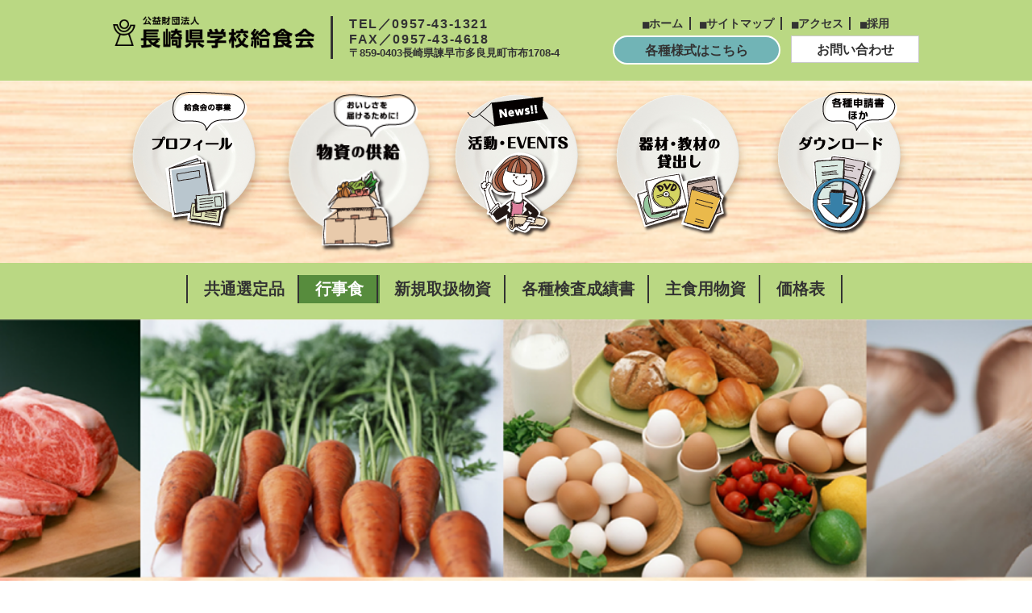

--- FILE ---
content_type: text/html; charset=UTF-8
request_url: https://nagasaki-kenkyu.or.jp/busshi/events_food.html
body_size: 11805
content:
<!doctype html>
<html>
<head>
<meta charset="UTF-8" />
<meta http-equiv="content-language" content="ja">
<!--タイトル記入-->
	<link media="all" href="https://nagasaki-kenkyu.or.jp/ngskyu-wp/wp-content/cache/autoptimize/css/autoptimize_ac25c480db855af7835318358be74638.css" rel="stylesheet"><link media="screen and (max-width:480px)" href="https://nagasaki-kenkyu.or.jp/ngskyu-wp/wp-content/cache/autoptimize/css/autoptimize_87ab1a4be9eb762a5577771ab494618e.css" rel="stylesheet"><title>行事食 | 公益財団法人 長崎県学校給食会</title>
<!--Description記入-->
<meta name="Description" content="県学校給食会は、学校給食関係諸機関との連携を図り、県下全域にわたり、学校教育活動の一環として行われる学校給食の円滑な実施のため、学校、幼稚園及び認定こども園等に対して、給食用物資の安定供給及び安全性の確保、食育の支援及び学校給食の普及充実等に関する事業を行い、園児、児童生徒の心身の健全な発達ら寄与することを目的とする。" />
<!--キーワード記入-->
<meta name="Keywords" content="長崎県,諫早市,給食,学校,食育" />
<link rel="start" href="index.html" title="最初のページ" />
<!--favicon設定-->
<link rel="shortcut icon" href="https://nagasaki-kenkyu.or.jp/ngskyu-wp/wp-content/themes/kyusyokukai/favicon.ico" >
<!--アイコン設定-->
<link rel="apple-touch-icon" href="https://nagasaki-kenkyu.or.jp/ngskyu-wp/wp-content/themes/kyusyokukai/img/icon.jpg" />
<meta name="viewport" content="width=device-width,initial-scale=1">
<meta name='robots' content='max-image-preview:large' />
	
	<link rel='dns-prefetch' href='//code.jquery.com' />
<link rel='dns-prefetch' href='//challenges.cloudflare.com' />






<script type="text/javascript" src="https://code.jquery.com/jquery-1.12.4.min.js" id="jquery-js"></script>
<script type="text/javascript" src="https://nagasaki-kenkyu.or.jp/ngskyu-wp/wp-content/plugins/responsive-lightbox/assets/dompurify/purify.min.js" id="dompurify-js"></script>
<script type="text/javascript" id="responsive-lightbox-sanitizer-js-before">
/* <![CDATA[ */
window.RLG = window.RLG || {}; window.RLG.sanitizeAllowedHosts = ["youtube.com","www.youtube.com","youtu.be","vimeo.com","player.vimeo.com"];
/* ]]> */
</script>
<script type="text/javascript" src="https://nagasaki-kenkyu.or.jp/ngskyu-wp/wp-content/plugins/responsive-lightbox/js/sanitizer.js" id="responsive-lightbox-sanitizer-js"></script>
<script type="text/javascript" src="https://nagasaki-kenkyu.or.jp/ngskyu-wp/wp-content/plugins/responsive-lightbox/assets/swipebox/jquery.swipebox.min.js" id="responsive-lightbox-swipebox-js"></script>
<script type="text/javascript" src="https://nagasaki-kenkyu.or.jp/ngskyu-wp/wp-includes/js/underscore.min.js" id="underscore-js"></script>
<script type="text/javascript" src="https://nagasaki-kenkyu.or.jp/ngskyu-wp/wp-content/plugins/responsive-lightbox/assets/infinitescroll/infinite-scroll.pkgd.min.js" id="responsive-lightbox-infinite-scroll-js"></script>
<script type="text/javascript" id="responsive-lightbox-js-before">
/* <![CDATA[ */
var rlArgs = {"script":"swipebox","selector":"lightbox","customEvents":"","activeGalleries":true,"animation":true,"hideCloseButtonOnMobile":false,"removeBarsOnMobile":false,"hideBars":true,"hideBarsDelay":5000,"videoMaxWidth":1080,"useSVG":true,"loopAtEnd":false,"woocommerce_gallery":false,"ajaxurl":"https:\/\/nagasaki-kenkyu.or.jp\/ngskyu-wp\/wp-admin\/admin-ajax.php","nonce":"0f9edca8fb","preview":false,"postId":2728,"scriptExtension":false};
/* ]]> */
</script>
<script type="text/javascript" src="https://nagasaki-kenkyu.or.jp/ngskyu-wp/wp-content/plugins/responsive-lightbox/js/front.js" id="responsive-lightbox-js"></script>
<link rel="https://api.w.org/" href="https://nagasaki-kenkyu.or.jp/wp-json/" /><link rel="alternate" title="JSON" type="application/json" href="https://nagasaki-kenkyu.or.jp/wp-json/wp/v2/pages/2728" /><link rel="EditURI" type="application/rsd+xml" title="RSD" href="https://nagasaki-kenkyu.or.jp/ngskyu-wp/xmlrpc.php?rsd" />

<link rel="canonical" href="https://nagasaki-kenkyu.or.jp/busshi/events_food.html" />
<link rel='shortlink' href='https://nagasaki-kenkyu.or.jp/?p=2728' />
<link rel="alternate" title="oEmbed (JSON)" type="application/json+oembed" href="https://nagasaki-kenkyu.or.jp/wp-json/oembed/1.0/embed?url=https%3A%2F%2Fnagasaki-kenkyu.or.jp%2Fbusshi%2Fevents_food.html" />
<link rel="alternate" title="oEmbed (XML)" type="text/xml+oembed" href="https://nagasaki-kenkyu.or.jp/wp-json/oembed/1.0/embed?url=https%3A%2F%2Fnagasaki-kenkyu.or.jp%2Fbusshi%2Fevents_food.html&#038;format=xml" />

<script type="speculationrules">
{"prefetch":[{"source":"document","where":{"and":[{"href_matches":"\/*"},{"not":{"href_matches":["\/ngskyu-wp\/wp-*.php","\/ngskyu-wp\/wp-admin\/*","\/ngskyu-wp\/wp-content\/uploads\/*","\/ngskyu-wp\/wp-content\/*","\/ngskyu-wp\/wp-content\/plugins\/*","\/ngskyu-wp\/wp-content\/themes\/kyusyokukai\/*","\/*\\?(.+)"]}},{"not":{"selector_matches":"a[rel~=\"nofollow\"]"}},{"not":{"selector_matches":".no-prefetch, .no-prefetch a"}}]},"eagerness":"conservative"}]}
</script>
<script type="text/javascript" id="vk-ltc-js-js-extra">
/* <![CDATA[ */
var vkLtc = {"ajaxurl":"https:\/\/nagasaki-kenkyu.or.jp\/ngskyu-wp\/wp-admin\/admin-ajax.php"};
/* ]]> */
</script>
<script type="text/javascript" src="https://nagasaki-kenkyu.or.jp/ngskyu-wp/wp-content/plugins/vk-link-target-controller/js/script.min.js" id="vk-ltc-js-js"></script>
<script type="text/javascript" src="https://nagasaki-kenkyu.or.jp/ngskyu-wp/wp-includes/js/dist/hooks.min.js" id="wp-hooks-js"></script>
<script type="text/javascript" src="https://nagasaki-kenkyu.or.jp/ngskyu-wp/wp-includes/js/dist/i18n.min.js" id="wp-i18n-js"></script>
<script type="text/javascript" id="wp-i18n-js-after">
/* <![CDATA[ */
wp.i18n.setLocaleData( { 'text direction\u0004ltr': [ 'ltr' ] } );
/* ]]> */
</script>
<script type="text/javascript" src="https://nagasaki-kenkyu.or.jp/ngskyu-wp/wp-content/plugins/contact-form-7/includes/swv/js/index.js" id="swv-js"></script>
<script type="text/javascript" id="contact-form-7-js-translations">
/* <![CDATA[ */
( function( domain, translations ) {
	var localeData = translations.locale_data[ domain ] || translations.locale_data.messages;
	localeData[""].domain = domain;
	wp.i18n.setLocaleData( localeData, domain );
} )( "contact-form-7", {"translation-revision-date":"2025-11-30 08:12:23+0000","generator":"GlotPress\/4.0.3","domain":"messages","locale_data":{"messages":{"":{"domain":"messages","plural-forms":"nplurals=1; plural=0;","lang":"ja_JP"},"This contact form is placed in the wrong place.":["\u3053\u306e\u30b3\u30f3\u30bf\u30af\u30c8\u30d5\u30a9\u30fc\u30e0\u306f\u9593\u9055\u3063\u305f\u4f4d\u7f6e\u306b\u7f6e\u304b\u308c\u3066\u3044\u307e\u3059\u3002"],"Error:":["\u30a8\u30e9\u30fc:"]}},"comment":{"reference":"includes\/js\/index.js"}} );
/* ]]> */
</script>
<script type="text/javascript" id="contact-form-7-js-before">
/* <![CDATA[ */
var wpcf7 = {
    "api": {
        "root": "https:\/\/nagasaki-kenkyu.or.jp\/wp-json\/",
        "namespace": "contact-form-7\/v1"
    }
};
/* ]]> */
</script>
<script type="text/javascript" src="https://nagasaki-kenkyu.or.jp/ngskyu-wp/wp-content/plugins/contact-form-7/includes/js/index.js" id="contact-form-7-js"></script>
<script type="text/javascript" src="https://challenges.cloudflare.com/turnstile/v0/api.js" id="cloudflare-turnstile-js" data-wp-strategy="async"></script>
<script type="text/javascript" id="cloudflare-turnstile-js-after">
/* <![CDATA[ */
document.addEventListener( 'wpcf7submit', e => turnstile.reset() );
/* ]]> */
</script>





<!-- noindex -->

<!-- Global site tag (gtag.js) - Google Analytics -->
<script async src="https://www.googletagmanager.com/gtag/js?id=UA-83359705-13"></script>
<script>
  window.dataLayer = window.dataLayer || [];
  function gtag(){dataLayer.push(arguments);}
  gtag('js', new Date());

  gtag('config', 'G-8SLLLX949K');
  gtag('config', 'UA-83359705-13');
</script>


</head>

<body id="sub_page" class="events_food fade">
<!-- <body id="sub_page" class="events_food"> -->
<!-----------------------------------↓ヘッダー------------------------------------------------------>

	<header style="background-color:#BAD883;">
    	<div class="full_none" id="nav_icon"></div>
        
    	<div class="w1000">
            <!--タイトル-->
            <h1><a href="https://nagasaki-kenkyu.or.jp//index.html"><img decoding="async" src="https://nagasaki-kenkyu.or.jp/ngskyu-wp/wp-content/themes/kyusyokukai/img/title.png" alt="公益財団法人 長崎県学校給食会"></a></h1>
            <nav>
                <!--ヘッダーナビ-->
                <div class="navi">
                    <!--navi1-->
                    <div class="navi1">
                        <a href="https://nagasaki-kenkyu.or.jp//index.html">ホーム</a>
                        <a href="https://nagasaki-kenkyu.or.jp//site-map.html">サイトマップ</a>
                        <a href="https://nagasaki-kenkyu.or.jp//access.html">アクセス</a>
                        <!--<a href="https://nagasaki-kenkyu.or.jp//link.html">リンク</a>-->
						<a href="https://nagasaki-kenkyu.or.jp//saiyou.html">採用</a>
                    </div>
                    <div class="full_none">
						<a href="https://nagasaki-kenkyu.or.jp/profile/gaiyou.html"><img decoding="async" src="https://nagasaki-kenkyu.or.jp/ngskyu-wp/wp-content/themes/kyusyokukai/img/gmenu/sp_menu1.png" alt="">プロフィール</a>
                        <a href="https://nagasaki-kenkyu.or.jp/busshi/kyoutu.html"><img decoding="async" src="https://nagasaki-kenkyu.or.jp/ngskyu-wp/wp-content/themes/kyusyokukai/img/gmenu/sp_menu2.png" alt="">物資の供給</a>
                        <a href="https://nagasaki-kenkyu.or.jp/events/syoku_calendar.html"><img decoding="async" src="https://nagasaki-kenkyu.or.jp/ngskyu-wp/wp-content/themes/kyusyokukai/img/gmenu/sp_menu3.png" alt="">活動・EVENTS</a>
                        <a href="https://nagasaki-kenkyu.or.jp/rental/replica.html"><img decoding="async" src="https://nagasaki-kenkyu.or.jp/ngskyu-wp/wp-content/themes/kyusyokukai/img/gmenu/sp_menu4.png" alt="">器材・教材の貸出し</a>
                        <a href="https://nagasaki-kenkyu.or.jp/download/kihon_busshi.html"><img decoding="async" src="https://nagasaki-kenkyu.or.jp/ngskyu-wp/wp-content/themes/kyusyokukai/img/gmenu/sp_menu5.png" alt="">ダウンロード</a>
                    </div>
                    <!--navi2-->
                    <div class="navi2">
                        <a href="https://nagasaki-kenkyu.or.jp//download/kihon_busshi.html" class="youshiki">各種様式はこちら</a>
                        <a href="https://nagasaki-kenkyu.or.jp//inquiry.html" class="otoiawase">お問い合わせ</a>
                        <div class="clr"></div>
                    </div>
                </div>
                <!--連絡先-->
                <div class="contact">
                    <p class="tel">TEL／0957-43-1321</p>
                    <p class="fax">FAX／0957-43-4618</p>
                    <p class="access">〒859-0403長崎県諫早市多良見町市布1708-4</p>
                </div>
                <div class="clr"></div>
          	</nav>
        </div>
    </header>    

<!--グローバルナビ-->
<div class="sp_none pc_nav">
    <div class="w1000">
        <nav>
        			<!--出力-->
    			<ul>
		<li class="wrap1 	    "><a href="https://nagasaki-kenkyu.or.jp/profile/gaiyou.html"><img decoding="async" src="https://nagasaki-kenkyu.or.jp/ngskyu-wp/wp-content/themes/kyusyokukai/img/gmenu/con_menu1_off.png" alt="プロフィール"></a>
			<ul class="child profile_sub"><li><a href="https://nagasaki-kenkyu.or.jp/profile/gaiyou.html">概要・定款</a></li><li><a href="https://nagasaki-kenkyu.or.jp/profile/jigyou.html">財務諸表</a></li><li><a href="https://nagasaki-kenkyu.or.jp/profile/gyouji.html">行事予定表</a></li><li><a href="https://nagasaki-kenkyu.or.jp/profile/shisetu.html">給食会施設情報</a></li><li><a href="https://nagasaki-kenkyu.or.jp/profile/shisetukengaku.html">県給食会施設見学</a></li></ul>
		</li>
		<li class="wrap1 	    active"><a href="https://nagasaki-kenkyu.or.jp/busshi/kyoutu.html"><img decoding="async" src="https://nagasaki-kenkyu.or.jp/ngskyu-wp/wp-content/themes/kyusyokukai/img/gmenu/con_menu2_off.png" alt="物資の供給"></a>
			<ul class="child busshi_sub"><li><a href="https://nagasaki-kenkyu.or.jp/busshi/kyoutu.html">共通選定品</a></li><li><a href="https://nagasaki-kenkyu.or.jp/busshi/events_food.html">行事食</a></li><li><a href="https://nagasaki-kenkyu.or.jp/busshi/newbusshi.html">新規取扱物資</a></li><li><a href="https://nagasaki-kenkyu.or.jp/busshi/kensa.html">各種検査成績書</a></li><li><a href="https://nagasaki-kenkyu.or.jp/busshi/syusyoku.html">主食用物資</a></li><li><a href="https://nagasaki-kenkyu.or.jp/busshi/price.html">価格表</a></li></ul>
		</li>
		<li class="wrap1 	    "><a href="https://nagasaki-kenkyu.or.jp/events/syoku_calendar.html"><img decoding="async" src="https://nagasaki-kenkyu.or.jp/ngskyu-wp/wp-content/themes/kyusyokukai/img/gmenu/con_menu3_off.png" alt="活動・EVENTS"></a>
			<ul class="child events_sub"><li><a href="https://nagasaki-kenkyu.or.jp/events/syoku_calendar.html">食育カレンダー図画コンクール</a></li><li><a href="https://nagasaki-kenkyu.or.jp/events/chori.html">調理講習会</a></li><li><a href="https://nagasaki-kenkyu.or.jp/events/syokuiku.html">食育教室</a></li><li><a href="https://nagasaki-kenkyu.or.jp/events/event.html">イベント</a></li><li><a href="https://nagasaki-kenkyu.or.jp/events/kyuushokudayori.html">給食だより</a></li></ul>
		</li>
		<li class="wrap1 	    "><a href="https://nagasaki-kenkyu.or.jp/rental/replica.html"><img decoding="async" src="https://nagasaki-kenkyu.or.jp/ngskyu-wp/wp-content/themes/kyusyokukai/img/gmenu/con_menu4_off.png" alt="器材・教材の貸し出し"></a>
			<ul class="child rental_sub"><li><a href="https://nagasaki-kenkyu.or.jp/rental/replica.html">レプリカ･フードモデル</a></li><li><a href="https://nagasaki-kenkyu.or.jp/rental/panel.html">食育カード・パネル</a></li><li><a href="https://nagasaki-kenkyu.or.jp/rental/equipment.html">機器･ぬいぐるみ･その他</a></li><li><a href="https://nagasaki-kenkyu.or.jp/rental/video.html">DVD</a></li><li><a href="https://nagasaki-kenkyu.or.jp/rental/%e6%a0%84%e9%a4%8a%e5%a3%ab%e4%bc%9a-%e8%b2%b8%e5%87%ba%e6%95%99%e6%9d%90.html">栄養士会教材</a></li><li><a href="https://nagasaki-kenkyu.or.jp/rental/%e7%94%b3%e8%ab%8b%e6%9b%b8%e7%ad%89-%e6%a7%98%e5%bc%8f.html">申請書等様式</a></li></ul>
		</li>
		<li class="wrap1 	    "><a href="https://nagasaki-kenkyu.or.jp/download/kihon_busshi.html"><img decoding="async" src="https://nagasaki-kenkyu.or.jp/ngskyu-wp/wp-content/themes/kyusyokukai/img/gmenu/con_menu5_off.png" alt="ダウンロード"></a>
			<ul class="child download_sub"><li><a href="https://nagasaki-kenkyu.or.jp/download/kihon_busshi.html">主食用物資関連</a></li><li><a href="https://nagasaki-kenkyu.or.jp/download/ippan_busshi.html">副食用物資関連</a></li><li><a href="https://nagasaki-kenkyu.or.jp/download/torihiki.html">取引先専用ページ</a></li><li><a href="https://nagasaki-kenkyu.or.jp/download/%e3%83%a1%e3%83%bc%e3%83%ab%e3%82%a2%e3%83%89%e3%83%ac%e3%82%b9%e3%80%80%e8%bf%94%e4%bf%a1%e6%a7%98%e5%bc%8f.html">メールアドレス　返信様式</a></li></ul>
		</li>
	</ul>    		<!--ここまで出力-->
		        </nav>
        <div class="clr"></div>
    </div>
</div>
<!--サブメニュー-->
	<!--出力-->
	<!--サブメニュー-->
<div class="sub_menu">
	<div class="w1000">
		<div class="scroll">
		<a href="https://nagasaki-kenkyu.or.jp/busshi/kyoutu.html">共通選定品</a><a href="https://nagasaki-kenkyu.or.jp/busshi/events_food.html"class="active">行事食</a><a href="https://nagasaki-kenkyu.or.jp/busshi/newbusshi.html">新規取扱物資</a><a href="https://nagasaki-kenkyu.or.jp/busshi/kensa.html">各種検査成績書</a><a href="https://nagasaki-kenkyu.or.jp/busshi/syusyoku.html">主食用物資</a><a href="https://nagasaki-kenkyu.or.jp/busshi/price.html">価格表</a>
		</div>
	</div>
</div>	<!--ここまで出力-->


<!--トップビジュアル-->
<!--トップビジュアル-->
<div class="subtop_img">
	</div>
<style>
	.subtop_img{
		background-image:url(https://nagasaki-kenkyu.or.jp/ngskyu-wp/wp-content/uploads/2019/05/busshi_top.png);
		background-position:center;
		background-repeat:no-repeat;
		background-size:cover;
	}
</style>
            <div class="pt30"></div>
<div class="w1000 con_wrap">
	    <div class="main">
    	<!--コンテンツ-->
<div class="main">
											
    <h2>令和７年度12月行事食行事食のご案内</h2>
    <div class="selectbox">
    	<form action="" method="get">
    		<select name="action" onchange="this.form.submit()" />
				<br />
<b>Warning</b>:  Undefined array key "action" in <b>/home/xs55426lunch/nagasaki-kenkyu.or.jp/public_html/ngskyu-wp/wp-content/themes/kyusyokukai/include/events_food.php</b> on line <b>47</b><br />
<option value="7506">令和７年度12月行事食</option><br />
<b>Warning</b>:  Undefined array key "action" in <b>/home/xs55426lunch/nagasaki-kenkyu.or.jp/public_html/ngskyu-wp/wp-content/themes/kyusyokukai/include/events_food.php</b> on line <b>47</b><br />
<option value="7401">令和７年度９・10月行事食</option><br />
<b>Warning</b>:  Undefined array key "action" in <b>/home/xs55426lunch/nagasaki-kenkyu.or.jp/public_html/ngskyu-wp/wp-content/themes/kyusyokukai/include/events_food.php</b> on line <b>47</b><br />
<option value="7285">令和７年度７月行事食</option><br />
<b>Warning</b>:  Undefined array key "action" in <b>/home/xs55426lunch/nagasaki-kenkyu.or.jp/public_html/ngskyu-wp/wp-content/themes/kyusyokukai/include/events_food.php</b> on line <b>47</b><br />
<option value="7276">令和７年度６月行事食</option><br />
<b>Warning</b>:  Undefined array key "action" in <b>/home/xs55426lunch/nagasaki-kenkyu.or.jp/public_html/ngskyu-wp/wp-content/themes/kyusyokukai/include/events_food.php</b> on line <b>47</b><br />
<option value="6926">令和６年度１２月</option><br />
<b>Warning</b>:  Undefined array key "action" in <b>/home/xs55426lunch/nagasaki-kenkyu.or.jp/public_html/ngskyu-wp/wp-content/themes/kyusyokukai/include/events_food.php</b> on line <b>47</b><br />
<option value="6909">令和６年度１１月おすすめ物資</option><br />
<b>Warning</b>:  Undefined array key "action" in <b>/home/xs55426lunch/nagasaki-kenkyu.or.jp/public_html/ngskyu-wp/wp-content/themes/kyusyokukai/include/events_food.php</b> on line <b>47</b><br />
<option value="6790">令和６年度１０月行事食</option><br />
<b>Warning</b>:  Undefined array key "action" in <b>/home/xs55426lunch/nagasaki-kenkyu.or.jp/public_html/ngskyu-wp/wp-content/themes/kyusyokukai/include/events_food.php</b> on line <b>47</b><br />
<option value="6765">令和6年度9月行事食</option><br />
<b>Warning</b>:  Undefined array key "action" in <b>/home/xs55426lunch/nagasaki-kenkyu.or.jp/public_html/ngskyu-wp/wp-content/themes/kyusyokukai/include/events_food.php</b> on line <b>47</b><br />
<option value="6557">令和6年度7月行事食</option><br />
<b>Warning</b>:  Undefined array key "action" in <b>/home/xs55426lunch/nagasaki-kenkyu.or.jp/public_html/ngskyu-wp/wp-content/themes/kyusyokukai/include/events_food.php</b> on line <b>47</b><br />
<option value="6435">令和6年度6月行事食</option>            </select>
		</form>
   	</div>
    <div class="content_wrap">
    <div class="sub_contents"><img decoding="async" src="https://nagasaki-kenkyu.or.jp/ngskyu-wp/wp-content/uploads/2023/08/3c68c2dd13bf243cb21461b7b3c1e119.jpg" alt="" /><p class="notosusume"></p><h3>しっとりチョコケーキ（アレルゲンフリー）</h3><a href="#modal1" class="more modalOpen">詳　細</a></div>                <!--モーダル-->
                <div class="modal" id="modal1">
                    <div class="overLay modalClose"></div>
                    
                    <!--モーダル中身-->
                    <div class="inner">
                        <div class="img">
                            <img decoding="async" src="https://nagasaki-kenkyu.or.jp/ngskyu-wp/wp-content/uploads/2023/08/3c68c2dd13bf243cb21461b7b3c1e119.jpg" alt="" />                        </div>
                        <div class="bun">
                            <h3></h3>
                            <p class="setumei">特定原材料28品目不使用、チョコレートの味のしっとりした食感のカップケーキです。</p>
                            
							<table width="100%" border="1" class="other">
							<tbody>
                            	                            	<tr>
                                   	<th style="border-top: 1px solid #333333;">コード</th>
                                  	<td style="border-top: 1px solid #333333;">3573089</td>
                               	</tr>
                                                                
								                            	<tr>
                                   	<th>規格</th>
                                  	<td>20ｇ</td>
                               	</tr>
                                                                
                                                            	<tr>
                                   	<th>銘柄</th>
                                  	<td>SN食品</td>
                               	</tr>
                                                                
                                                            	<tr>
                                   	<th>アレルギー</th>
                                  	<td style="color:red;">なし</td>
                               	</tr>
                                                                
                                                            	<tr>
                                   	<th>コンタミ等</th>
                                  	<td style="color:blue;">なし</td>
                               	</tr>
                                                                
                                                            								</tbody>	
							</table>
                            <!--<p class="other"></p>-->
                        </div>
                        <div class="clr"></div>
                    </div>
                </div>
                <div class="sub_contents"><img decoding="async" src="https://nagasaki-kenkyu.or.jp/ngskyu-wp/wp-content/uploads/2025/10/1c1ab40f9d992595c3f52d5c02268fea.png" alt="" /><p class="notosusume"></p><h3>冷凍リースバウム</h3><a href="#modal2" class="more modalOpen">詳　細</a></div>                <!--モーダル-->
                <div class="modal" id="modal2">
                    <div class="overLay modalClose"></div>
                    
                    <!--モーダル中身-->
                    <div class="inner">
                        <div class="img">
                            <img decoding="async" src="https://nagasaki-kenkyu.or.jp/ngskyu-wp/wp-content/uploads/2025/10/1c1ab40f9d992595c3f52d5c02268fea.png" alt="" />                        </div>
                        <div class="bun">
                            <h3></h3>
                            <p class="setumei">直径６㎝の冷凍バウムクーヘンです。クリスマスをイメージした包材を使用しました。</p>
                            
							<table width="100%" border="1" class="other">
							<tbody>
                            	                            	<tr>
                                   	<th style="border-top: 1px solid #333333;">コード</th>
                                  	<td style="border-top: 1px solid #333333;">3573090</td>
                               	</tr>
                                                                
								                            	<tr>
                                   	<th>規格</th>
                                  	<td>15～17ｇ</td>
                               	</tr>
                                                                
                                                            	<tr>
                                   	<th>銘柄</th>
                                  	<td>オリエンタルベーカリー</td>
                               	</tr>
                                                                
                                                            	<tr>
                                   	<th>アレルギー</th>
                                  	<td style="color:red;">卵・小麦・乳</td>
                               	</tr>
                                                                
                                                            	<tr>
                                   	<th>コンタミ等</th>
                                  	<td style="color:blue;">なし</td>
                               	</tr>
                                                                
                                                            								</tbody>	
							</table>
                            <!--<p class="other"></p>-->
                        </div>
                        <div class="clr"></div>
                    </div>
                </div>
                <div class="sub_contents"><img decoding="async" src="https://nagasaki-kenkyu.or.jp/ngskyu-wp/wp-content/uploads/2024/08/7688cb0b4261e76319a8f5bda6bed781.png" alt="" /><p class="notosusume"></p><h3>クリスマスケーキ（チョコレート）</h3><a href="#modal3" class="more modalOpen">詳　細</a></div>                <!--モーダル-->
                <div class="modal" id="modal3">
                    <div class="overLay modalClose"></div>
                    
                    <!--モーダル中身-->
                    <div class="inner">
                        <div class="img">
                            <img decoding="async" src="https://nagasaki-kenkyu.or.jp/ngskyu-wp/wp-content/uploads/2024/08/7688cb0b4261e76319a8f5bda6bed781.png" alt="" />                        </div>
                        <div class="bun">
                            <h3></h3>
                            <p class="setumei">ふんわり柔らかなココアスポンジで濃厚で口どけの良いチョコクリームを重ね、しっとりしたケーキに仕上げました。</p>
                            
							<table width="100%" border="1" class="other">
							<tbody>
                            	                            	<tr>
                                   	<th style="border-top: 1px solid #333333;">コード</th>
                                  	<td style="border-top: 1px solid #333333;">3573000<br />
</td>
                               	</tr>
                                                                
								                            	<tr>
                                   	<th>規格</th>
                                  	<td>20ｇ</td>
                               	</tr>
                                                                
                                                            	<tr>
                                   	<th>銘柄</th>
                                  	<td>トーニチ</td>
                               	</tr>
                                                                
                                                            	<tr>
                                   	<th>アレルギー</th>
                                  	<td style="color:red;">乳・卵・小麦・大豆</td>
                               	</tr>
                                                                
                                                            	<tr>
                                   	<th>コンタミ等</th>
                                  	<td style="color:blue;">なし</td>
                               	</tr>
                                                                
                                                            								</tbody>	
							</table>
                            <!--<p class="other"></p>-->
                        </div>
                        <div class="clr"></div>
                    </div>
                </div>
                <div class="sub_contents"><img decoding="async" src="https://nagasaki-kenkyu.or.jp/ngskyu-wp/wp-content/uploads/2024/08/87e070da23897889d8fe6fe289f8c202.png" alt="" /><p class="notosusume"></p><h3>クリスマスケーキ（ストロベリー）</h3><a href="#modal4" class="more modalOpen">詳　細</a></div>                <!--モーダル-->
                <div class="modal" id="modal4">
                    <div class="overLay modalClose"></div>
                    
                    <!--モーダル中身-->
                    <div class="inner">
                        <div class="img">
                            <img decoding="async" src="https://nagasaki-kenkyu.or.jp/ngskyu-wp/wp-content/uploads/2024/08/87e070da23897889d8fe6fe289f8c202.png" alt="" />                        </div>
                        <div class="bun">
                            <h3></h3>
                            <p class="setumei">ふんわり柔らかなスポンジとホイップクリームをそれぞれ２層にすることで、しっとりとしたケーキに仕上げました。</p>
                            
							<table width="100%" border="1" class="other">
							<tbody>
                            	                            	<tr>
                                   	<th style="border-top: 1px solid #333333;">コード</th>
                                  	<td style="border-top: 1px solid #333333;">3573001</td>
                               	</tr>
                                                                
								                            	<tr>
                                   	<th>規格</th>
                                  	<td>20ｇ</td>
                               	</tr>
                                                                
                                                            	<tr>
                                   	<th>銘柄</th>
                                  	<td>トーニチ</td>
                               	</tr>
                                                                
                                                            	<tr>
                                   	<th>アレルギー</th>
                                  	<td style="color:red;">乳・卵・小麦・大豆</td>
                               	</tr>
                                                                
                                                            	<tr>
                                   	<th>コンタミ等</th>
                                  	<td style="color:blue;">なし</td>
                               	</tr>
                                                                
                                                            								</tbody>	
							</table>
                            <!--<p class="other"></p>-->
                        </div>
                        <div class="clr"></div>
                    </div>
                </div>
                <div class="sub_contents"><img decoding="async" src="https://nagasaki-kenkyu.or.jp/ngskyu-wp/wp-content/uploads/2024/08/15996907cf5a7b5b285885cf362a50e8.png" alt="" /><p class="notosusume"></p><h3>クリスマスケーキ（米粉と豆乳）チョコ</h3><a href="#modal5" class="more modalOpen">詳　細</a></div>                <!--モーダル-->
                <div class="modal" id="modal5">
                    <div class="overLay modalClose"></div>
                    
                    <!--モーダル中身-->
                    <div class="inner">
                        <div class="img">
                            <img decoding="async" src="https://nagasaki-kenkyu.or.jp/ngskyu-wp/wp-content/uploads/2024/08/15996907cf5a7b5b285885cf362a50e8.png" alt="" />                        </div>
                        <div class="bun">
                            <h3></h3>
                            <p class="setumei">乳・卵・小麦を使用せずに仕上げました。米粉と豆乳とチョコで作ったスポンジの間に、生チョコをイメージした濃厚なチョコクリームとまろやかで軽いチョコクリームの２種類のクリームを重ね合わせた５層のケーキです。</p>
                            
							<table width="100%" border="1" class="other">
							<tbody>
                            	                            	<tr>
                                   	<th style="border-top: 1px solid #333333;">コード</th>
                                  	<td style="border-top: 1px solid #333333;">3573083</td>
                               	</tr>
                                                                
								                            	<tr>
                                   	<th>規格</th>
                                  	<td>30ｇ</td>
                               	</tr>
                                                                
                                                            	<tr>
                                   	<th>銘柄</th>
                                  	<td>トーニチ</td>
                               	</tr>
                                                                
                                                            	<tr>
                                   	<th>アレルギー</th>
                                  	<td style="color:red;">大豆</td>
                               	</tr>
                                                                
                                                            	<tr>
                                   	<th>コンタミ等</th>
                                  	<td style="color:blue;">なし</td>
                               	</tr>
                                                                
                                                            								</tbody>	
							</table>
                            <!--<p class="other"></p>-->
                        </div>
                        <div class="clr"></div>
                    </div>
                </div>
                <div class="sub_contents"><img decoding="async" src="https://nagasaki-kenkyu.or.jp/ngskyu-wp/wp-content/uploads/2024/08/d2757f97061fd05aa60ed2c592d9dfa6.png" alt="" /><p class="notosusume"></p><h3>クリスマスケーキ（米粉と豆乳）いちご</h3><a href="#modal6" class="more modalOpen">詳　細</a></div>                <!--モーダル-->
                <div class="modal" id="modal6">
                    <div class="overLay modalClose"></div>
                    
                    <!--モーダル中身-->
                    <div class="inner">
                        <div class="img">
                            <img decoding="async" src="https://nagasaki-kenkyu.or.jp/ngskyu-wp/wp-content/uploads/2024/08/d2757f97061fd05aa60ed2c592d9dfa6.png" alt="" />                        </div>
                        <div class="bun">
                            <h3></h3>
                            <p class="setumei">乳・卵・小麦不使用のいちごケーキです。米粉と豆乳で作ったつぽんじけーきに、２種類のクリームを重ねたケーキです。</p>
                            
							<table width="100%" border="1" class="other">
							<tbody>
                            	                            	<tr>
                                   	<th style="border-top: 1px solid #333333;">コード</th>
                                  	<td style="border-top: 1px solid #333333;">3573026</td>
                               	</tr>
                                                                
								                            	<tr>
                                   	<th>規格</th>
                                  	<td>30ｇ</td>
                               	</tr>
                                                                
                                                            	<tr>
                                   	<th>銘柄</th>
                                  	<td>トーニチ</td>
                               	</tr>
                                                                
                                                            	<tr>
                                   	<th>アレルギー</th>
                                  	<td style="color:red;">大豆</td>
                               	</tr>
                                                                
                                                            	<tr>
                                   	<th>コンタミ等</th>
                                  	<td style="color:blue;">なし</td>
                               	</tr>
                                                                
                                                            								</tbody>	
							</table>
                            <!--<p class="other"></p>-->
                        </div>
                        <div class="clr"></div>
                    </div>
                </div>
                <div class="sub_contents"><img decoding="async" src="https://nagasaki-kenkyu.or.jp/ngskyu-wp/wp-content/uploads/2023/08/fdb9a13a19bc00b51756f9a36fb43c78.jpg" alt="" /><p class="notosusume"></p><h3>MerryChristmas（いちごゼリー）</h3><a href="#modal7" class="more modalOpen">詳　細</a></div>                <!--モーダル-->
                <div class="modal" id="modal7">
                    <div class="overLay modalClose"></div>
                    
                    <!--モーダル中身-->
                    <div class="inner">
                        <div class="img">
                            <img decoding="async" src="https://nagasaki-kenkyu.or.jp/ngskyu-wp/wp-content/uploads/2023/08/fdb9a13a19bc00b51756f9a36fb43c78.jpg" alt="" />                        </div>
                        <div class="bun">
                            <h3></h3>
                            <p class="setumei">国内産のいちご果汁10％（５倍濃縮を２％）と酸味あるクランベリー果汁10.5％（7倍濃縮1.5％）を使用したクリスマスカラーの赤色を表現したゼリーです。</p>
                            
							<table width="100%" border="1" class="other">
							<tbody>
                            	                            	<tr>
                                   	<th style="border-top: 1px solid #333333;">コード</th>
                                  	<td style="border-top: 1px solid #333333;">3573024</td>
                               	</tr>
                                                                
								                            	<tr>
                                   	<th>規格</th>
                                  	<td>40ｇ</td>
                               	</tr>
                                                                
                                                            	<tr>
                                   	<th>銘柄</th>
                                  	<td>トーニチ</td>
                               	</tr>
                                                                
                                                            	<tr>
                                   	<th>アレルギー</th>
                                  	<td style="color:red;">なし</td>
                               	</tr>
                                                                
                                                            	<tr>
                                   	<th>コンタミ等</th>
                                  	<td style="color:blue;">なし</td>
                               	</tr>
                                                                
                                                            								</tbody>	
							</table>
                            <!--<p class="other"></p>-->
                        </div>
                        <div class="clr"></div>
                    </div>
                </div>
                <div class="sub_contents"><img decoding="async" src="https://nagasaki-kenkyu.or.jp/ngskyu-wp/wp-content/uploads/2025/10/9381c98d0590584f0d0396e34eb0091e.jpg" alt="" /><p class="notosusume"></p><h3>ペコちゃんクリスマスケーキ（いちご）</h3><a href="#modal8" class="more modalOpen">詳　細</a></div>                <!--モーダル-->
                <div class="modal" id="modal8">
                    <div class="overLay modalClose"></div>
                    
                    <!--モーダル中身-->
                    <div class="inner">
                        <div class="img">
                            <img decoding="async" src="https://nagasaki-kenkyu.or.jp/ngskyu-wp/wp-content/uploads/2025/10/9381c98d0590584f0d0396e34eb0091e.jpg" alt="" />                        </div>
                        <div class="bun">
                            <h3></h3>
                            <p class="setumei">ふわふわのスポンジに苺ダイスを混ぜたホイップクリームをサンドしました。</p>
                            
							<table width="100%" border="1" class="other">
							<tbody>
                            	                            	<tr>
                                   	<th style="border-top: 1px solid #333333;">コード</th>
                                  	<td style="border-top: 1px solid #333333;">3573004</td>
                               	</tr>
                                                                
								                            	<tr>
                                   	<th>規格</th>
                                  	<td>約35ｇ</td>
                               	</tr>
                                                                
                                                            	<tr>
                                   	<th>銘柄</th>
                                  	<td>不二家</td>
                               	</tr>
                                                                
                                                            	<tr>
                                   	<th>アレルギー</th>
                                  	<td style="color:red;">卵・乳・小麦・大豆・ゼラチン</td>
                               	</tr>
                                                                
                                                            	<tr>
                                   	<th>コンタミ等</th>
                                  	<td style="color:blue;">なし</td>
                               	</tr>
                                                                
                                                            								</tbody>	
							</table>
                            <!--<p class="other"></p>-->
                        </div>
                        <div class="clr"></div>
                    </div>
                </div>
                <div class="sub_contents"><img decoding="async" src="https://nagasaki-kenkyu.or.jp/ngskyu-wp/wp-content/uploads/2025/10/119e4e38878a82ca8ccaab34534822ac.jpg" alt="" /><p class="notosusume"></p><h3>ペコちゃんクリスマスケーキ（チョコ）</h3><a href="#modal9" class="more modalOpen">詳　細</a></div>                <!--モーダル-->
                <div class="modal" id="modal9">
                    <div class="overLay modalClose"></div>
                    
                    <!--モーダル中身-->
                    <div class="inner">
                        <div class="img">
                            <img decoding="async" src="https://nagasaki-kenkyu.or.jp/ngskyu-wp/wp-content/uploads/2025/10/119e4e38878a82ca8ccaab34534822ac.jpg" alt="" />                        </div>
                        <div class="bun">
                            <h3></h3>
                            <p class="setumei">ふわふわのチョコスポンジにチョコチップを混ぜたチョコクリームをサンドしました。</p>
                            
							<table width="100%" border="1" class="other">
							<tbody>
                            	                            	<tr>
                                   	<th style="border-top: 1px solid #333333;">コード</th>
                                  	<td style="border-top: 1px solid #333333;">3573003</td>
                               	</tr>
                                                                
								                            	<tr>
                                   	<th>規格</th>
                                  	<td>約35ｇ</td>
                               	</tr>
                                                                
                                                            	<tr>
                                   	<th>銘柄</th>
                                  	<td>不二家</td>
                               	</tr>
                                                                
                                                            	<tr>
                                   	<th>アレルギー</th>
                                  	<td style="color:red;">卵・乳・小麦・大豆</td>
                               	</tr>
                                                                
                                                            	<tr>
                                   	<th>コンタミ等</th>
                                  	<td style="color:blue;">なし</td>
                               	</tr>
                                                                
                                                            								</tbody>	
							</table>
                            <!--<p class="other"></p>-->
                        </div>
                        <div class="clr"></div>
                    </div>
                </div>
                <div class="sub_contents"><img decoding="async" src="https://nagasaki-kenkyu.or.jp/ngskyu-wp/wp-content/uploads/2024/08/ce9f2fccca81db056de03458697c7810.png" alt="" /><p class="notosusume"></p><h3>ポンデドーナツチョコがけ（Ca・Fe）</h3><a href="#modal10" class="more modalOpen">詳　細</a></div>                <!--モーダル-->
                <div class="modal" id="modal10">
                    <div class="overLay modalClose"></div>
                    
                    <!--モーダル中身-->
                    <div class="inner">
                        <div class="img">
                            <img decoding="async" src="https://nagasaki-kenkyu.or.jp/ngskyu-wp/wp-content/uploads/2024/08/ce9f2fccca81db056de03458697c7810.png" alt="" />                        </div>
                        <div class="bun">
                            <h3></h3>
                            <p class="setumei">もちもちとした食感の生地に、ほろ苦いチョコをかけたドーナツです。</p>
                            
							<table width="100%" border="1" class="other">
							<tbody>
                            	                            	<tr>
                                   	<th style="border-top: 1px solid #333333;">コード</th>
                                  	<td style="border-top: 1px solid #333333;">3570752</td>
                               	</tr>
                                                                
								                            	<tr>
                                   	<th>規格</th>
                                  	<td>25ｇ</td>
                               	</tr>
                                                                
                                                            	<tr>
                                   	<th>銘柄</th>
                                  	<td>新栄物産</td>
                               	</tr>
                                                                
                                                            	<tr>
                                   	<th>アレルギー</th>
                                  	<td style="color:red;">小麦・卵・乳・大豆</td>
                               	</tr>
                                                                
                                                            	<tr>
                                   	<th>コンタミ等</th>
                                  	<td style="color:blue;">なし</td>
                               	</tr>
                                                                
                                                            								</tbody>	
							</table>
                            <!--<p class="other"></p>-->
                        </div>
                        <div class="clr"></div>
                    </div>
                </div>
                <div class="sub_contents"><img decoding="async" src="https://nagasaki-kenkyu.or.jp/ngskyu-wp/wp-content/uploads/2024/08/89c461f75ffd565c3fa6af158419bdc7.jpg" alt="" /><p class="notosusume"></p><h3>メープルクリームワッフル</h3><a href="#modal11" class="more modalOpen">詳　細</a></div>                <!--モーダル-->
                <div class="modal" id="modal11">
                    <div class="overLay modalClose"></div>
                    
                    <!--モーダル中身-->
                    <div class="inner">
                        <div class="img">
                            <img decoding="async" src="https://nagasaki-kenkyu.or.jp/ngskyu-wp/wp-content/uploads/2024/08/89c461f75ffd565c3fa6af158419bdc7.jpg" alt="" />                        </div>
                        <div class="bun">
                            <h3></h3>
                            <p class="setumei">やわらかく、ソフトな生地にメープルクリームとカスタードクリームの２種類を包みました。</p>
                            
							<table width="100%" border="1" class="other">
							<tbody>
                            	                            	<tr>
                                   	<th style="border-top: 1px solid #333333;">コード</th>
                                  	<td style="border-top: 1px solid #333333;">3573006</td>
                               	</tr>
                                                                
								                            	<tr>
                                   	<th>規格</th>
                                  	<td>27ｇ</td>
                               	</tr>
                                                                
                                                            	<tr>
                                   	<th>銘柄</th>
                                  	<td>大冷</td>
                               	</tr>
                                                                
                                                            	<tr>
                                   	<th>アレルギー</th>
                                  	<td style="color:red;">小麦・卵・乳・大豆</td>
                               	</tr>
                                                                
                                                            	<tr>
                                   	<th>コンタミ等</th>
                                  	<td style="color:blue;">なし</td>
                               	</tr>
                                                                
                                                            								</tbody>	
							</table>
                            <!--<p class="other"></p>-->
                        </div>
                        <div class="clr"></div>
                    </div>
                </div>
                <div class="sub_contents"><img decoding="async" src="https://nagasaki-kenkyu.or.jp/ngskyu-wp/wp-content/uploads/2024/08/28460e0dc069e8d786bd23edb34812d8.png" alt="" /><p class="notosusume"></p><h3>クリスマスゼリー　いちご味</h3><a href="#modal12" class="more modalOpen">詳　細</a></div>                <!--モーダル-->
                <div class="modal" id="modal12">
                    <div class="overLay modalClose"></div>
                    
                    <!--モーダル中身-->
                    <div class="inner">
                        <div class="img">
                            <img decoding="async" src="https://nagasaki-kenkyu.or.jp/ngskyu-wp/wp-content/uploads/2024/08/28460e0dc069e8d786bd23edb34812d8.png" alt="" />                        </div>
                        <div class="bun">
                            <h3></h3>
                            <p class="setumei">今回よりイチゴ味にリニューアルした、一口サイズのゼリーです。</p>
                            
							<table width="100%" border="1" class="other">
							<tbody>
                            	                            	<tr>
                                   	<th style="border-top: 1px solid #333333;">コード</th>
                                  	<td style="border-top: 1px solid #333333;">3473001</td>
                               	</tr>
                                                                
								                            	<tr>
                                   	<th>規格</th>
                                  	<td>22ｇ</td>
                               	</tr>
                                                                
                                                            	<tr>
                                   	<th>銘柄</th>
                                  	<td>富士正食品</td>
                               	</tr>
                                                                
                                                            	<tr>
                                   	<th>アレルギー</th>
                                  	<td style="color:red;">なし</td>
                               	</tr>
                                                                
                                                            	<tr>
                                   	<th>コンタミ等</th>
                                  	<td style="color:blue;">卵・乳・牛肉・鶏肉・豚肉・大豆・オレンジ・もも・りんご・バナナ・ゼラチン・アーモンド</td>
                               	</tr>
                                                                
                                                            								</tbody>	
							</table>
                            <!--<p class="other"></p>-->
                        </div>
                        <div class="clr"></div>
                    </div>
                </div>
                <div class="sub_contents"><img decoding="async" src="https://nagasaki-kenkyu.or.jp/ngskyu-wp/wp-content/uploads/2025/10/74a922a8f9b28a0beda9bfe22df9ed76.jpg" alt="" /><p class="notosusume"></p><h3>北海道星形ポテト（１０ｇ）</h3><a href="#modal13" class="more modalOpen">詳　細</a></div>                <!--モーダル-->
                <div class="modal" id="modal13">
                    <div class="overLay modalClose"></div>
                    
                    <!--モーダル中身-->
                    <div class="inner">
                        <div class="img">
                            <img decoding="async" src="https://nagasaki-kenkyu.or.jp/ngskyu-wp/wp-content/uploads/2025/10/74a922a8f9b28a0beda9bfe22df9ed76.jpg" alt="" />                        </div>
                        <div class="bun">
                            <h3></h3>
                            <p class="setumei">北海道産のポテトで作った、かわいい星型の形をしたひと口サイズのハッシュポテトです。</p>
                            
							<table width="100%" border="1" class="other">
							<tbody>
                            	                            	<tr>
                                   	<th style="border-top: 1px solid #333333;">コード</th>
                                  	<td style="border-top: 1px solid #333333;">3573781</td>
                               	</tr>
                                                                
								                            	<tr>
                                   	<th>規格</th>
                                  	<td>1㎏</td>
                               	</tr>
                                                                
                                                            	<tr>
                                   	<th>銘柄</th>
                                  	<td>SNF</td>
                               	</tr>
                                                                
                                                            	<tr>
                                   	<th>アレルギー</th>
                                  	<td style="color:red;">大豆</td>
                               	</tr>
                                                                
                                                            	<tr>
                                   	<th>コンタミ等</th>
                                  	<td style="color:blue;">なし</td>
                               	</tr>
                                                                
                                                            								</tbody>	
							</table>
                            <!--<p class="other"></p>-->
                        </div>
                        <div class="clr"></div>
                    </div>
                </div>
                    </div>

<script type="text/javascript">
$(function(){
	
	$(".modalOpen").click(function(){
		
		var navClass = $(this).attr("class"),
            href = $(this).attr("href");
			
        if(href === "#modal02") {
        $(href).children(".inner").css("animation","modal 0.5s forwards");
        }
        $(href).fadeIn();
		$(this).addClass("open");
		return false;
	});
	
	$(".modalClose").click(function(){
      
      var parentsID = $(this).parents(".modal").attr("id");
      
      if(parentsID === "modal02") {
        $(this).parents(".modal").children(".inner").css("animation","modalClose 0.5s forwards");
      }
      
      $(this).parents(".modal").fadeOut();
      $(".modalOpen").removeClass("open");
      return false;
	});  
    
});
</script>
</div>    		
    	
		<!-- 柔軟コンテンツ出力 -->
		



	</div>
    	
      
</div>

<!-----------------------------------↓フッター------------------------------------------------------>
	<footer style="background-color: #bad883;">
<div class="w1000"><!--フッターーナビ-->
<div class="navi"><!--navi1-->
<div class="navi1"><a href="https://nagasaki-kenkyu.or.jp//index.html">ホーム</a>
<a href="https://nagasaki-kenkyu.or.jp/profile/gaiyou.html">プロフィール</a>
<a href="https://nagasaki-kenkyu.or.jp/busshi/kyoutu.html">物資の供給</a>
<a href="https://nagasaki-kenkyu.or.jp/events/syoku_calendar.html">活動・EVENTS</a>
<a href="https://nagasaki-kenkyu.or.jp/rental/replica.html">器材・教材の貸出</a>
<a href="https://nagasaki-kenkyu.or.jp/download/kihon_busshi.html">ダウンロード</a>
<a href="https://nagasaki-kenkyu.or.jp//site-map.html">サイトマップ</a>
<a href="https://nagasaki-kenkyu.or.jp//access.html">アクセス</a>
<a href="https://nagasaki-kenkyu.or.jp//privacypolicy.html">プライバシーポリシー</a></div>
<!--navi2-->
<div class="navi2">
<h1>公益財団法人 長崎県学校給食会</h1>
〒859-0403 長崎県諫早市多良見町市布 1708-4

TEL／0957-43-1321

FAX／0957-43-4618
<div class="clr"></div>
</div>
</div>
</div>
</footer><!--Copyright-->
<div class="copybg" style="background-color: #bad883;">
<div id="copy" class="w1000">Copyrights© 長崎県学校給食会 All Rights Reserved.</div>
</div>
<!--ここまで　Copyright-->

<!--ページトップ-->
<!--
<p id="page-top"><a href="#wrap"><img decoding="async" src="https://nagasaki-kenkyu.or.jp/ngskyu-wp/wp-content/themes/kyusyokukai/img/pagetop01.png" alt="ページトップ" /></a></p>
-->
<p id="page-top"><a href="#wrap"><img decoding="async" src="https://nagasaki-kenkyu.or.jp/ngskyu-wp/wp-content/themes/kyusyokukai/img/pagetop.png" alt="ページトップ" /></a></p>
<!--ここまで　ページトップ-->

<!------　CSS　JavaScript　-------------------------------------------------------------------->
<!--画面サイズが480pxまでこのファイルのスタイルが適用される。-->
<!--画面サイズ1024px以上はこのファイルはスタイルが適用される-->
<script src="https://ajax.googleapis.com/ajax/libs/jquery/2.2.3/jquery.min.js"></script>

<script>
if (matchMedia('(min-width: 480px)').matches && matchMedia('(max-width: 1200px)').matches) {
  // ウィンドウサイズが1200px以内のとき
  // 画面幅1200px基準でzoomをセット
	$("html").css("zoom", $(window).width() / 1200);
	//$("html").css('transform', 'scale(' + $(window).width() / 1100 + ')');
	$(window).bind({
		"resize load orientationchange" : function(event) {
			var zoom = $(window).width() / 1200;
			$("html").css("zoom", zoom);
			//$("html").css("transform", 'scale(' + zoom + ')');
		}
	});
}else if (matchMedia('(min-width: 1920px)').matches) {
  // ウィンドウサイズが1920px以上のとき
  // 画面幅1920px基準でzoomをセット
	$("html").css("zoom", $(window).width() / 1920);
	//$("html").css('transform', 'scale(' + $(window).width() / 1920 + ')');
	$(window).bind({
		"resize load orientationchange" : function(event) {
			var zoom = $(window).width() / 1920;
			$("html").css("zoom", zoom);
			//$("html").css("transform", 'scale(' + zoom + ')');
		}
	});
} else {
  // それ以外
}
</script>

<!-- トップページスクロール -->
<script type="text/javascript" src="https://nagasaki-kenkyu.or.jp/ngskyu-wp/wp-content/themes/kyusyokukai/js/jquery.scrollUp.js"></script>
<script>
$(function() {
    var topBtn = $('#page-top');    
    topBtn.hide();
    //スクロールが100に達したらボタン表示
    $(window).scroll(function () {
        if ($(this).scrollTop() > 100) {
            topBtn.fadeIn();
        } else {
            topBtn.fadeOut();
        }
    });
    //スクロールしてトップ
    topBtn.click(function () {
        $('body,html').animate({
            scrollTop: 0
        }, 500);
        return false;
    });
});
</script>

<!-- ページ内リンクスクロール -->
<script type="text/javascript">
//ページ内リンク、#非表示。スムーズスクロール
  $('a[href^="#"]').click(function(){
    var speed = 800;
    var href= $(this).attr("href");
    var target = $(href == "#" || href == "" ? 'html' : href);
    var position = target.offset().top;
    $("html, body").animate({scrollTop:position}, speed, "swing");
    return false;
  });
</script>

<!--グローバルナビ-->
<script>
$(function(){
	var ua = navigator.userAgent;
    if((ua.indexOf('iPhone') > 0) || ua.indexOf('iPod') > 0 || (ua.indexOf('Android') > 0 && ua.indexOf('Mobile') > 0)){
        $("nav > ul > li a").click(function() {
			$(this).next('ul').slideToggle('slow');
		});
    } else {
        $("nav > ul > li").hover(function() {
			$(this).children('ul').show();
		}, function() {
			$(this).children('ul').hide();
		});
    }
});
</script>
<!--スマホナビ-->
<script>
$(function(){
    var touch = false;
    $('#nav_icon').on('click touchstart',function(e){
        switch (e.type) {
            case 'touchstart':
                drawerToggle();
                touch = true;
                return false;
            break;
            case 'click':
                if(!touch)
                     drawerToggle();
                return false;
            break;
         }
        function drawerToggle(){
            $('body').toggleClass('drawer-opened');
            touch = false;
		}
    })
	$("header nav > ul > li > a").click(function () {
		$(this).children('ul').slideToggle();
	});
});
</script>

<!--タブ-->
<script>
$(function() {
	//クリックしたときのファンクションをまとめて指定
	$('.tab > li').click(function() {

		//.index()を使いクリックされたタブが何番目かを調べ、
		//indexという変数に代入します。
		var index = $('.tab > li').index(this);

		//コンテンツを一度すべて非表示にし、
		$('.content > li').css('display','none');

		//クリックされたタブと同じ順番のコンテンツを表示します。
		$('.content > li').eq(index).css('display','block');

		//一度タブについているクラスselectを消し、
		$('.tab > li').removeClass('select');

		//クリックされたタブのみにクラスselectをつけます。
		$(this).addClass('select')
	});
});
</script>

<!--スライドショー-->
<script src="https://nagasaki-kenkyu.or.jp/ngskyu-wp/wp-content/themes/kyusyokukai/js/jquery.bxslider.min.js"></script>
<script type="text/javascript">
	$(document).ready(function(){
    	$('.bxslider').bxSlider({
        	auto: true,
			speed:2000,
			pause: 12000,
			
			// スライドモードを指定する
			// horizontal, vartivcal, fadeの3パターン
			mode: 'fade', // horizontal
			
			// PAGER
			// ページャを表示する
			pager: false, // true
			
			// CONTROLS
			// コントロールを表示する
			controls: true, // true
			
        });
    });
</script>

<!--ページ推移フェード-->
<script>
$(window).on('load', function(){
  $('body').removeClass('fade');
});
$(function() {
   //ハッシュリンク(#)と別ウィンドウでページを開く場合はスルー
  $('a:not([href^="#"]):not([target])').on('click', function(e){
    e.preventDefault(); // ナビゲートをキャンセル
    url = $(this).attr('href'); // 遷移先のURLを取得
    if (url !== '') {
      $('body').addClass('fade');  // bodyに class="fadeout"を挿入
      setTimeout(function(){
        window.location = url;  // 0.2秒後に取得したURLに遷移
      }, 200);
    }
    return false;
  });
});
</script>

<!--価格表ページの利用規約ポップアップ-->
<script>
jQuery(document).ready(function($) {
    var currentPath = window.location.pathname;

    // すでにポップアップに同意したかどうかを確認
    var agreed = sessionStorage.getItem('termsAgreed');

    // スラッグが 'price' のときにのみ実行
    if (currentPath.includes('/price')) {

        // パスワード保護ページかどうかを確認（クラスで判定）
        if ($('.post-password-form').length > 0) {
            // パスワード入力画面ならばポップアップを表示せず、bodyのoverflowも変更しない
            return;
        }

        if (agreed === 'true') {
            // 同意済みの場合はポップアップを表示せず、コンテンツを表示
            $('#contentWrapper').show();
            $('body').css('overflow', 'auto');
        } else {
            // 同意されていない場合はポップアップを表示
            $('#contentWrapper').hide();
            $('#termsPopup').fadeIn();
            $('body').css('overflow', 'hidden');
        }
    }

    // スクロールイベントを監視
    $('.scroll-content').on('scroll', function() {
        if (isScrolledToBottom()) {
            $('#agreeButton').prop('disabled', false);
        }
    });

    // スクロールが最下部まで到達したか確認する関数
    function isScrolledToBottom() {
        var $scrollContent = $('.scroll-content');
        var scrollHeight = $scrollContent[0].scrollHeight;
        var scrollTop = $scrollContent.scrollTop();
        var clientHeight = $scrollContent.innerHeight();
        
        return scrollTop + clientHeight >= scrollHeight - 2; // 1〜2px の誤差を許容
    }
	
	// スクロールイベントが発火しない環境に対応
    function checkScrollAndEnableButton() {
        if (isScrolledToBottom()) {
            $('#agreeButton').prop('disabled', false);
        }
    }

    // スクロールイベント + スマホ対応（touchend, wheel）
    $('.scroll-content').on('scroll touchend wheel', checkScrollAndEnableButton);

    // 同意ボタンが押された時の処理
    $('#agreeButton').on('click', function() {
        $('#termsPopup').fadeOut();
        $('#contentWrapper').fadeIn();
        $('body').css('overflow', 'auto');
        
        // 同意状態を sessionStorage に保存
        sessionStorage.setItem('termsAgreed', 'true');
    });
});
</script>

<!------　ここまでCSS　JavaScript　-------------------------------------------------------------------->

&nbsp;    

<script type="speculationrules">
{"prefetch":[{"source":"document","where":{"and":[{"href_matches":"\/*"},{"not":{"href_matches":["\/ngskyu-wp\/wp-*.php","\/ngskyu-wp\/wp-admin\/*","\/ngskyu-wp\/wp-content\/uploads\/*","\/ngskyu-wp\/wp-content\/*","\/ngskyu-wp\/wp-content\/plugins\/*","\/ngskyu-wp\/wp-content\/themes\/kyusyokukai\/*","\/*\\?(.+)"]}},{"not":{"selector_matches":"a[rel~=\"nofollow\"]"}},{"not":{"selector_matches":".no-prefetch, .no-prefetch a"}}]},"eagerness":"conservative"}]}
</script>


--- FILE ---
content_type: text/css
request_url: https://nagasaki-kenkyu.or.jp/ngskyu-wp/wp-content/cache/autoptimize/css/autoptimize_ac25c480db855af7835318358be74638.css
body_size: 28681
content:
img:is([sizes="auto" i],[sizes^="auto," i]){contain-intrinsic-size:3000px 1500px}
@charset "UTF-8";.wp-block-archives{box-sizing:border-box}.wp-block-archives-dropdown label{display:block}.wp-block-avatar{line-height:0}.wp-block-avatar,.wp-block-avatar img{box-sizing:border-box}.wp-block-avatar.aligncenter{text-align:center}.wp-block-audio{box-sizing:border-box}.wp-block-audio :where(figcaption){margin-bottom:1em;margin-top:.5em}.wp-block-audio audio{min-width:300px;width:100%}.wp-block-button__link{align-content:center;box-sizing:border-box;cursor:pointer;display:inline-block;height:100%;text-align:center;word-break:break-word}.wp-block-button__link.aligncenter{text-align:center}.wp-block-button__link.alignright{text-align:right}:where(.wp-block-button__link){border-radius:9999px;box-shadow:none;padding:calc(.667em + 2px) calc(1.333em + 2px);text-decoration:none}.wp-block-button[style*=text-decoration] .wp-block-button__link{text-decoration:inherit}.wp-block-buttons>.wp-block-button.has-custom-width{max-width:none}.wp-block-buttons>.wp-block-button.has-custom-width .wp-block-button__link{width:100%}.wp-block-buttons>.wp-block-button.has-custom-font-size .wp-block-button__link{font-size:inherit}.wp-block-buttons>.wp-block-button.wp-block-button__width-25{width:calc(25% - var(--wp--style--block-gap, .5em)*.75)}.wp-block-buttons>.wp-block-button.wp-block-button__width-50{width:calc(50% - var(--wp--style--block-gap, .5em)*.5)}.wp-block-buttons>.wp-block-button.wp-block-button__width-75{width:calc(75% - var(--wp--style--block-gap, .5em)*.25)}.wp-block-buttons>.wp-block-button.wp-block-button__width-100{flex-basis:100%;width:100%}.wp-block-buttons.is-vertical>.wp-block-button.wp-block-button__width-25{width:25%}.wp-block-buttons.is-vertical>.wp-block-button.wp-block-button__width-50{width:50%}.wp-block-buttons.is-vertical>.wp-block-button.wp-block-button__width-75{width:75%}.wp-block-button.is-style-squared,.wp-block-button__link.wp-block-button.is-style-squared{border-radius:0}.wp-block-button.no-border-radius,.wp-block-button__link.no-border-radius{border-radius:0!important}:root :where(.wp-block-button .wp-block-button__link.is-style-outline),:root :where(.wp-block-button.is-style-outline>.wp-block-button__link){border:2px solid;padding:.667em 1.333em}:root :where(.wp-block-button .wp-block-button__link.is-style-outline:not(.has-text-color)),:root :where(.wp-block-button.is-style-outline>.wp-block-button__link:not(.has-text-color)){color:currentColor}:root :where(.wp-block-button .wp-block-button__link.is-style-outline:not(.has-background)),:root :where(.wp-block-button.is-style-outline>.wp-block-button__link:not(.has-background)){background-color:initial;background-image:none}.wp-block-buttons{box-sizing:border-box}.wp-block-buttons.is-vertical{flex-direction:column}.wp-block-buttons.is-vertical>.wp-block-button:last-child{margin-bottom:0}.wp-block-buttons>.wp-block-button{display:inline-block;margin:0}.wp-block-buttons.is-content-justification-left{justify-content:flex-start}.wp-block-buttons.is-content-justification-left.is-vertical{align-items:flex-start}.wp-block-buttons.is-content-justification-center{justify-content:center}.wp-block-buttons.is-content-justification-center.is-vertical{align-items:center}.wp-block-buttons.is-content-justification-right{justify-content:flex-end}.wp-block-buttons.is-content-justification-right.is-vertical{align-items:flex-end}.wp-block-buttons.is-content-justification-space-between{justify-content:space-between}.wp-block-buttons.aligncenter{text-align:center}.wp-block-buttons:not(.is-content-justification-space-between,.is-content-justification-right,.is-content-justification-left,.is-content-justification-center) .wp-block-button.aligncenter{margin-left:auto;margin-right:auto;width:100%}.wp-block-buttons[style*=text-decoration] .wp-block-button,.wp-block-buttons[style*=text-decoration] .wp-block-button__link{text-decoration:inherit}.wp-block-buttons.has-custom-font-size .wp-block-button__link{font-size:inherit}.wp-block-buttons .wp-block-button__link{width:100%}.wp-block-button.aligncenter,.wp-block-calendar{text-align:center}.wp-block-calendar td,.wp-block-calendar th{border:1px solid;padding:.25em}.wp-block-calendar th{font-weight:400}.wp-block-calendar caption{background-color:inherit}.wp-block-calendar table{border-collapse:collapse;width:100%}.wp-block-calendar table:where(:not(.has-text-color)){color:#40464d}.wp-block-calendar table:where(:not(.has-text-color)) td,.wp-block-calendar table:where(:not(.has-text-color)) th{border-color:#ddd}.wp-block-calendar table.has-background th{background-color:inherit}.wp-block-calendar table.has-text-color th{color:inherit}:where(.wp-block-calendar table:not(.has-background) th){background:#ddd}.wp-block-categories{box-sizing:border-box}.wp-block-categories.alignleft{margin-right:2em}.wp-block-categories.alignright{margin-left:2em}.wp-block-categories.wp-block-categories-dropdown.aligncenter{text-align:center}.wp-block-categories .wp-block-categories__label{display:block;width:100%}.wp-block-code{box-sizing:border-box}.wp-block-code code{
  /*!rtl:begin:ignore*/direction:ltr;display:block;font-family:inherit;overflow-wrap:break-word;text-align:initial;white-space:pre-wrap
  /*!rtl:end:ignore*/}.wp-block-columns{align-items:normal!important;box-sizing:border-box;display:flex;flex-wrap:wrap!important}@media (min-width:782px){.wp-block-columns{flex-wrap:nowrap!important}}.wp-block-columns.are-vertically-aligned-top{align-items:flex-start}.wp-block-columns.are-vertically-aligned-center{align-items:center}.wp-block-columns.are-vertically-aligned-bottom{align-items:flex-end}@media (max-width:781px){.wp-block-columns:not(.is-not-stacked-on-mobile)>.wp-block-column{flex-basis:100%!important}}@media (min-width:782px){.wp-block-columns:not(.is-not-stacked-on-mobile)>.wp-block-column{flex-basis:0;flex-grow:1}.wp-block-columns:not(.is-not-stacked-on-mobile)>.wp-block-column[style*=flex-basis]{flex-grow:0}}.wp-block-columns.is-not-stacked-on-mobile{flex-wrap:nowrap!important}.wp-block-columns.is-not-stacked-on-mobile>.wp-block-column{flex-basis:0;flex-grow:1}.wp-block-columns.is-not-stacked-on-mobile>.wp-block-column[style*=flex-basis]{flex-grow:0}:where(.wp-block-columns){margin-bottom:1.75em}:where(.wp-block-columns.has-background){padding:1.25em 2.375em}.wp-block-column{flex-grow:1;min-width:0;overflow-wrap:break-word;word-break:break-word}.wp-block-column.is-vertically-aligned-top{align-self:flex-start}.wp-block-column.is-vertically-aligned-center{align-self:center}.wp-block-column.is-vertically-aligned-bottom{align-self:flex-end}.wp-block-column.is-vertically-aligned-stretch{align-self:stretch}.wp-block-column.is-vertically-aligned-bottom,.wp-block-column.is-vertically-aligned-center,.wp-block-column.is-vertically-aligned-top{width:100%}.wp-block-post-comments{box-sizing:border-box}.wp-block-post-comments .alignleft{float:left}.wp-block-post-comments .alignright{float:right}.wp-block-post-comments .navigation:after{clear:both;content:"";display:table}.wp-block-post-comments .commentlist{clear:both;list-style:none;margin:0;padding:0}.wp-block-post-comments .commentlist .comment{min-height:2.25em;padding-left:3.25em}.wp-block-post-comments .commentlist .comment p{font-size:1em;line-height:1.8;margin:1em 0}.wp-block-post-comments .commentlist .children{list-style:none;margin:0;padding:0}.wp-block-post-comments .comment-author{line-height:1.5}.wp-block-post-comments .comment-author .avatar{border-radius:1.5em;display:block;float:left;height:2.5em;margin-right:.75em;margin-top:.5em;width:2.5em}.wp-block-post-comments .comment-author cite{font-style:normal}.wp-block-post-comments .comment-meta{font-size:.875em;line-height:1.5}.wp-block-post-comments .comment-meta b{font-weight:400}.wp-block-post-comments .comment-meta .comment-awaiting-moderation{display:block;margin-bottom:1em;margin-top:1em}.wp-block-post-comments .comment-body .commentmetadata{font-size:.875em}.wp-block-post-comments .comment-form-author label,.wp-block-post-comments .comment-form-comment label,.wp-block-post-comments .comment-form-email label,.wp-block-post-comments .comment-form-url label{display:block;margin-bottom:.25em}.wp-block-post-comments .comment-form input:not([type=submit]):not([type=checkbox]),.wp-block-post-comments .comment-form textarea{box-sizing:border-box;display:block;width:100%}.wp-block-post-comments .comment-form-cookies-consent{display:flex;gap:.25em}.wp-block-post-comments .comment-form-cookies-consent #wp-comment-cookies-consent{margin-top:.35em}.wp-block-post-comments .comment-reply-title{margin-bottom:0}.wp-block-post-comments .comment-reply-title :where(small){font-size:var(--wp--preset--font-size--medium,smaller);margin-left:.5em}.wp-block-post-comments .reply{font-size:.875em;margin-bottom:1.4em}.wp-block-post-comments input:not([type=submit]),.wp-block-post-comments textarea{border:1px solid #949494;font-family:inherit;font-size:1em}.wp-block-post-comments input:not([type=submit]):not([type=checkbox]),.wp-block-post-comments textarea{padding:calc(.667em + 2px)}:where(.wp-block-post-comments input[type=submit]){border:none}.wp-block-comments{box-sizing:border-box}.wp-block-comments-pagination>.wp-block-comments-pagination-next,.wp-block-comments-pagination>.wp-block-comments-pagination-numbers,.wp-block-comments-pagination>.wp-block-comments-pagination-previous{font-size:inherit;margin-bottom:.5em;margin-right:.5em}.wp-block-comments-pagination>.wp-block-comments-pagination-next:last-child,.wp-block-comments-pagination>.wp-block-comments-pagination-numbers:last-child,.wp-block-comments-pagination>.wp-block-comments-pagination-previous:last-child{margin-right:0}.wp-block-comments-pagination .wp-block-comments-pagination-previous-arrow{display:inline-block;margin-right:1ch}.wp-block-comments-pagination .wp-block-comments-pagination-previous-arrow:not(.is-arrow-chevron){transform:scaleX(1)}.wp-block-comments-pagination .wp-block-comments-pagination-next-arrow{display:inline-block;margin-left:1ch}.wp-block-comments-pagination .wp-block-comments-pagination-next-arrow:not(.is-arrow-chevron){transform:scaleX(1)}.wp-block-comments-pagination.aligncenter{justify-content:center}.wp-block-comment-template{box-sizing:border-box;list-style:none;margin-bottom:0;max-width:100%;padding:0}.wp-block-comment-template li{clear:both}.wp-block-comment-template ol{list-style:none;margin-bottom:0;max-width:100%;padding-left:2rem}.wp-block-comment-template.alignleft{float:left}.wp-block-comment-template.aligncenter{margin-left:auto;margin-right:auto;width:fit-content}.wp-block-comment-template.alignright{float:right}.wp-block-comment-date{box-sizing:border-box}.comment-awaiting-moderation{display:block;font-size:.875em;line-height:1.5}.wp-block-comment-author-name,.wp-block-comment-content,.wp-block-comment-edit-link,.wp-block-comment-reply-link{box-sizing:border-box}.wp-block-cover,.wp-block-cover-image{align-items:center;background-position:50%;box-sizing:border-box;display:flex;justify-content:center;min-height:430px;overflow:hidden;overflow:clip;padding:1em;position:relative}.wp-block-cover .has-background-dim:not([class*=-background-color]),.wp-block-cover-image .has-background-dim:not([class*=-background-color]),.wp-block-cover-image.has-background-dim:not([class*=-background-color]),.wp-block-cover.has-background-dim:not([class*=-background-color]){background-color:#000}.wp-block-cover .has-background-dim.has-background-gradient,.wp-block-cover-image .has-background-dim.has-background-gradient{background-color:initial}.wp-block-cover-image.has-background-dim:before,.wp-block-cover.has-background-dim:before{background-color:inherit;content:""}.wp-block-cover .wp-block-cover__background,.wp-block-cover .wp-block-cover__gradient-background,.wp-block-cover-image .wp-block-cover__background,.wp-block-cover-image .wp-block-cover__gradient-background,.wp-block-cover-image.has-background-dim:not(.has-background-gradient):before,.wp-block-cover.has-background-dim:not(.has-background-gradient):before{bottom:0;left:0;opacity:.5;position:absolute;right:0;top:0}.wp-block-cover-image.has-background-dim.has-background-dim-10 .wp-block-cover__background,.wp-block-cover-image.has-background-dim.has-background-dim-10 .wp-block-cover__gradient-background,.wp-block-cover-image.has-background-dim.has-background-dim-10:not(.has-background-gradient):before,.wp-block-cover.has-background-dim.has-background-dim-10 .wp-block-cover__background,.wp-block-cover.has-background-dim.has-background-dim-10 .wp-block-cover__gradient-background,.wp-block-cover.has-background-dim.has-background-dim-10:not(.has-background-gradient):before{opacity:.1}.wp-block-cover-image.has-background-dim.has-background-dim-20 .wp-block-cover__background,.wp-block-cover-image.has-background-dim.has-background-dim-20 .wp-block-cover__gradient-background,.wp-block-cover-image.has-background-dim.has-background-dim-20:not(.has-background-gradient):before,.wp-block-cover.has-background-dim.has-background-dim-20 .wp-block-cover__background,.wp-block-cover.has-background-dim.has-background-dim-20 .wp-block-cover__gradient-background,.wp-block-cover.has-background-dim.has-background-dim-20:not(.has-background-gradient):before{opacity:.2}.wp-block-cover-image.has-background-dim.has-background-dim-30 .wp-block-cover__background,.wp-block-cover-image.has-background-dim.has-background-dim-30 .wp-block-cover__gradient-background,.wp-block-cover-image.has-background-dim.has-background-dim-30:not(.has-background-gradient):before,.wp-block-cover.has-background-dim.has-background-dim-30 .wp-block-cover__background,.wp-block-cover.has-background-dim.has-background-dim-30 .wp-block-cover__gradient-background,.wp-block-cover.has-background-dim.has-background-dim-30:not(.has-background-gradient):before{opacity:.3}.wp-block-cover-image.has-background-dim.has-background-dim-40 .wp-block-cover__background,.wp-block-cover-image.has-background-dim.has-background-dim-40 .wp-block-cover__gradient-background,.wp-block-cover-image.has-background-dim.has-background-dim-40:not(.has-background-gradient):before,.wp-block-cover.has-background-dim.has-background-dim-40 .wp-block-cover__background,.wp-block-cover.has-background-dim.has-background-dim-40 .wp-block-cover__gradient-background,.wp-block-cover.has-background-dim.has-background-dim-40:not(.has-background-gradient):before{opacity:.4}.wp-block-cover-image.has-background-dim.has-background-dim-50 .wp-block-cover__background,.wp-block-cover-image.has-background-dim.has-background-dim-50 .wp-block-cover__gradient-background,.wp-block-cover-image.has-background-dim.has-background-dim-50:not(.has-background-gradient):before,.wp-block-cover.has-background-dim.has-background-dim-50 .wp-block-cover__background,.wp-block-cover.has-background-dim.has-background-dim-50 .wp-block-cover__gradient-background,.wp-block-cover.has-background-dim.has-background-dim-50:not(.has-background-gradient):before{opacity:.5}.wp-block-cover-image.has-background-dim.has-background-dim-60 .wp-block-cover__background,.wp-block-cover-image.has-background-dim.has-background-dim-60 .wp-block-cover__gradient-background,.wp-block-cover-image.has-background-dim.has-background-dim-60:not(.has-background-gradient):before,.wp-block-cover.has-background-dim.has-background-dim-60 .wp-block-cover__background,.wp-block-cover.has-background-dim.has-background-dim-60 .wp-block-cover__gradient-background,.wp-block-cover.has-background-dim.has-background-dim-60:not(.has-background-gradient):before{opacity:.6}.wp-block-cover-image.has-background-dim.has-background-dim-70 .wp-block-cover__background,.wp-block-cover-image.has-background-dim.has-background-dim-70 .wp-block-cover__gradient-background,.wp-block-cover-image.has-background-dim.has-background-dim-70:not(.has-background-gradient):before,.wp-block-cover.has-background-dim.has-background-dim-70 .wp-block-cover__background,.wp-block-cover.has-background-dim.has-background-dim-70 .wp-block-cover__gradient-background,.wp-block-cover.has-background-dim.has-background-dim-70:not(.has-background-gradient):before{opacity:.7}.wp-block-cover-image.has-background-dim.has-background-dim-80 .wp-block-cover__background,.wp-block-cover-image.has-background-dim.has-background-dim-80 .wp-block-cover__gradient-background,.wp-block-cover-image.has-background-dim.has-background-dim-80:not(.has-background-gradient):before,.wp-block-cover.has-background-dim.has-background-dim-80 .wp-block-cover__background,.wp-block-cover.has-background-dim.has-background-dim-80 .wp-block-cover__gradient-background,.wp-block-cover.has-background-dim.has-background-dim-80:not(.has-background-gradient):before{opacity:.8}.wp-block-cover-image.has-background-dim.has-background-dim-90 .wp-block-cover__background,.wp-block-cover-image.has-background-dim.has-background-dim-90 .wp-block-cover__gradient-background,.wp-block-cover-image.has-background-dim.has-background-dim-90:not(.has-background-gradient):before,.wp-block-cover.has-background-dim.has-background-dim-90 .wp-block-cover__background,.wp-block-cover.has-background-dim.has-background-dim-90 .wp-block-cover__gradient-background,.wp-block-cover.has-background-dim.has-background-dim-90:not(.has-background-gradient):before{opacity:.9}.wp-block-cover-image.has-background-dim.has-background-dim-100 .wp-block-cover__background,.wp-block-cover-image.has-background-dim.has-background-dim-100 .wp-block-cover__gradient-background,.wp-block-cover-image.has-background-dim.has-background-dim-100:not(.has-background-gradient):before,.wp-block-cover.has-background-dim.has-background-dim-100 .wp-block-cover__background,.wp-block-cover.has-background-dim.has-background-dim-100 .wp-block-cover__gradient-background,.wp-block-cover.has-background-dim.has-background-dim-100:not(.has-background-gradient):before{opacity:1}.wp-block-cover .wp-block-cover__background.has-background-dim.has-background-dim-0,.wp-block-cover .wp-block-cover__gradient-background.has-background-dim.has-background-dim-0,.wp-block-cover-image .wp-block-cover__background.has-background-dim.has-background-dim-0,.wp-block-cover-image .wp-block-cover__gradient-background.has-background-dim.has-background-dim-0{opacity:0}.wp-block-cover .wp-block-cover__background.has-background-dim.has-background-dim-10,.wp-block-cover .wp-block-cover__gradient-background.has-background-dim.has-background-dim-10,.wp-block-cover-image .wp-block-cover__background.has-background-dim.has-background-dim-10,.wp-block-cover-image .wp-block-cover__gradient-background.has-background-dim.has-background-dim-10{opacity:.1}.wp-block-cover .wp-block-cover__background.has-background-dim.has-background-dim-20,.wp-block-cover .wp-block-cover__gradient-background.has-background-dim.has-background-dim-20,.wp-block-cover-image .wp-block-cover__background.has-background-dim.has-background-dim-20,.wp-block-cover-image .wp-block-cover__gradient-background.has-background-dim.has-background-dim-20{opacity:.2}.wp-block-cover .wp-block-cover__background.has-background-dim.has-background-dim-30,.wp-block-cover .wp-block-cover__gradient-background.has-background-dim.has-background-dim-30,.wp-block-cover-image .wp-block-cover__background.has-background-dim.has-background-dim-30,.wp-block-cover-image .wp-block-cover__gradient-background.has-background-dim.has-background-dim-30{opacity:.3}.wp-block-cover .wp-block-cover__background.has-background-dim.has-background-dim-40,.wp-block-cover .wp-block-cover__gradient-background.has-background-dim.has-background-dim-40,.wp-block-cover-image .wp-block-cover__background.has-background-dim.has-background-dim-40,.wp-block-cover-image .wp-block-cover__gradient-background.has-background-dim.has-background-dim-40{opacity:.4}.wp-block-cover .wp-block-cover__background.has-background-dim.has-background-dim-50,.wp-block-cover .wp-block-cover__gradient-background.has-background-dim.has-background-dim-50,.wp-block-cover-image .wp-block-cover__background.has-background-dim.has-background-dim-50,.wp-block-cover-image .wp-block-cover__gradient-background.has-background-dim.has-background-dim-50{opacity:.5}.wp-block-cover .wp-block-cover__background.has-background-dim.has-background-dim-60,.wp-block-cover .wp-block-cover__gradient-background.has-background-dim.has-background-dim-60,.wp-block-cover-image .wp-block-cover__background.has-background-dim.has-background-dim-60,.wp-block-cover-image .wp-block-cover__gradient-background.has-background-dim.has-background-dim-60{opacity:.6}.wp-block-cover .wp-block-cover__background.has-background-dim.has-background-dim-70,.wp-block-cover .wp-block-cover__gradient-background.has-background-dim.has-background-dim-70,.wp-block-cover-image .wp-block-cover__background.has-background-dim.has-background-dim-70,.wp-block-cover-image .wp-block-cover__gradient-background.has-background-dim.has-background-dim-70{opacity:.7}.wp-block-cover .wp-block-cover__background.has-background-dim.has-background-dim-80,.wp-block-cover .wp-block-cover__gradient-background.has-background-dim.has-background-dim-80,.wp-block-cover-image .wp-block-cover__background.has-background-dim.has-background-dim-80,.wp-block-cover-image .wp-block-cover__gradient-background.has-background-dim.has-background-dim-80{opacity:.8}.wp-block-cover .wp-block-cover__background.has-background-dim.has-background-dim-90,.wp-block-cover .wp-block-cover__gradient-background.has-background-dim.has-background-dim-90,.wp-block-cover-image .wp-block-cover__background.has-background-dim.has-background-dim-90,.wp-block-cover-image .wp-block-cover__gradient-background.has-background-dim.has-background-dim-90{opacity:.9}.wp-block-cover .wp-block-cover__background.has-background-dim.has-background-dim-100,.wp-block-cover .wp-block-cover__gradient-background.has-background-dim.has-background-dim-100,.wp-block-cover-image .wp-block-cover__background.has-background-dim.has-background-dim-100,.wp-block-cover-image .wp-block-cover__gradient-background.has-background-dim.has-background-dim-100{opacity:1}.wp-block-cover-image.alignleft,.wp-block-cover-image.alignright,.wp-block-cover.alignleft,.wp-block-cover.alignright{max-width:420px;width:100%}.wp-block-cover-image.aligncenter,.wp-block-cover-image.alignleft,.wp-block-cover-image.alignright,.wp-block-cover.aligncenter,.wp-block-cover.alignleft,.wp-block-cover.alignright{display:flex}.wp-block-cover .wp-block-cover__inner-container,.wp-block-cover-image .wp-block-cover__inner-container{color:inherit;position:relative;width:100%}.wp-block-cover-image.is-position-top-left,.wp-block-cover.is-position-top-left{align-items:flex-start;justify-content:flex-start}.wp-block-cover-image.is-position-top-center,.wp-block-cover.is-position-top-center{align-items:flex-start;justify-content:center}.wp-block-cover-image.is-position-top-right,.wp-block-cover.is-position-top-right{align-items:flex-start;justify-content:flex-end}.wp-block-cover-image.is-position-center-left,.wp-block-cover.is-position-center-left{align-items:center;justify-content:flex-start}.wp-block-cover-image.is-position-center-center,.wp-block-cover.is-position-center-center{align-items:center;justify-content:center}.wp-block-cover-image.is-position-center-right,.wp-block-cover.is-position-center-right{align-items:center;justify-content:flex-end}.wp-block-cover-image.is-position-bottom-left,.wp-block-cover.is-position-bottom-left{align-items:flex-end;justify-content:flex-start}.wp-block-cover-image.is-position-bottom-center,.wp-block-cover.is-position-bottom-center{align-items:flex-end;justify-content:center}.wp-block-cover-image.is-position-bottom-right,.wp-block-cover.is-position-bottom-right{align-items:flex-end;justify-content:flex-end}.wp-block-cover-image.has-custom-content-position.has-custom-content-position .wp-block-cover__inner-container,.wp-block-cover.has-custom-content-position.has-custom-content-position .wp-block-cover__inner-container{margin:0}.wp-block-cover-image.has-custom-content-position.has-custom-content-position.is-position-bottom-left .wp-block-cover__inner-container,.wp-block-cover-image.has-custom-content-position.has-custom-content-position.is-position-bottom-right .wp-block-cover__inner-container,.wp-block-cover-image.has-custom-content-position.has-custom-content-position.is-position-center-left .wp-block-cover__inner-container,.wp-block-cover-image.has-custom-content-position.has-custom-content-position.is-position-center-right .wp-block-cover__inner-container,.wp-block-cover-image.has-custom-content-position.has-custom-content-position.is-position-top-left .wp-block-cover__inner-container,.wp-block-cover-image.has-custom-content-position.has-custom-content-position.is-position-top-right .wp-block-cover__inner-container,.wp-block-cover.has-custom-content-position.has-custom-content-position.is-position-bottom-left .wp-block-cover__inner-container,.wp-block-cover.has-custom-content-position.has-custom-content-position.is-position-bottom-right .wp-block-cover__inner-container,.wp-block-cover.has-custom-content-position.has-custom-content-position.is-position-center-left .wp-block-cover__inner-container,.wp-block-cover.has-custom-content-position.has-custom-content-position.is-position-center-right .wp-block-cover__inner-container,.wp-block-cover.has-custom-content-position.has-custom-content-position.is-position-top-left .wp-block-cover__inner-container,.wp-block-cover.has-custom-content-position.has-custom-content-position.is-position-top-right .wp-block-cover__inner-container{margin:0;width:auto}.wp-block-cover .wp-block-cover__image-background,.wp-block-cover video.wp-block-cover__video-background,.wp-block-cover-image .wp-block-cover__image-background,.wp-block-cover-image video.wp-block-cover__video-background{border:none;bottom:0;box-shadow:none;height:100%;left:0;margin:0;max-height:none;max-width:none;object-fit:cover;outline:none;padding:0;position:absolute;right:0;top:0;width:100%}.wp-block-cover-image.has-parallax,.wp-block-cover.has-parallax,.wp-block-cover__image-background.has-parallax,video.wp-block-cover__video-background.has-parallax{background-attachment:fixed;background-repeat:no-repeat;background-size:cover}@supports (-webkit-touch-callout:inherit){.wp-block-cover-image.has-parallax,.wp-block-cover.has-parallax,.wp-block-cover__image-background.has-parallax,video.wp-block-cover__video-background.has-parallax{background-attachment:scroll}}@media (prefers-reduced-motion:reduce){.wp-block-cover-image.has-parallax,.wp-block-cover.has-parallax,.wp-block-cover__image-background.has-parallax,video.wp-block-cover__video-background.has-parallax{background-attachment:scroll}}.wp-block-cover-image.is-repeated,.wp-block-cover.is-repeated,.wp-block-cover__image-background.is-repeated,video.wp-block-cover__video-background.is-repeated{background-repeat:repeat;background-size:auto}.wp-block-cover-image-text,.wp-block-cover-image-text a,.wp-block-cover-image-text a:active,.wp-block-cover-image-text a:focus,.wp-block-cover-image-text a:hover,.wp-block-cover-text,.wp-block-cover-text a,.wp-block-cover-text a:active,.wp-block-cover-text a:focus,.wp-block-cover-text a:hover,section.wp-block-cover-image h2,section.wp-block-cover-image h2 a,section.wp-block-cover-image h2 a:active,section.wp-block-cover-image h2 a:focus,section.wp-block-cover-image h2 a:hover{color:#fff}.wp-block-cover-image .wp-block-cover.has-left-content{justify-content:flex-start}.wp-block-cover-image .wp-block-cover.has-right-content{justify-content:flex-end}.wp-block-cover-image.has-left-content .wp-block-cover-image-text,.wp-block-cover.has-left-content .wp-block-cover-text,section.wp-block-cover-image.has-left-content>h2{margin-left:0;text-align:left}.wp-block-cover-image.has-right-content .wp-block-cover-image-text,.wp-block-cover.has-right-content .wp-block-cover-text,section.wp-block-cover-image.has-right-content>h2{margin-right:0;text-align:right}.wp-block-cover .wp-block-cover-text,.wp-block-cover-image .wp-block-cover-image-text,section.wp-block-cover-image>h2{font-size:2em;line-height:1.25;margin-bottom:0;max-width:840px;padding:.44em;text-align:center;z-index:1}:where(.wp-block-cover-image:not(.has-text-color)),:where(.wp-block-cover:not(.has-text-color)){color:#fff}:where(.wp-block-cover-image.is-light:not(.has-text-color)),:where(.wp-block-cover.is-light:not(.has-text-color)){color:#000}:root :where(.wp-block-cover h1:not(.has-text-color)),:root :where(.wp-block-cover h2:not(.has-text-color)),:root :where(.wp-block-cover h3:not(.has-text-color)),:root :where(.wp-block-cover h4:not(.has-text-color)),:root :where(.wp-block-cover h5:not(.has-text-color)),:root :where(.wp-block-cover h6:not(.has-text-color)),:root :where(.wp-block-cover p:not(.has-text-color)){color:inherit}body:not(.editor-styles-wrapper) .wp-block-cover:not(.wp-block-cover:has(.wp-block-cover__background+.wp-block-cover__inner-container)) .wp-block-cover__image-background,body:not(.editor-styles-wrapper) .wp-block-cover:not(.wp-block-cover:has(.wp-block-cover__background+.wp-block-cover__inner-container)) .wp-block-cover__video-background{z-index:0}body:not(.editor-styles-wrapper) .wp-block-cover:not(.wp-block-cover:has(.wp-block-cover__background+.wp-block-cover__inner-container)) .wp-block-cover__background,body:not(.editor-styles-wrapper) .wp-block-cover:not(.wp-block-cover:has(.wp-block-cover__background+.wp-block-cover__inner-container)) .wp-block-cover__gradient-background,body:not(.editor-styles-wrapper) .wp-block-cover:not(.wp-block-cover:has(.wp-block-cover__background+.wp-block-cover__inner-container)) .wp-block-cover__inner-container,body:not(.editor-styles-wrapper) .wp-block-cover:not(.wp-block-cover:has(.wp-block-cover__background+.wp-block-cover__inner-container)).has-background-dim:not(.has-background-gradient):before{z-index:1}.has-modal-open body:not(.editor-styles-wrapper) .wp-block-cover:not(.wp-block-cover:has(.wp-block-cover__background+.wp-block-cover__inner-container)) .wp-block-cover__inner-container{z-index:auto}.wp-block-details{box-sizing:border-box}.wp-block-details summary{cursor:pointer}.wp-block-embed.alignleft,.wp-block-embed.alignright,.wp-block[data-align=left]>[data-type="core/embed"],.wp-block[data-align=right]>[data-type="core/embed"]{max-width:360px;width:100%}.wp-block-embed.alignleft .wp-block-embed__wrapper,.wp-block-embed.alignright .wp-block-embed__wrapper,.wp-block[data-align=left]>[data-type="core/embed"] .wp-block-embed__wrapper,.wp-block[data-align=right]>[data-type="core/embed"] .wp-block-embed__wrapper{min-width:280px}.wp-block-cover .wp-block-embed{min-height:240px;min-width:320px}.wp-block-embed{overflow-wrap:break-word}.wp-block-embed :where(figcaption){margin-bottom:1em;margin-top:.5em}.wp-block-embed iframe{max-width:100%}.wp-block-embed__wrapper{position:relative}.wp-embed-responsive .wp-has-aspect-ratio .wp-block-embed__wrapper:before{content:"";display:block;padding-top:50%}.wp-embed-responsive .wp-has-aspect-ratio iframe{bottom:0;height:100%;left:0;position:absolute;right:0;top:0;width:100%}.wp-embed-responsive .wp-embed-aspect-21-9 .wp-block-embed__wrapper:before{padding-top:42.85%}.wp-embed-responsive .wp-embed-aspect-18-9 .wp-block-embed__wrapper:before{padding-top:50%}.wp-embed-responsive .wp-embed-aspect-16-9 .wp-block-embed__wrapper:before{padding-top:56.25%}.wp-embed-responsive .wp-embed-aspect-4-3 .wp-block-embed__wrapper:before{padding-top:75%}.wp-embed-responsive .wp-embed-aspect-1-1 .wp-block-embed__wrapper:before{padding-top:100%}.wp-embed-responsive .wp-embed-aspect-9-16 .wp-block-embed__wrapper:before{padding-top:177.77%}.wp-embed-responsive .wp-embed-aspect-1-2 .wp-block-embed__wrapper:before{padding-top:200%}.wp-block-file{box-sizing:border-box}.wp-block-file:not(.wp-element-button){font-size:.8em}.wp-block-file.aligncenter{text-align:center}.wp-block-file.alignright{text-align:right}.wp-block-file *+.wp-block-file__button{margin-left:.75em}:where(.wp-block-file){margin-bottom:1.5em}.wp-block-file__embed{margin-bottom:1em}:where(.wp-block-file__button){border-radius:2em;display:inline-block;padding:.5em 1em}:where(.wp-block-file__button):is(a):active,:where(.wp-block-file__button):is(a):focus,:where(.wp-block-file__button):is(a):hover,:where(.wp-block-file__button):is(a):visited{box-shadow:none;color:#fff;opacity:.85;text-decoration:none}.wp-block-form-input__label{display:flex;flex-direction:column;gap:.25em;margin-bottom:.5em;width:100%}.wp-block-form-input__label.is-label-inline{align-items:center;flex-direction:row;gap:.5em}.wp-block-form-input__label.is-label-inline .wp-block-form-input__label-content{margin-bottom:.5em}.wp-block-form-input__label:has(input[type=checkbox]){flex-direction:row;width:fit-content}.wp-block-form-input__label:has(input[type=checkbox]) .wp-block-form-input__label-content{margin:0}.wp-block-form-input__label:has(.wp-block-form-input__label-content+input[type=checkbox]){flex-direction:row-reverse}.wp-block-form-input__label-content{width:fit-content}.wp-block-form-input__input{font-size:1em;margin-bottom:.5em;padding:0 .5em}.wp-block-form-input__input[type=date],.wp-block-form-input__input[type=datetime-local],.wp-block-form-input__input[type=datetime],.wp-block-form-input__input[type=email],.wp-block-form-input__input[type=month],.wp-block-form-input__input[type=number],.wp-block-form-input__input[type=password],.wp-block-form-input__input[type=search],.wp-block-form-input__input[type=tel],.wp-block-form-input__input[type=text],.wp-block-form-input__input[type=time],.wp-block-form-input__input[type=url],.wp-block-form-input__input[type=week]{border:1px solid;line-height:2;min-height:2em}textarea.wp-block-form-input__input{min-height:10em}.blocks-gallery-grid:not(.has-nested-images),.wp-block-gallery:not(.has-nested-images){display:flex;flex-wrap:wrap;list-style-type:none;margin:0;padding:0}.blocks-gallery-grid:not(.has-nested-images) .blocks-gallery-image,.blocks-gallery-grid:not(.has-nested-images) .blocks-gallery-item,.wp-block-gallery:not(.has-nested-images) .blocks-gallery-image,.wp-block-gallery:not(.has-nested-images) .blocks-gallery-item{display:flex;flex-direction:column;flex-grow:1;justify-content:center;margin:0 1em 1em 0;position:relative;width:calc(50% - 1em)}.blocks-gallery-grid:not(.has-nested-images) .blocks-gallery-image:nth-of-type(2n),.blocks-gallery-grid:not(.has-nested-images) .blocks-gallery-item:nth-of-type(2n),.wp-block-gallery:not(.has-nested-images) .blocks-gallery-image:nth-of-type(2n),.wp-block-gallery:not(.has-nested-images) .blocks-gallery-item:nth-of-type(2n){margin-right:0}.blocks-gallery-grid:not(.has-nested-images) .blocks-gallery-image figure,.blocks-gallery-grid:not(.has-nested-images) .blocks-gallery-item figure,.wp-block-gallery:not(.has-nested-images) .blocks-gallery-image figure,.wp-block-gallery:not(.has-nested-images) .blocks-gallery-item figure{align-items:flex-end;display:flex;height:100%;justify-content:flex-start;margin:0}.blocks-gallery-grid:not(.has-nested-images) .blocks-gallery-image img,.blocks-gallery-grid:not(.has-nested-images) .blocks-gallery-item img,.wp-block-gallery:not(.has-nested-images) .blocks-gallery-image img,.wp-block-gallery:not(.has-nested-images) .blocks-gallery-item img{display:block;height:auto;max-width:100%;width:auto}.blocks-gallery-grid:not(.has-nested-images) .blocks-gallery-image figcaption,.blocks-gallery-grid:not(.has-nested-images) .blocks-gallery-item figcaption,.wp-block-gallery:not(.has-nested-images) .blocks-gallery-image figcaption,.wp-block-gallery:not(.has-nested-images) .blocks-gallery-item figcaption{background:linear-gradient(0deg,#000000b3,#0000004d 70%,#0000);bottom:0;box-sizing:border-box;color:#fff;font-size:.8em;margin:0;max-height:100%;overflow:auto;padding:3em .77em .7em;position:absolute;text-align:center;width:100%;z-index:2}.blocks-gallery-grid:not(.has-nested-images) .blocks-gallery-image figcaption img,.blocks-gallery-grid:not(.has-nested-images) .blocks-gallery-item figcaption img,.wp-block-gallery:not(.has-nested-images) .blocks-gallery-image figcaption img,.wp-block-gallery:not(.has-nested-images) .blocks-gallery-item figcaption img{display:inline}.blocks-gallery-grid:not(.has-nested-images) figcaption,.wp-block-gallery:not(.has-nested-images) figcaption{flex-grow:1}.blocks-gallery-grid:not(.has-nested-images).is-cropped .blocks-gallery-image a,.blocks-gallery-grid:not(.has-nested-images).is-cropped .blocks-gallery-image img,.blocks-gallery-grid:not(.has-nested-images).is-cropped .blocks-gallery-item a,.blocks-gallery-grid:not(.has-nested-images).is-cropped .blocks-gallery-item img,.wp-block-gallery:not(.has-nested-images).is-cropped .blocks-gallery-image a,.wp-block-gallery:not(.has-nested-images).is-cropped .blocks-gallery-image img,.wp-block-gallery:not(.has-nested-images).is-cropped .blocks-gallery-item a,.wp-block-gallery:not(.has-nested-images).is-cropped .blocks-gallery-item img{flex:1;height:100%;object-fit:cover;width:100%}.blocks-gallery-grid:not(.has-nested-images).columns-1 .blocks-gallery-image,.blocks-gallery-grid:not(.has-nested-images).columns-1 .blocks-gallery-item,.wp-block-gallery:not(.has-nested-images).columns-1 .blocks-gallery-image,.wp-block-gallery:not(.has-nested-images).columns-1 .blocks-gallery-item{margin-right:0;width:100%}@media (min-width:600px){.blocks-gallery-grid:not(.has-nested-images).columns-3 .blocks-gallery-image,.blocks-gallery-grid:not(.has-nested-images).columns-3 .blocks-gallery-item,.wp-block-gallery:not(.has-nested-images).columns-3 .blocks-gallery-image,.wp-block-gallery:not(.has-nested-images).columns-3 .blocks-gallery-item{margin-right:1em;width:calc(33.33333% - .66667em)}.blocks-gallery-grid:not(.has-nested-images).columns-4 .blocks-gallery-image,.blocks-gallery-grid:not(.has-nested-images).columns-4 .blocks-gallery-item,.wp-block-gallery:not(.has-nested-images).columns-4 .blocks-gallery-image,.wp-block-gallery:not(.has-nested-images).columns-4 .blocks-gallery-item{margin-right:1em;width:calc(25% - .75em)}.blocks-gallery-grid:not(.has-nested-images).columns-5 .blocks-gallery-image,.blocks-gallery-grid:not(.has-nested-images).columns-5 .blocks-gallery-item,.wp-block-gallery:not(.has-nested-images).columns-5 .blocks-gallery-image,.wp-block-gallery:not(.has-nested-images).columns-5 .blocks-gallery-item{margin-right:1em;width:calc(20% - .8em)}.blocks-gallery-grid:not(.has-nested-images).columns-6 .blocks-gallery-image,.blocks-gallery-grid:not(.has-nested-images).columns-6 .blocks-gallery-item,.wp-block-gallery:not(.has-nested-images).columns-6 .blocks-gallery-image,.wp-block-gallery:not(.has-nested-images).columns-6 .blocks-gallery-item{margin-right:1em;width:calc(16.66667% - .83333em)}.blocks-gallery-grid:not(.has-nested-images).columns-7 .blocks-gallery-image,.blocks-gallery-grid:not(.has-nested-images).columns-7 .blocks-gallery-item,.wp-block-gallery:not(.has-nested-images).columns-7 .blocks-gallery-image,.wp-block-gallery:not(.has-nested-images).columns-7 .blocks-gallery-item{margin-right:1em;width:calc(14.28571% - .85714em)}.blocks-gallery-grid:not(.has-nested-images).columns-8 .blocks-gallery-image,.blocks-gallery-grid:not(.has-nested-images).columns-8 .blocks-gallery-item,.wp-block-gallery:not(.has-nested-images).columns-8 .blocks-gallery-image,.wp-block-gallery:not(.has-nested-images).columns-8 .blocks-gallery-item{margin-right:1em;width:calc(12.5% - .875em)}.blocks-gallery-grid:not(.has-nested-images).columns-1 .blocks-gallery-image:nth-of-type(1n),.blocks-gallery-grid:not(.has-nested-images).columns-1 .blocks-gallery-item:nth-of-type(1n),.blocks-gallery-grid:not(.has-nested-images).columns-2 .blocks-gallery-image:nth-of-type(2n),.blocks-gallery-grid:not(.has-nested-images).columns-2 .blocks-gallery-item:nth-of-type(2n),.blocks-gallery-grid:not(.has-nested-images).columns-3 .blocks-gallery-image:nth-of-type(3n),.blocks-gallery-grid:not(.has-nested-images).columns-3 .blocks-gallery-item:nth-of-type(3n),.blocks-gallery-grid:not(.has-nested-images).columns-4 .blocks-gallery-image:nth-of-type(4n),.blocks-gallery-grid:not(.has-nested-images).columns-4 .blocks-gallery-item:nth-of-type(4n),.blocks-gallery-grid:not(.has-nested-images).columns-5 .blocks-gallery-image:nth-of-type(5n),.blocks-gallery-grid:not(.has-nested-images).columns-5 .blocks-gallery-item:nth-of-type(5n),.blocks-gallery-grid:not(.has-nested-images).columns-6 .blocks-gallery-image:nth-of-type(6n),.blocks-gallery-grid:not(.has-nested-images).columns-6 .blocks-gallery-item:nth-of-type(6n),.blocks-gallery-grid:not(.has-nested-images).columns-7 .blocks-gallery-image:nth-of-type(7n),.blocks-gallery-grid:not(.has-nested-images).columns-7 .blocks-gallery-item:nth-of-type(7n),.blocks-gallery-grid:not(.has-nested-images).columns-8 .blocks-gallery-image:nth-of-type(8n),.blocks-gallery-grid:not(.has-nested-images).columns-8 .blocks-gallery-item:nth-of-type(8n),.wp-block-gallery:not(.has-nested-images).columns-1 .blocks-gallery-image:nth-of-type(1n),.wp-block-gallery:not(.has-nested-images).columns-1 .blocks-gallery-item:nth-of-type(1n),.wp-block-gallery:not(.has-nested-images).columns-2 .blocks-gallery-image:nth-of-type(2n),.wp-block-gallery:not(.has-nested-images).columns-2 .blocks-gallery-item:nth-of-type(2n),.wp-block-gallery:not(.has-nested-images).columns-3 .blocks-gallery-image:nth-of-type(3n),.wp-block-gallery:not(.has-nested-images).columns-3 .blocks-gallery-item:nth-of-type(3n),.wp-block-gallery:not(.has-nested-images).columns-4 .blocks-gallery-image:nth-of-type(4n),.wp-block-gallery:not(.has-nested-images).columns-4 .blocks-gallery-item:nth-of-type(4n),.wp-block-gallery:not(.has-nested-images).columns-5 .blocks-gallery-image:nth-of-type(5n),.wp-block-gallery:not(.has-nested-images).columns-5 .blocks-gallery-item:nth-of-type(5n),.wp-block-gallery:not(.has-nested-images).columns-6 .blocks-gallery-image:nth-of-type(6n),.wp-block-gallery:not(.has-nested-images).columns-6 .blocks-gallery-item:nth-of-type(6n),.wp-block-gallery:not(.has-nested-images).columns-7 .blocks-gallery-image:nth-of-type(7n),.wp-block-gallery:not(.has-nested-images).columns-7 .blocks-gallery-item:nth-of-type(7n),.wp-block-gallery:not(.has-nested-images).columns-8 .blocks-gallery-image:nth-of-type(8n),.wp-block-gallery:not(.has-nested-images).columns-8 .blocks-gallery-item:nth-of-type(8n){margin-right:0}}.blocks-gallery-grid:not(.has-nested-images) .blocks-gallery-image:last-child,.blocks-gallery-grid:not(.has-nested-images) .blocks-gallery-item:last-child,.wp-block-gallery:not(.has-nested-images) .blocks-gallery-image:last-child,.wp-block-gallery:not(.has-nested-images) .blocks-gallery-item:last-child{margin-right:0}.blocks-gallery-grid:not(.has-nested-images).alignleft,.blocks-gallery-grid:not(.has-nested-images).alignright,.wp-block-gallery:not(.has-nested-images).alignleft,.wp-block-gallery:not(.has-nested-images).alignright{max-width:420px;width:100%}.blocks-gallery-grid:not(.has-nested-images).aligncenter .blocks-gallery-item figure,.wp-block-gallery:not(.has-nested-images).aligncenter .blocks-gallery-item figure{justify-content:center}.wp-block-gallery:not(.is-cropped) .blocks-gallery-item{align-self:flex-start}figure.wp-block-gallery.has-nested-images{align-items:normal}.wp-block-gallery.has-nested-images figure.wp-block-image:not(#individual-image){margin:0;width:calc(50% - var(--wp--style--unstable-gallery-gap, 16px)/2)}.wp-block-gallery.has-nested-images figure.wp-block-image{box-sizing:border-box;display:flex;flex-direction:column;flex-grow:1;justify-content:center;max-width:100%;position:relative}.wp-block-gallery.has-nested-images figure.wp-block-image>a,.wp-block-gallery.has-nested-images figure.wp-block-image>div{flex-direction:column;flex-grow:1;margin:0}.wp-block-gallery.has-nested-images figure.wp-block-image img{display:block;height:auto;max-width:100%!important;width:auto}.wp-block-gallery.has-nested-images figure.wp-block-image figcaption,.wp-block-gallery.has-nested-images figure.wp-block-image:has(figcaption):before{bottom:0;left:0;max-height:100%;position:absolute;right:0}.wp-block-gallery.has-nested-images figure.wp-block-image:has(figcaption):before{-webkit-backdrop-filter:blur(3px);backdrop-filter:blur(3px);content:"";height:100%;-webkit-mask-image:linear-gradient(0deg,#000 20%,#0000);mask-image:linear-gradient(0deg,#000 20%,#0000);max-height:40%}.wp-block-gallery.has-nested-images figure.wp-block-image figcaption{background:linear-gradient(0deg,#0006,#0000);box-sizing:border-box;color:#fff;font-size:13px;margin:0;overflow:auto;padding:1em;scrollbar-color:#0000 #0000;scrollbar-gutter:stable both-edges;scrollbar-width:thin;text-align:center;text-shadow:0 0 1.5px #000;will-change:transform}.wp-block-gallery.has-nested-images figure.wp-block-image figcaption::-webkit-scrollbar{height:12px;width:12px}.wp-block-gallery.has-nested-images figure.wp-block-image figcaption::-webkit-scrollbar-track{background-color:initial}.wp-block-gallery.has-nested-images figure.wp-block-image figcaption::-webkit-scrollbar-thumb{background-clip:padding-box;background-color:initial;border:3px solid #0000;border-radius:8px}.wp-block-gallery.has-nested-images figure.wp-block-image figcaption:focus-within::-webkit-scrollbar-thumb,.wp-block-gallery.has-nested-images figure.wp-block-image figcaption:focus::-webkit-scrollbar-thumb,.wp-block-gallery.has-nested-images figure.wp-block-image figcaption:hover::-webkit-scrollbar-thumb{background-color:#fffc}.wp-block-gallery.has-nested-images figure.wp-block-image figcaption:focus,.wp-block-gallery.has-nested-images figure.wp-block-image figcaption:focus-within,.wp-block-gallery.has-nested-images figure.wp-block-image figcaption:hover{scrollbar-color:#fffc #0000}@media (hover:none){.wp-block-gallery.has-nested-images figure.wp-block-image figcaption{scrollbar-color:#fffc #0000}}.wp-block-gallery.has-nested-images figure.wp-block-image figcaption img{display:inline}.wp-block-gallery.has-nested-images figure.wp-block-image figcaption a{color:inherit}.wp-block-gallery.has-nested-images figure.wp-block-image.has-custom-border img{box-sizing:border-box}.wp-block-gallery.has-nested-images figure.wp-block-image.has-custom-border>a,.wp-block-gallery.has-nested-images figure.wp-block-image.has-custom-border>div,.wp-block-gallery.has-nested-images figure.wp-block-image.is-style-rounded>a,.wp-block-gallery.has-nested-images figure.wp-block-image.is-style-rounded>div{flex:1 1 auto}.wp-block-gallery.has-nested-images figure.wp-block-image.has-custom-border figcaption,.wp-block-gallery.has-nested-images figure.wp-block-image.is-style-rounded figcaption{background:none;color:inherit;flex:initial;margin:0;padding:10px 10px 9px;position:relative;text-shadow:none}.wp-block-gallery.has-nested-images figure.wp-block-image.has-custom-border:before,.wp-block-gallery.has-nested-images figure.wp-block-image.is-style-rounded:before{content:none}.wp-block-gallery.has-nested-images figcaption{flex-basis:100%;flex-grow:1;text-align:center}.wp-block-gallery.has-nested-images:not(.is-cropped) figure.wp-block-image:not(#individual-image){margin-bottom:auto;margin-top:0}.wp-block-gallery.has-nested-images.is-cropped figure.wp-block-image:not(#individual-image){align-self:inherit}.wp-block-gallery.has-nested-images.is-cropped figure.wp-block-image:not(#individual-image)>a,.wp-block-gallery.has-nested-images.is-cropped figure.wp-block-image:not(#individual-image)>div:not(.components-drop-zone){display:flex}.wp-block-gallery.has-nested-images.is-cropped figure.wp-block-image:not(#individual-image) a,.wp-block-gallery.has-nested-images.is-cropped figure.wp-block-image:not(#individual-image) img{flex:1 0 0%;height:100%;object-fit:cover;width:100%}.wp-block-gallery.has-nested-images.columns-1 figure.wp-block-image:not(#individual-image){width:100%}@media (min-width:600px){.wp-block-gallery.has-nested-images.columns-3 figure.wp-block-image:not(#individual-image){width:calc(33.33333% - var(--wp--style--unstable-gallery-gap, 16px)*.66667)}.wp-block-gallery.has-nested-images.columns-4 figure.wp-block-image:not(#individual-image){width:calc(25% - var(--wp--style--unstable-gallery-gap, 16px)*.75)}.wp-block-gallery.has-nested-images.columns-5 figure.wp-block-image:not(#individual-image){width:calc(20% - var(--wp--style--unstable-gallery-gap, 16px)*.8)}.wp-block-gallery.has-nested-images.columns-6 figure.wp-block-image:not(#individual-image){width:calc(16.66667% - var(--wp--style--unstable-gallery-gap, 16px)*.83333)}.wp-block-gallery.has-nested-images.columns-7 figure.wp-block-image:not(#individual-image){width:calc(14.28571% - var(--wp--style--unstable-gallery-gap, 16px)*.85714)}.wp-block-gallery.has-nested-images.columns-8 figure.wp-block-image:not(#individual-image){width:calc(12.5% - var(--wp--style--unstable-gallery-gap, 16px)*.875)}.wp-block-gallery.has-nested-images.columns-default figure.wp-block-image:not(#individual-image){width:calc(33.33% - var(--wp--style--unstable-gallery-gap, 16px)*.66667)}.wp-block-gallery.has-nested-images.columns-default figure.wp-block-image:not(#individual-image):first-child:nth-last-child(2),.wp-block-gallery.has-nested-images.columns-default figure.wp-block-image:not(#individual-image):first-child:nth-last-child(2)~figure.wp-block-image:not(#individual-image){width:calc(50% - var(--wp--style--unstable-gallery-gap, 16px)*.5)}.wp-block-gallery.has-nested-images.columns-default figure.wp-block-image:not(#individual-image):first-child:last-child{width:100%}}.wp-block-gallery.has-nested-images.alignleft,.wp-block-gallery.has-nested-images.alignright{max-width:420px;width:100%}.wp-block-gallery.has-nested-images.aligncenter{justify-content:center}.wp-block-group{box-sizing:border-box}:where(.wp-block-group.wp-block-group-is-layout-constrained){position:relative}h1.has-background,h2.has-background,h3.has-background,h4.has-background,h5.has-background,h6.has-background{padding:1.25em 2.375em}h1.has-text-align-left[style*=writing-mode]:where([style*=vertical-lr]),h1.has-text-align-right[style*=writing-mode]:where([style*=vertical-rl]),h2.has-text-align-left[style*=writing-mode]:where([style*=vertical-lr]),h2.has-text-align-right[style*=writing-mode]:where([style*=vertical-rl]),h3.has-text-align-left[style*=writing-mode]:where([style*=vertical-lr]),h3.has-text-align-right[style*=writing-mode]:where([style*=vertical-rl]),h4.has-text-align-left[style*=writing-mode]:where([style*=vertical-lr]),h4.has-text-align-right[style*=writing-mode]:where([style*=vertical-rl]),h5.has-text-align-left[style*=writing-mode]:where([style*=vertical-lr]),h5.has-text-align-right[style*=writing-mode]:where([style*=vertical-rl]),h6.has-text-align-left[style*=writing-mode]:where([style*=vertical-lr]),h6.has-text-align-right[style*=writing-mode]:where([style*=vertical-rl]){rotate:180deg}.wp-block-image>a,.wp-block-image>figure>a{display:inline-block}.wp-block-image img{box-sizing:border-box;height:auto;max-width:100%;vertical-align:bottom}@media not (prefers-reduced-motion){.wp-block-image img.hide{visibility:hidden}.wp-block-image img.show{animation:show-content-image .4s}}.wp-block-image[style*=border-radius] img,.wp-block-image[style*=border-radius]>a{border-radius:inherit}.wp-block-image.has-custom-border img{box-sizing:border-box}.wp-block-image.aligncenter{text-align:center}.wp-block-image.alignfull>a,.wp-block-image.alignwide>a{width:100%}.wp-block-image.alignfull img,.wp-block-image.alignwide img{height:auto;width:100%}.wp-block-image .aligncenter,.wp-block-image .alignleft,.wp-block-image .alignright,.wp-block-image.aligncenter,.wp-block-image.alignleft,.wp-block-image.alignright{display:table}.wp-block-image .aligncenter>figcaption,.wp-block-image .alignleft>figcaption,.wp-block-image .alignright>figcaption,.wp-block-image.aligncenter>figcaption,.wp-block-image.alignleft>figcaption,.wp-block-image.alignright>figcaption{caption-side:bottom;display:table-caption}.wp-block-image .alignleft{float:left;margin:.5em 1em .5em 0}.wp-block-image .alignright{float:right;margin:.5em 0 .5em 1em}.wp-block-image .aligncenter{margin-left:auto;margin-right:auto}.wp-block-image :where(figcaption){margin-bottom:1em;margin-top:.5em}.wp-block-image.is-style-circle-mask img{border-radius:9999px}@supports ((-webkit-mask-image:none) or (mask-image:none)) or (-webkit-mask-image:none){.wp-block-image.is-style-circle-mask img{border-radius:0;-webkit-mask-image:url('data:image/svg+xml;utf8,<svg viewBox="0 0 100 100" xmlns="http://www.w3.org/2000/svg"><circle cx="50" cy="50" r="50"/></svg>');mask-image:url('data:image/svg+xml;utf8,<svg viewBox="0 0 100 100" xmlns="http://www.w3.org/2000/svg"><circle cx="50" cy="50" r="50"/></svg>');mask-mode:alpha;-webkit-mask-position:center;mask-position:center;-webkit-mask-repeat:no-repeat;mask-repeat:no-repeat;-webkit-mask-size:contain;mask-size:contain}}:root :where(.wp-block-image.is-style-rounded img,.wp-block-image .is-style-rounded img){border-radius:9999px}.wp-block-image figure{margin:0}.wp-lightbox-container{display:flex;flex-direction:column;position:relative}.wp-lightbox-container img{cursor:zoom-in}.wp-lightbox-container img:hover+button{opacity:1}.wp-lightbox-container button{align-items:center;-webkit-backdrop-filter:blur(16px) saturate(180%);backdrop-filter:blur(16px) saturate(180%);background-color:#5a5a5a40;border:none;border-radius:4px;cursor:zoom-in;display:flex;height:20px;justify-content:center;opacity:0;padding:0;position:absolute;right:16px;text-align:center;top:16px;width:20px;z-index:100}@media not (prefers-reduced-motion){.wp-lightbox-container button{transition:opacity .2s ease}}.wp-lightbox-container button:focus-visible{outline:3px auto #5a5a5a40;outline:3px auto -webkit-focus-ring-color;outline-offset:3px}.wp-lightbox-container button:hover{cursor:pointer;opacity:1}.wp-lightbox-container button:focus{opacity:1}.wp-lightbox-container button:focus,.wp-lightbox-container button:hover,.wp-lightbox-container button:not(:hover):not(:active):not(.has-background){background-color:#5a5a5a40;border:none}.wp-lightbox-overlay{box-sizing:border-box;cursor:zoom-out;height:100vh;left:0;overflow:hidden;position:fixed;top:0;visibility:hidden;width:100%;z-index:100000}.wp-lightbox-overlay .close-button{align-items:center;cursor:pointer;display:flex;justify-content:center;min-height:40px;min-width:40px;padding:0;position:absolute;right:calc(env(safe-area-inset-right) + 16px);top:calc(env(safe-area-inset-top) + 16px);z-index:5000000}.wp-lightbox-overlay .close-button:focus,.wp-lightbox-overlay .close-button:hover,.wp-lightbox-overlay .close-button:not(:hover):not(:active):not(.has-background){background:none;border:none}.wp-lightbox-overlay .lightbox-image-container{height:var(--wp--lightbox-container-height);left:50%;overflow:hidden;position:absolute;top:50%;transform:translate(-50%,-50%);transform-origin:top left;width:var(--wp--lightbox-container-width);z-index:9999999999}.wp-lightbox-overlay .wp-block-image{align-items:center;box-sizing:border-box;display:flex;height:100%;justify-content:center;margin:0;position:relative;transform-origin:0 0;width:100%;z-index:3000000}.wp-lightbox-overlay .wp-block-image img{height:var(--wp--lightbox-image-height);min-height:var(--wp--lightbox-image-height);min-width:var(--wp--lightbox-image-width);width:var(--wp--lightbox-image-width)}.wp-lightbox-overlay .wp-block-image figcaption{display:none}.wp-lightbox-overlay button{background:none;border:none}.wp-lightbox-overlay .scrim{background-color:#fff;height:100%;opacity:.9;position:absolute;width:100%;z-index:2000000}.wp-lightbox-overlay.active{visibility:visible}@media not (prefers-reduced-motion){.wp-lightbox-overlay.active{animation:turn-on-visibility .25s both}.wp-lightbox-overlay.active img{animation:turn-on-visibility .35s both}.wp-lightbox-overlay.show-closing-animation:not(.active){animation:turn-off-visibility .35s both}.wp-lightbox-overlay.show-closing-animation:not(.active) img{animation:turn-off-visibility .25s both}.wp-lightbox-overlay.zoom.active{animation:none;opacity:1;visibility:visible}.wp-lightbox-overlay.zoom.active .lightbox-image-container{animation:lightbox-zoom-in .4s}.wp-lightbox-overlay.zoom.active .lightbox-image-container img{animation:none}.wp-lightbox-overlay.zoom.active .scrim{animation:turn-on-visibility .4s forwards}.wp-lightbox-overlay.zoom.show-closing-animation:not(.active){animation:none}.wp-lightbox-overlay.zoom.show-closing-animation:not(.active) .lightbox-image-container{animation:lightbox-zoom-out .4s}.wp-lightbox-overlay.zoom.show-closing-animation:not(.active) .lightbox-image-container img{animation:none}.wp-lightbox-overlay.zoom.show-closing-animation:not(.active) .scrim{animation:turn-off-visibility .4s forwards}}@keyframes show-content-image{0%{visibility:hidden}99%{visibility:hidden}to{visibility:visible}}@keyframes turn-on-visibility{0%{opacity:0}to{opacity:1}}@keyframes turn-off-visibility{0%{opacity:1;visibility:visible}99%{opacity:0;visibility:visible}to{opacity:0;visibility:hidden}}@keyframes lightbox-zoom-in{0%{transform:translate(calc((-100vw + var(--wp--lightbox-scrollbar-width))/2 + var(--wp--lightbox-initial-left-position)),calc(-50vh + var(--wp--lightbox-initial-top-position))) scale(var(--wp--lightbox-scale))}to{transform:translate(-50%,-50%) scale(1)}}@keyframes lightbox-zoom-out{0%{transform:translate(-50%,-50%) scale(1);visibility:visible}99%{visibility:visible}to{transform:translate(calc((-100vw + var(--wp--lightbox-scrollbar-width))/2 + var(--wp--lightbox-initial-left-position)),calc(-50vh + var(--wp--lightbox-initial-top-position))) scale(var(--wp--lightbox-scale));visibility:hidden}}ol.wp-block-latest-comments{box-sizing:border-box;margin-left:0}:where(.wp-block-latest-comments:not([style*=line-height] .wp-block-latest-comments__comment)){line-height:1.1}:where(.wp-block-latest-comments:not([style*=line-height] .wp-block-latest-comments__comment-excerpt p)){line-height:1.8}.has-dates :where(.wp-block-latest-comments:not([style*=line-height])),.has-excerpts :where(.wp-block-latest-comments:not([style*=line-height])){line-height:1.5}.wp-block-latest-comments .wp-block-latest-comments{padding-left:0}.wp-block-latest-comments__comment{list-style:none;margin-bottom:1em}.has-avatars .wp-block-latest-comments__comment{list-style:none;min-height:2.25em}.has-avatars .wp-block-latest-comments__comment .wp-block-latest-comments__comment-excerpt,.has-avatars .wp-block-latest-comments__comment .wp-block-latest-comments__comment-meta{margin-left:3.25em}.wp-block-latest-comments__comment-excerpt p{font-size:.875em;margin:.36em 0 1.4em}.wp-block-latest-comments__comment-date{display:block;font-size:.75em}.wp-block-latest-comments .avatar,.wp-block-latest-comments__comment-avatar{border-radius:1.5em;display:block;float:left;height:2.5em;margin-right:.75em;width:2.5em}.wp-block-latest-comments[class*=-font-size] a,.wp-block-latest-comments[style*=font-size] a{font-size:inherit}.wp-block-latest-posts{box-sizing:border-box}.wp-block-latest-posts.alignleft{margin-right:2em}.wp-block-latest-posts.alignright{margin-left:2em}.wp-block-latest-posts.wp-block-latest-posts__list{list-style:none}.wp-block-latest-posts.wp-block-latest-posts__list li{clear:both;overflow-wrap:break-word}.wp-block-latest-posts.is-grid{display:flex;flex-wrap:wrap}.wp-block-latest-posts.is-grid li{margin:0 1.25em 1.25em 0;width:100%}@media (min-width:600px){.wp-block-latest-posts.columns-2 li{width:calc(50% - .625em)}.wp-block-latest-posts.columns-2 li:nth-child(2n){margin-right:0}.wp-block-latest-posts.columns-3 li{width:calc(33.33333% - .83333em)}.wp-block-latest-posts.columns-3 li:nth-child(3n){margin-right:0}.wp-block-latest-posts.columns-4 li{width:calc(25% - .9375em)}.wp-block-latest-posts.columns-4 li:nth-child(4n){margin-right:0}.wp-block-latest-posts.columns-5 li{width:calc(20% - 1em)}.wp-block-latest-posts.columns-5 li:nth-child(5n){margin-right:0}.wp-block-latest-posts.columns-6 li{width:calc(16.66667% - 1.04167em)}.wp-block-latest-posts.columns-6 li:nth-child(6n){margin-right:0}}:root :where(.wp-block-latest-posts.is-grid){padding:0}:root :where(.wp-block-latest-posts.wp-block-latest-posts__list){padding-left:0}.wp-block-latest-posts__post-author,.wp-block-latest-posts__post-date{display:block;font-size:.8125em}.wp-block-latest-posts__post-excerpt,.wp-block-latest-posts__post-full-content{margin-bottom:1em;margin-top:.5em}.wp-block-latest-posts__featured-image a{display:inline-block}.wp-block-latest-posts__featured-image img{height:auto;max-width:100%;width:auto}.wp-block-latest-posts__featured-image.alignleft{float:left;margin-right:1em}.wp-block-latest-posts__featured-image.alignright{float:right;margin-left:1em}.wp-block-latest-posts__featured-image.aligncenter{margin-bottom:1em;text-align:center}ol,ul{box-sizing:border-box}:root :where(.wp-block-list.has-background){padding:1.25em 2.375em}.wp-block-loginout,.wp-block-media-text{box-sizing:border-box}.wp-block-media-text{
  /*!rtl:begin:ignore*/direction:ltr;
  /*!rtl:end:ignore*/display:grid;grid-template-columns:50% 1fr;grid-template-rows:auto}.wp-block-media-text.has-media-on-the-right{grid-template-columns:1fr 50%}.wp-block-media-text.is-vertically-aligned-top>.wp-block-media-text__content,.wp-block-media-text.is-vertically-aligned-top>.wp-block-media-text__media{align-self:start}.wp-block-media-text.is-vertically-aligned-center>.wp-block-media-text__content,.wp-block-media-text.is-vertically-aligned-center>.wp-block-media-text__media,.wp-block-media-text>.wp-block-media-text__content,.wp-block-media-text>.wp-block-media-text__media{align-self:center}.wp-block-media-text.is-vertically-aligned-bottom>.wp-block-media-text__content,.wp-block-media-text.is-vertically-aligned-bottom>.wp-block-media-text__media{align-self:end}.wp-block-media-text>.wp-block-media-text__media{
  /*!rtl:begin:ignore*/grid-column:1;grid-row:1;
  /*!rtl:end:ignore*/margin:0}.wp-block-media-text>.wp-block-media-text__content{direction:ltr;
  /*!rtl:begin:ignore*/grid-column:2;grid-row:1;
  /*!rtl:end:ignore*/padding:0 8%;word-break:break-word}.wp-block-media-text.has-media-on-the-right>.wp-block-media-text__media{
  /*!rtl:begin:ignore*/grid-column:2;grid-row:1
  /*!rtl:end:ignore*/}.wp-block-media-text.has-media-on-the-right>.wp-block-media-text__content{
  /*!rtl:begin:ignore*/grid-column:1;grid-row:1
  /*!rtl:end:ignore*/}.wp-block-media-text__media a{display:block}.wp-block-media-text__media img,.wp-block-media-text__media video{height:auto;max-width:unset;vertical-align:middle;width:100%}.wp-block-media-text.is-image-fill>.wp-block-media-text__media{background-size:cover;height:100%;min-height:250px}.wp-block-media-text.is-image-fill>.wp-block-media-text__media>a{display:block;height:100%}.wp-block-media-text.is-image-fill>.wp-block-media-text__media img{height:1px;margin:-1px;overflow:hidden;padding:0;position:absolute;width:1px;clip:rect(0,0,0,0);border:0}.wp-block-media-text.is-image-fill-element>.wp-block-media-text__media{height:100%;min-height:250px;position:relative}.wp-block-media-text.is-image-fill-element>.wp-block-media-text__media>a{display:block;height:100%}.wp-block-media-text.is-image-fill-element>.wp-block-media-text__media img{height:100%;object-fit:cover;position:absolute;width:100%}@media (max-width:600px){.wp-block-media-text.is-stacked-on-mobile{grid-template-columns:100%!important}.wp-block-media-text.is-stacked-on-mobile>.wp-block-media-text__media{grid-column:1;grid-row:1}.wp-block-media-text.is-stacked-on-mobile>.wp-block-media-text__content{grid-column:1;grid-row:2}}.wp-block-navigation{position:relative;--navigation-layout-justification-setting:flex-start;--navigation-layout-direction:row;--navigation-layout-wrap:wrap;--navigation-layout-justify:flex-start;--navigation-layout-align:center}.wp-block-navigation ul{margin-bottom:0;margin-left:0;margin-top:0;padding-left:0}.wp-block-navigation ul,.wp-block-navigation ul li{list-style:none;padding:0}.wp-block-navigation .wp-block-navigation-item{align-items:center;display:flex;position:relative}.wp-block-navigation .wp-block-navigation-item .wp-block-navigation__submenu-container:empty{display:none}.wp-block-navigation .wp-block-navigation-item__content{display:block}.wp-block-navigation .wp-block-navigation-item__content.wp-block-navigation-item__content{color:inherit}.wp-block-navigation.has-text-decoration-underline .wp-block-navigation-item__content,.wp-block-navigation.has-text-decoration-underline .wp-block-navigation-item__content:active,.wp-block-navigation.has-text-decoration-underline .wp-block-navigation-item__content:focus{text-decoration:underline}.wp-block-navigation.has-text-decoration-line-through .wp-block-navigation-item__content,.wp-block-navigation.has-text-decoration-line-through .wp-block-navigation-item__content:active,.wp-block-navigation.has-text-decoration-line-through .wp-block-navigation-item__content:focus{text-decoration:line-through}.wp-block-navigation :where(a),.wp-block-navigation :where(a:active),.wp-block-navigation :where(a:focus){text-decoration:none}.wp-block-navigation .wp-block-navigation__submenu-icon{align-self:center;background-color:inherit;border:none;color:currentColor;display:inline-block;font-size:inherit;height:.6em;line-height:0;margin-left:.25em;padding:0;width:.6em}.wp-block-navigation .wp-block-navigation__submenu-icon svg{display:inline-block;stroke:currentColor;height:inherit;margin-top:.075em;width:inherit}.wp-block-navigation.is-vertical{--navigation-layout-direction:column;--navigation-layout-justify:initial;--navigation-layout-align:flex-start}.wp-block-navigation.no-wrap{--navigation-layout-wrap:nowrap}.wp-block-navigation.items-justified-center{--navigation-layout-justification-setting:center;--navigation-layout-justify:center}.wp-block-navigation.items-justified-center.is-vertical{--navigation-layout-align:center}.wp-block-navigation.items-justified-right{--navigation-layout-justification-setting:flex-end;--navigation-layout-justify:flex-end}.wp-block-navigation.items-justified-right.is-vertical{--navigation-layout-align:flex-end}.wp-block-navigation.items-justified-space-between{--navigation-layout-justification-setting:space-between;--navigation-layout-justify:space-between}.wp-block-navigation .has-child .wp-block-navigation__submenu-container{align-items:normal;background-color:inherit;color:inherit;display:flex;flex-direction:column;height:0;left:-1px;opacity:0;overflow:hidden;position:absolute;top:100%;visibility:hidden;width:0;z-index:2}@media not (prefers-reduced-motion){.wp-block-navigation .has-child .wp-block-navigation__submenu-container{transition:opacity .1s linear}}.wp-block-navigation .has-child .wp-block-navigation__submenu-container>.wp-block-navigation-item>.wp-block-navigation-item__content{display:flex;flex-grow:1}.wp-block-navigation .has-child .wp-block-navigation__submenu-container>.wp-block-navigation-item>.wp-block-navigation-item__content .wp-block-navigation__submenu-icon{margin-left:auto;margin-right:0}.wp-block-navigation .has-child .wp-block-navigation__submenu-container .wp-block-navigation-item__content{margin:0}@media (min-width:782px){.wp-block-navigation .has-child .wp-block-navigation__submenu-container .wp-block-navigation__submenu-container{left:100%;top:-1px}.wp-block-navigation .has-child .wp-block-navigation__submenu-container .wp-block-navigation__submenu-container:before{background:#0000;content:"";display:block;height:100%;position:absolute;right:100%;width:.5em}.wp-block-navigation .has-child .wp-block-navigation__submenu-container .wp-block-navigation__submenu-icon{margin-right:.25em}.wp-block-navigation .has-child .wp-block-navigation__submenu-container .wp-block-navigation__submenu-icon svg{transform:rotate(-90deg)}}.wp-block-navigation .has-child .wp-block-navigation-submenu__toggle[aria-expanded=true]~.wp-block-navigation__submenu-container,.wp-block-navigation .has-child:not(.open-on-click):hover>.wp-block-navigation__submenu-container,.wp-block-navigation .has-child:not(.open-on-click):not(.open-on-hover-click):focus-within>.wp-block-navigation__submenu-container{height:auto;min-width:200px;opacity:1;overflow:visible;visibility:visible;width:auto}.wp-block-navigation.has-background .has-child .wp-block-navigation__submenu-container{left:0;top:100%}@media (min-width:782px){.wp-block-navigation.has-background .has-child .wp-block-navigation__submenu-container .wp-block-navigation__submenu-container{left:100%;top:0}}.wp-block-navigation-submenu{display:flex;position:relative}.wp-block-navigation-submenu .wp-block-navigation__submenu-icon svg{stroke:currentColor}button.wp-block-navigation-item__content{background-color:initial;border:none;color:currentColor;font-family:inherit;font-size:inherit;font-style:inherit;font-weight:inherit;letter-spacing:inherit;line-height:inherit;text-align:left;text-transform:inherit}.wp-block-navigation-submenu__toggle{cursor:pointer}.wp-block-navigation-item.open-on-click .wp-block-navigation-submenu__toggle{padding-left:0;padding-right:.85em}.wp-block-navigation-item.open-on-click .wp-block-navigation-submenu__toggle+.wp-block-navigation__submenu-icon{margin-left:-.6em;pointer-events:none}.wp-block-navigation-item.open-on-click button.wp-block-navigation-item__content:not(.wp-block-navigation-submenu__toggle){padding:0}.wp-block-navigation .wp-block-page-list,.wp-block-navigation__container,.wp-block-navigation__responsive-close,.wp-block-navigation__responsive-container,.wp-block-navigation__responsive-container-content,.wp-block-navigation__responsive-dialog{gap:inherit}:where(.wp-block-navigation.has-background .wp-block-navigation-item a:not(.wp-element-button)),:where(.wp-block-navigation.has-background .wp-block-navigation-submenu a:not(.wp-element-button)){padding:.5em 1em}:where(.wp-block-navigation .wp-block-navigation__submenu-container .wp-block-navigation-item a:not(.wp-element-button)),:where(.wp-block-navigation .wp-block-navigation__submenu-container .wp-block-navigation-submenu a:not(.wp-element-button)),:where(.wp-block-navigation .wp-block-navigation__submenu-container .wp-block-navigation-submenu button.wp-block-navigation-item__content),:where(.wp-block-navigation .wp-block-navigation__submenu-container .wp-block-pages-list__item button.wp-block-navigation-item__content){padding:.5em 1em}.wp-block-navigation.items-justified-right .wp-block-navigation__container .has-child .wp-block-navigation__submenu-container,.wp-block-navigation.items-justified-right .wp-block-page-list>.has-child .wp-block-navigation__submenu-container,.wp-block-navigation.items-justified-space-between .wp-block-page-list>.has-child:last-child .wp-block-navigation__submenu-container,.wp-block-navigation.items-justified-space-between>.wp-block-navigation__container>.has-child:last-child .wp-block-navigation__submenu-container{left:auto;right:0}.wp-block-navigation.items-justified-right .wp-block-navigation__container .has-child .wp-block-navigation__submenu-container .wp-block-navigation__submenu-container,.wp-block-navigation.items-justified-right .wp-block-page-list>.has-child .wp-block-navigation__submenu-container .wp-block-navigation__submenu-container,.wp-block-navigation.items-justified-space-between .wp-block-page-list>.has-child:last-child .wp-block-navigation__submenu-container .wp-block-navigation__submenu-container,.wp-block-navigation.items-justified-space-between>.wp-block-navigation__container>.has-child:last-child .wp-block-navigation__submenu-container .wp-block-navigation__submenu-container{left:-1px;right:-1px}@media (min-width:782px){.wp-block-navigation.items-justified-right .wp-block-navigation__container .has-child .wp-block-navigation__submenu-container .wp-block-navigation__submenu-container,.wp-block-navigation.items-justified-right .wp-block-page-list>.has-child .wp-block-navigation__submenu-container .wp-block-navigation__submenu-container,.wp-block-navigation.items-justified-space-between .wp-block-page-list>.has-child:last-child .wp-block-navigation__submenu-container .wp-block-navigation__submenu-container,.wp-block-navigation.items-justified-space-between>.wp-block-navigation__container>.has-child:last-child .wp-block-navigation__submenu-container .wp-block-navigation__submenu-container{left:auto;right:100%}}.wp-block-navigation:not(.has-background) .wp-block-navigation__submenu-container{background-color:#fff;border:1px solid #00000026}.wp-block-navigation.has-background .wp-block-navigation__submenu-container{background-color:inherit}.wp-block-navigation:not(.has-text-color) .wp-block-navigation__submenu-container{color:#000}.wp-block-navigation__container{align-items:var(--navigation-layout-align,initial);display:flex;flex-direction:var(--navigation-layout-direction,initial);flex-wrap:var(--navigation-layout-wrap,wrap);justify-content:var(--navigation-layout-justify,initial);list-style:none;margin:0;padding-left:0}.wp-block-navigation__container .is-responsive{display:none}.wp-block-navigation__container:only-child,.wp-block-page-list:only-child{flex-grow:1}@keyframes overlay-menu__fade-in-animation{0%{opacity:0;transform:translateY(.5em)}to{opacity:1;transform:translateY(0)}}.wp-block-navigation__responsive-container{bottom:0;display:none;left:0;position:fixed;right:0;top:0}.wp-block-navigation__responsive-container :where(.wp-block-navigation-item a){color:inherit}.wp-block-navigation__responsive-container .wp-block-navigation__responsive-container-content{align-items:var(--navigation-layout-align,initial);display:flex;flex-direction:var(--navigation-layout-direction,initial);flex-wrap:var(--navigation-layout-wrap,wrap);justify-content:var(--navigation-layout-justify,initial)}.wp-block-navigation__responsive-container:not(.is-menu-open.is-menu-open){background-color:inherit!important;color:inherit!important}.wp-block-navigation__responsive-container.is-menu-open{background-color:inherit;display:flex;flex-direction:column;overflow:auto;padding:clamp(1rem,var(--wp--style--root--padding-top),20rem) clamp(1rem,var(--wp--style--root--padding-right),20rem) clamp(1rem,var(--wp--style--root--padding-bottom),20rem) clamp(1rem,var(--wp--style--root--padding-left),20rem);z-index:100000}@media not (prefers-reduced-motion){.wp-block-navigation__responsive-container.is-menu-open{animation:overlay-menu__fade-in-animation .1s ease-out;animation-fill-mode:forwards}}.wp-block-navigation__responsive-container.is-menu-open .wp-block-navigation__responsive-container-content{align-items:var(--navigation-layout-justification-setting,inherit);display:flex;flex-direction:column;flex-wrap:nowrap;overflow:visible;padding-top:calc(2rem + 24px)}.wp-block-navigation__responsive-container.is-menu-open .wp-block-navigation__responsive-container-content,.wp-block-navigation__responsive-container.is-menu-open .wp-block-navigation__responsive-container-content .wp-block-navigation__container,.wp-block-navigation__responsive-container.is-menu-open .wp-block-navigation__responsive-container-content .wp-block-page-list{justify-content:flex-start}.wp-block-navigation__responsive-container.is-menu-open .wp-block-navigation__responsive-container-content .wp-block-navigation__submenu-icon{display:none}.wp-block-navigation__responsive-container.is-menu-open .wp-block-navigation__responsive-container-content .has-child .wp-block-navigation__submenu-container{border:none;height:auto;min-width:200px;opacity:1;overflow:initial;padding-left:2rem;padding-right:2rem;position:static;visibility:visible;width:auto}.wp-block-navigation__responsive-container.is-menu-open .wp-block-navigation__responsive-container-content .wp-block-navigation__container,.wp-block-navigation__responsive-container.is-menu-open .wp-block-navigation__responsive-container-content .wp-block-navigation__submenu-container{gap:inherit}.wp-block-navigation__responsive-container.is-menu-open .wp-block-navigation__responsive-container-content .wp-block-navigation__submenu-container{padding-top:var(--wp--style--block-gap,2em)}.wp-block-navigation__responsive-container.is-menu-open .wp-block-navigation__responsive-container-content .wp-block-navigation-item__content{padding:0}.wp-block-navigation__responsive-container.is-menu-open .wp-block-navigation__responsive-container-content .wp-block-navigation-item,.wp-block-navigation__responsive-container.is-menu-open .wp-block-navigation__responsive-container-content .wp-block-navigation__container,.wp-block-navigation__responsive-container.is-menu-open .wp-block-navigation__responsive-container-content .wp-block-page-list{align-items:var(--navigation-layout-justification-setting,initial);display:flex;flex-direction:column}.wp-block-navigation__responsive-container.is-menu-open .wp-block-navigation-item,.wp-block-navigation__responsive-container.is-menu-open .wp-block-navigation-item .wp-block-navigation__submenu-container,.wp-block-navigation__responsive-container.is-menu-open .wp-block-navigation__container,.wp-block-navigation__responsive-container.is-menu-open .wp-block-page-list{background:#0000!important;color:inherit!important}.wp-block-navigation__responsive-container.is-menu-open .wp-block-navigation__submenu-container.wp-block-navigation__submenu-container.wp-block-navigation__submenu-container.wp-block-navigation__submenu-container{left:auto;right:auto}@media (min-width:600px){.wp-block-navigation__responsive-container:not(.hidden-by-default):not(.is-menu-open){background-color:inherit;display:block;position:relative;width:100%;z-index:auto}.wp-block-navigation__responsive-container:not(.hidden-by-default):not(.is-menu-open) .wp-block-navigation__responsive-container-close{display:none}.wp-block-navigation__responsive-container.is-menu-open .wp-block-navigation__submenu-container.wp-block-navigation__submenu-container.wp-block-navigation__submenu-container.wp-block-navigation__submenu-container{left:0}}.wp-block-navigation:not(.has-background) .wp-block-navigation__responsive-container.is-menu-open{background-color:#fff}.wp-block-navigation:not(.has-text-color) .wp-block-navigation__responsive-container.is-menu-open{color:#000}.wp-block-navigation__toggle_button_label{font-size:1rem;font-weight:700}.wp-block-navigation__responsive-container-close,.wp-block-navigation__responsive-container-open{background:#0000;border:none;color:currentColor;cursor:pointer;margin:0;padding:0;text-transform:inherit;vertical-align:middle}.wp-block-navigation__responsive-container-close svg,.wp-block-navigation__responsive-container-open svg{fill:currentColor;display:block;height:24px;pointer-events:none;width:24px}.wp-block-navigation__responsive-container-open{display:flex}.wp-block-navigation__responsive-container-open.wp-block-navigation__responsive-container-open.wp-block-navigation__responsive-container-open{font-family:inherit;font-size:inherit;font-weight:inherit}@media (min-width:600px){.wp-block-navigation__responsive-container-open:not(.always-shown){display:none}}.wp-block-navigation__responsive-container-close{position:absolute;right:0;top:0;z-index:2}.wp-block-navigation__responsive-container-close.wp-block-navigation__responsive-container-close.wp-block-navigation__responsive-container-close{font-family:inherit;font-size:inherit;font-weight:inherit}.wp-block-navigation__responsive-close{width:100%}.has-modal-open .wp-block-navigation__responsive-close{margin-left:auto;margin-right:auto;max-width:var(--wp--style--global--wide-size,100%)}.wp-block-navigation__responsive-close:focus{outline:none}.is-menu-open .wp-block-navigation__responsive-close,.is-menu-open .wp-block-navigation__responsive-container-content,.is-menu-open .wp-block-navigation__responsive-dialog{box-sizing:border-box}.wp-block-navigation__responsive-dialog{position:relative}.has-modal-open .admin-bar .is-menu-open .wp-block-navigation__responsive-dialog{margin-top:46px}@media (min-width:782px){.has-modal-open .admin-bar .is-menu-open .wp-block-navigation__responsive-dialog{margin-top:32px}}html.has-modal-open{overflow:hidden}.wp-block-navigation .wp-block-navigation-item__label{overflow-wrap:break-word}.wp-block-navigation .wp-block-navigation-item__description{display:none}.link-ui-tools{border-top:1px solid #f0f0f0;padding:8px}.link-ui-block-inserter{padding-top:8px}.link-ui-block-inserter__back{margin-left:8px;text-transform:uppercase}.wp-block-navigation .wp-block-page-list{align-items:var(--navigation-layout-align,initial);background-color:inherit;display:flex;flex-direction:var(--navigation-layout-direction,initial);flex-wrap:var(--navigation-layout-wrap,wrap);justify-content:var(--navigation-layout-justify,initial)}.wp-block-navigation .wp-block-navigation-item{background-color:inherit}.wp-block-page-list{box-sizing:border-box}.is-small-text{font-size:.875em}.is-regular-text{font-size:1em}.is-large-text{font-size:2.25em}.is-larger-text{font-size:3em}.has-drop-cap:not(:focus):first-letter{float:left;font-size:8.4em;font-style:normal;font-weight:100;line-height:.68;margin:.05em .1em 0 0;text-transform:uppercase}body.rtl .has-drop-cap:not(:focus):first-letter{float:none;margin-left:.1em}p.has-drop-cap.has-background{overflow:hidden}:root :where(p.has-background){padding:1.25em 2.375em}:where(p.has-text-color:not(.has-link-color)) a{color:inherit}p.has-text-align-left[style*="writing-mode:vertical-lr"],p.has-text-align-right[style*="writing-mode:vertical-rl"]{rotate:180deg}.wp-block-post-author{box-sizing:border-box;display:flex;flex-wrap:wrap}.wp-block-post-author__byline{font-size:.5em;margin-bottom:0;margin-top:0;width:100%}.wp-block-post-author__avatar{margin-right:1em}.wp-block-post-author__bio{font-size:.7em;margin-bottom:.7em}.wp-block-post-author__content{flex-basis:0;flex-grow:1}.wp-block-post-author__name{margin:0}.wp-block-post-author-biography{box-sizing:border-box}:where(.wp-block-post-comments-form) input:not([type=submit]),:where(.wp-block-post-comments-form) textarea{border:1px solid #949494;font-family:inherit;font-size:1em}:where(.wp-block-post-comments-form) input:where(:not([type=submit]):not([type=checkbox])),:where(.wp-block-post-comments-form) textarea{padding:calc(.667em + 2px)}.wp-block-post-comments-form{box-sizing:border-box}.wp-block-post-comments-form[style*=font-weight] :where(.comment-reply-title){font-weight:inherit}.wp-block-post-comments-form[style*=font-family] :where(.comment-reply-title){font-family:inherit}.wp-block-post-comments-form[class*=-font-size] :where(.comment-reply-title),.wp-block-post-comments-form[style*=font-size] :where(.comment-reply-title){font-size:inherit}.wp-block-post-comments-form[style*=line-height] :where(.comment-reply-title){line-height:inherit}.wp-block-post-comments-form[style*=font-style] :where(.comment-reply-title){font-style:inherit}.wp-block-post-comments-form[style*=letter-spacing] :where(.comment-reply-title){letter-spacing:inherit}.wp-block-post-comments-form :where(input[type=submit]){box-shadow:none;cursor:pointer;display:inline-block;overflow-wrap:break-word;text-align:center}.wp-block-post-comments-form .comment-form input:not([type=submit]):not([type=checkbox]):not([type=hidden]),.wp-block-post-comments-form .comment-form textarea{box-sizing:border-box;display:block;width:100%}.wp-block-post-comments-form .comment-form-author label,.wp-block-post-comments-form .comment-form-email label,.wp-block-post-comments-form .comment-form-url label{display:block;margin-bottom:.25em}.wp-block-post-comments-form .comment-form-cookies-consent{display:flex;gap:.25em}.wp-block-post-comments-form .comment-form-cookies-consent #wp-comment-cookies-consent{margin-top:.35em}.wp-block-post-comments-form .comment-reply-title{margin-bottom:0}.wp-block-post-comments-form .comment-reply-title :where(small){font-size:var(--wp--preset--font-size--medium,smaller);margin-left:.5em}.wp-block-post-comments-count{box-sizing:border-box}.wp-block-post-content{display:flow-root}.wp-block-post-comments-link,.wp-block-post-date{box-sizing:border-box}:where(.wp-block-post-excerpt){box-sizing:border-box;margin-bottom:var(--wp--style--block-gap);margin-top:var(--wp--style--block-gap)}.wp-block-post-excerpt__excerpt{margin-bottom:0;margin-top:0}.wp-block-post-excerpt__more-text{margin-bottom:0;margin-top:var(--wp--style--block-gap)}.wp-block-post-excerpt__more-link{display:inline-block}.wp-block-post-featured-image{margin-left:0;margin-right:0}.wp-block-post-featured-image a{display:block;height:100%}.wp-block-post-featured-image :where(img){box-sizing:border-box;height:auto;max-width:100%;vertical-align:bottom;width:100%}.wp-block-post-featured-image.alignfull img,.wp-block-post-featured-image.alignwide img{width:100%}.wp-block-post-featured-image .wp-block-post-featured-image__overlay.has-background-dim{background-color:#000;inset:0;position:absolute}.wp-block-post-featured-image{position:relative}.wp-block-post-featured-image .wp-block-post-featured-image__overlay.has-background-gradient{background-color:initial}.wp-block-post-featured-image .wp-block-post-featured-image__overlay.has-background-dim-0{opacity:0}.wp-block-post-featured-image .wp-block-post-featured-image__overlay.has-background-dim-10{opacity:.1}.wp-block-post-featured-image .wp-block-post-featured-image__overlay.has-background-dim-20{opacity:.2}.wp-block-post-featured-image .wp-block-post-featured-image__overlay.has-background-dim-30{opacity:.3}.wp-block-post-featured-image .wp-block-post-featured-image__overlay.has-background-dim-40{opacity:.4}.wp-block-post-featured-image .wp-block-post-featured-image__overlay.has-background-dim-50{opacity:.5}.wp-block-post-featured-image .wp-block-post-featured-image__overlay.has-background-dim-60{opacity:.6}.wp-block-post-featured-image .wp-block-post-featured-image__overlay.has-background-dim-70{opacity:.7}.wp-block-post-featured-image .wp-block-post-featured-image__overlay.has-background-dim-80{opacity:.8}.wp-block-post-featured-image .wp-block-post-featured-image__overlay.has-background-dim-90{opacity:.9}.wp-block-post-featured-image .wp-block-post-featured-image__overlay.has-background-dim-100{opacity:1}.wp-block-post-featured-image:where(.alignleft,.alignright){width:100%}.wp-block-post-navigation-link .wp-block-post-navigation-link__arrow-previous{display:inline-block;margin-right:1ch}.wp-block-post-navigation-link .wp-block-post-navigation-link__arrow-previous:not(.is-arrow-chevron){transform:scaleX(1)}.wp-block-post-navigation-link .wp-block-post-navigation-link__arrow-next{display:inline-block;margin-left:1ch}.wp-block-post-navigation-link .wp-block-post-navigation-link__arrow-next:not(.is-arrow-chevron){transform:scaleX(1)}.wp-block-post-navigation-link.has-text-align-left[style*="writing-mode: vertical-lr"],.wp-block-post-navigation-link.has-text-align-right[style*="writing-mode: vertical-rl"]{rotate:180deg}.wp-block-post-terms{box-sizing:border-box}.wp-block-post-terms .wp-block-post-terms__separator{white-space:pre-wrap}.wp-block-post-time-to-read,.wp-block-post-title{box-sizing:border-box}.wp-block-post-title{word-break:break-word}.wp-block-post-title :where(a){display:inline-block;font-family:inherit;font-size:inherit;font-style:inherit;font-weight:inherit;letter-spacing:inherit;line-height:inherit;text-decoration:inherit}.wp-block-post-author-name{box-sizing:border-box}.wp-block-preformatted{box-sizing:border-box;white-space:pre-wrap}:where(.wp-block-preformatted.has-background){padding:1.25em 2.375em}.wp-block-pullquote{box-sizing:border-box;margin:0 0 1em;overflow-wrap:break-word;padding:4em 0;text-align:center}.wp-block-pullquote blockquote,.wp-block-pullquote cite,.wp-block-pullquote p{color:inherit}.wp-block-pullquote blockquote{margin:0}.wp-block-pullquote p{margin-top:0}.wp-block-pullquote p:last-child{margin-bottom:0}.wp-block-pullquote.alignleft,.wp-block-pullquote.alignright{max-width:420px}.wp-block-pullquote cite,.wp-block-pullquote footer{position:relative}.wp-block-pullquote .has-text-color a{color:inherit}.wp-block-pullquote.has-text-align-left blockquote{text-align:left}.wp-block-pullquote.has-text-align-right blockquote{text-align:right}.wp-block-pullquote.has-text-align-center blockquote{text-align:center}.wp-block-pullquote.is-style-solid-color{border:none}.wp-block-pullquote.is-style-solid-color blockquote{margin-left:auto;margin-right:auto;max-width:60%}.wp-block-pullquote.is-style-solid-color blockquote p{font-size:2em;margin-bottom:0;margin-top:0}.wp-block-pullquote.is-style-solid-color blockquote cite{font-style:normal;text-transform:none}.wp-block-pullquote cite{color:inherit;display:block}.wp-block-post-template{box-sizing:border-box;list-style:none;margin-bottom:0;margin-top:0;max-width:100%;padding:0}.wp-block-post-template.is-flex-container{display:flex;flex-direction:row;flex-wrap:wrap;gap:1.25em}.wp-block-post-template.is-flex-container>li{margin:0;width:100%}@media (min-width:600px){.wp-block-post-template.is-flex-container.is-flex-container.columns-2>li{width:calc(50% - .625em)}.wp-block-post-template.is-flex-container.is-flex-container.columns-3>li{width:calc(33.33333% - .83333em)}.wp-block-post-template.is-flex-container.is-flex-container.columns-4>li{width:calc(25% - .9375em)}.wp-block-post-template.is-flex-container.is-flex-container.columns-5>li{width:calc(20% - 1em)}.wp-block-post-template.is-flex-container.is-flex-container.columns-6>li{width:calc(16.66667% - 1.04167em)}}@media (max-width:600px){.wp-block-post-template-is-layout-grid.wp-block-post-template-is-layout-grid.wp-block-post-template-is-layout-grid.wp-block-post-template-is-layout-grid{grid-template-columns:1fr}}.wp-block-post-template-is-layout-constrained>li>.alignright,.wp-block-post-template-is-layout-flow>li>.alignright{float:right;margin-inline-end:0;margin-inline-start:2em}.wp-block-post-template-is-layout-constrained>li>.alignleft,.wp-block-post-template-is-layout-flow>li>.alignleft{float:left;margin-inline-end:2em;margin-inline-start:0}.wp-block-post-template-is-layout-constrained>li>.aligncenter,.wp-block-post-template-is-layout-flow>li>.aligncenter{margin-inline-end:auto;margin-inline-start:auto}.wp-block-query-pagination.is-content-justification-space-between>.wp-block-query-pagination-next:last-of-type{margin-inline-start:auto}.wp-block-query-pagination.is-content-justification-space-between>.wp-block-query-pagination-previous:first-child{margin-inline-end:auto}.wp-block-query-pagination .wp-block-query-pagination-previous-arrow{display:inline-block;margin-right:1ch}.wp-block-query-pagination .wp-block-query-pagination-previous-arrow:not(.is-arrow-chevron){transform:scaleX(1)}.wp-block-query-pagination .wp-block-query-pagination-next-arrow{display:inline-block;margin-left:1ch}.wp-block-query-pagination .wp-block-query-pagination-next-arrow:not(.is-arrow-chevron){transform:scaleX(1)}.wp-block-query-pagination.aligncenter{justify-content:center}.wp-block-query-title,.wp-block-query-total,.wp-block-quote{box-sizing:border-box}.wp-block-quote{overflow-wrap:break-word}.wp-block-quote.is-large:where(:not(.is-style-plain)),.wp-block-quote.is-style-large:where(:not(.is-style-plain)){margin-bottom:1em;padding:0 1em}.wp-block-quote.is-large:where(:not(.is-style-plain)) p,.wp-block-quote.is-style-large:where(:not(.is-style-plain)) p{font-size:1.5em;font-style:italic;line-height:1.6}.wp-block-quote.is-large:where(:not(.is-style-plain)) cite,.wp-block-quote.is-large:where(:not(.is-style-plain)) footer,.wp-block-quote.is-style-large:where(:not(.is-style-plain)) cite,.wp-block-quote.is-style-large:where(:not(.is-style-plain)) footer{font-size:1.125em;text-align:right}.wp-block-quote>cite{display:block}.wp-block-read-more{display:block;width:fit-content}.wp-block-read-more:where(:not([style*=text-decoration])){text-decoration:none}.wp-block-read-more:where(:not([style*=text-decoration])):active,.wp-block-read-more:where(:not([style*=text-decoration])):focus{text-decoration:none}ul.wp-block-rss.alignleft{margin-right:2em}ul.wp-block-rss.alignright{margin-left:2em}ul.wp-block-rss.is-grid{display:flex;flex-wrap:wrap;padding:0}ul.wp-block-rss.is-grid li{margin:0 1em 1em 0;width:100%}@media (min-width:600px){ul.wp-block-rss.columns-2 li{width:calc(50% - 1em)}ul.wp-block-rss.columns-3 li{width:calc(33.33333% - 1em)}ul.wp-block-rss.columns-4 li{width:calc(25% - 1em)}ul.wp-block-rss.columns-5 li{width:calc(20% - 1em)}ul.wp-block-rss.columns-6 li{width:calc(16.66667% - 1em)}}.wp-block-rss__item-author,.wp-block-rss__item-publish-date{display:block;font-size:.8125em}.wp-block-rss{box-sizing:border-box;list-style:none;padding:0}.wp-block-search__button{margin-left:10px;word-break:normal}.wp-block-search__button.has-icon{line-height:0}.wp-block-search__button svg{height:1.25em;min-height:24px;min-width:24px;width:1.25em;fill:currentColor;vertical-align:text-bottom}:where(.wp-block-search__button){border:1px solid #ccc;padding:6px 10px}.wp-block-search__inside-wrapper{display:flex;flex:auto;flex-wrap:nowrap;max-width:100%}.wp-block-search__label{width:100%}.wp-block-search__input{appearance:none;border:1px solid #949494;flex-grow:1;margin-left:0;margin-right:0;min-width:3rem;padding:8px;text-decoration:unset!important}.wp-block-search.wp-block-search__button-only .wp-block-search__button{box-sizing:border-box;display:flex;flex-shrink:0;justify-content:center;margin-left:0;max-width:100%}.wp-block-search.wp-block-search__button-only .wp-block-search__inside-wrapper{min-width:0!important;transition-property:width}.wp-block-search.wp-block-search__button-only .wp-block-search__input{flex-basis:100%;transition-duration:.3s}.wp-block-search.wp-block-search__button-only.wp-block-search__searchfield-hidden,.wp-block-search.wp-block-search__button-only.wp-block-search__searchfield-hidden .wp-block-search__inside-wrapper{overflow:hidden}.wp-block-search.wp-block-search__button-only.wp-block-search__searchfield-hidden .wp-block-search__input{border-left-width:0!important;border-right-width:0!important;flex-basis:0;flex-grow:0;margin:0;min-width:0!important;padding-left:0!important;padding-right:0!important;width:0!important}:where(.wp-block-search__input){font-family:inherit;font-size:inherit;font-style:inherit;font-weight:inherit;letter-spacing:inherit;line-height:inherit;text-transform:inherit}:where(.wp-block-search__button-inside .wp-block-search__inside-wrapper){border:1px solid #949494;box-sizing:border-box;padding:4px}:where(.wp-block-search__button-inside .wp-block-search__inside-wrapper) .wp-block-search__input{border:none;border-radius:0;padding:0 4px}:where(.wp-block-search__button-inside .wp-block-search__inside-wrapper) .wp-block-search__input:focus{outline:none}:where(.wp-block-search__button-inside .wp-block-search__inside-wrapper) :where(.wp-block-search__button){padding:4px 8px}.wp-block-search.aligncenter .wp-block-search__inside-wrapper{margin:auto}.wp-block[data-align=right] .wp-block-search.wp-block-search__button-only .wp-block-search__inside-wrapper{float:right}.wp-block-separator{border:none;border-top:2px solid}:root :where(.wp-block-separator.is-style-dots){height:auto;line-height:1;text-align:center}:root :where(.wp-block-separator.is-style-dots):before{color:currentColor;content:"···";font-family:serif;font-size:1.5em;letter-spacing:2em;padding-left:2em}.wp-block-separator.is-style-dots{background:none!important;border:none!important}.wp-block-site-logo{box-sizing:border-box;line-height:0}.wp-block-site-logo a{display:inline-block;line-height:0}.wp-block-site-logo.is-default-size img{height:auto;width:120px}.wp-block-site-logo img{height:auto;max-width:100%}.wp-block-site-logo a,.wp-block-site-logo img{border-radius:inherit}.wp-block-site-logo.aligncenter{margin-left:auto;margin-right:auto;text-align:center}:root :where(.wp-block-site-logo.is-style-rounded){border-radius:9999px}.wp-block-site-tagline,.wp-block-site-title{box-sizing:border-box}.wp-block-site-title :where(a){color:inherit;font-family:inherit;font-size:inherit;font-style:inherit;font-weight:inherit;letter-spacing:inherit;line-height:inherit;text-decoration:inherit}.wp-block-social-links{background:none;box-sizing:border-box;margin-left:0;padding-left:0;padding-right:0;text-indent:0}.wp-block-social-links .wp-social-link a,.wp-block-social-links .wp-social-link a:hover{border-bottom:0;box-shadow:none;text-decoration:none}.wp-block-social-links .wp-social-link svg{height:1em;width:1em}.wp-block-social-links .wp-social-link span:not(.screen-reader-text){font-size:.65em;margin-left:.5em;margin-right:.5em}.wp-block-social-links.has-small-icon-size{font-size:16px}.wp-block-social-links,.wp-block-social-links.has-normal-icon-size{font-size:24px}.wp-block-social-links.has-large-icon-size{font-size:36px}.wp-block-social-links.has-huge-icon-size{font-size:48px}.wp-block-social-links.aligncenter{display:flex;justify-content:center}.wp-block-social-links.alignright{justify-content:flex-end}.wp-block-social-link{border-radius:9999px;display:block;height:auto}@media not (prefers-reduced-motion){.wp-block-social-link{transition:transform .1s ease}}.wp-block-social-link a{align-items:center;display:flex;line-height:0}.wp-block-social-link:hover{transform:scale(1.1)}.wp-block-social-links .wp-block-social-link.wp-social-link{display:inline-block;margin:0;padding:0}.wp-block-social-links .wp-block-social-link.wp-social-link .wp-block-social-link-anchor,.wp-block-social-links .wp-block-social-link.wp-social-link .wp-block-social-link-anchor svg,.wp-block-social-links .wp-block-social-link.wp-social-link .wp-block-social-link-anchor:active,.wp-block-social-links .wp-block-social-link.wp-social-link .wp-block-social-link-anchor:hover,.wp-block-social-links .wp-block-social-link.wp-social-link .wp-block-social-link-anchor:visited{color:currentColor;fill:currentColor}:where(.wp-block-social-links:not(.is-style-logos-only)) .wp-social-link{background-color:#f0f0f0;color:#444}:where(.wp-block-social-links:not(.is-style-logos-only)) .wp-social-link-amazon{background-color:#f90;color:#fff}:where(.wp-block-social-links:not(.is-style-logos-only)) .wp-social-link-bandcamp{background-color:#1ea0c3;color:#fff}:where(.wp-block-social-links:not(.is-style-logos-only)) .wp-social-link-behance{background-color:#0757fe;color:#fff}:where(.wp-block-social-links:not(.is-style-logos-only)) .wp-social-link-bluesky{background-color:#0a7aff;color:#fff}:where(.wp-block-social-links:not(.is-style-logos-only)) .wp-social-link-codepen{background-color:#1e1f26;color:#fff}:where(.wp-block-social-links:not(.is-style-logos-only)) .wp-social-link-deviantart{background-color:#02e49b;color:#fff}:where(.wp-block-social-links:not(.is-style-logos-only)) .wp-social-link-discord{background-color:#5865f2;color:#fff}:where(.wp-block-social-links:not(.is-style-logos-only)) .wp-social-link-dribbble{background-color:#e94c89;color:#fff}:where(.wp-block-social-links:not(.is-style-logos-only)) .wp-social-link-dropbox{background-color:#4280ff;color:#fff}:where(.wp-block-social-links:not(.is-style-logos-only)) .wp-social-link-etsy{background-color:#f45800;color:#fff}:where(.wp-block-social-links:not(.is-style-logos-only)) .wp-social-link-facebook{background-color:#0866ff;color:#fff}:where(.wp-block-social-links:not(.is-style-logos-only)) .wp-social-link-fivehundredpx{background-color:#000;color:#fff}:where(.wp-block-social-links:not(.is-style-logos-only)) .wp-social-link-flickr{background-color:#0461dd;color:#fff}:where(.wp-block-social-links:not(.is-style-logos-only)) .wp-social-link-foursquare{background-color:#e65678;color:#fff}:where(.wp-block-social-links:not(.is-style-logos-only)) .wp-social-link-github{background-color:#24292d;color:#fff}:where(.wp-block-social-links:not(.is-style-logos-only)) .wp-social-link-goodreads{background-color:#eceadd;color:#382110}:where(.wp-block-social-links:not(.is-style-logos-only)) .wp-social-link-google{background-color:#ea4434;color:#fff}:where(.wp-block-social-links:not(.is-style-logos-only)) .wp-social-link-gravatar{background-color:#1d4fc4;color:#fff}:where(.wp-block-social-links:not(.is-style-logos-only)) .wp-social-link-instagram{background-color:#f00075;color:#fff}:where(.wp-block-social-links:not(.is-style-logos-only)) .wp-social-link-lastfm{background-color:#e21b24;color:#fff}:where(.wp-block-social-links:not(.is-style-logos-only)) .wp-social-link-linkedin{background-color:#0d66c2;color:#fff}:where(.wp-block-social-links:not(.is-style-logos-only)) .wp-social-link-mastodon{background-color:#3288d4;color:#fff}:where(.wp-block-social-links:not(.is-style-logos-only)) .wp-social-link-medium{background-color:#000;color:#fff}:where(.wp-block-social-links:not(.is-style-logos-only)) .wp-social-link-meetup{background-color:#f6405f;color:#fff}:where(.wp-block-social-links:not(.is-style-logos-only)) .wp-social-link-patreon{background-color:#000;color:#fff}:where(.wp-block-social-links:not(.is-style-logos-only)) .wp-social-link-pinterest{background-color:#e60122;color:#fff}:where(.wp-block-social-links:not(.is-style-logos-only)) .wp-social-link-pocket{background-color:#ef4155;color:#fff}:where(.wp-block-social-links:not(.is-style-logos-only)) .wp-social-link-reddit{background-color:#ff4500;color:#fff}:where(.wp-block-social-links:not(.is-style-logos-only)) .wp-social-link-skype{background-color:#0478d7;color:#fff}:where(.wp-block-social-links:not(.is-style-logos-only)) .wp-social-link-snapchat{background-color:#fefc00;color:#fff;stroke:#000}:where(.wp-block-social-links:not(.is-style-logos-only)) .wp-social-link-soundcloud{background-color:#ff5600;color:#fff}:where(.wp-block-social-links:not(.is-style-logos-only)) .wp-social-link-spotify{background-color:#1bd760;color:#fff}:where(.wp-block-social-links:not(.is-style-logos-only)) .wp-social-link-telegram{background-color:#2aabee;color:#fff}:where(.wp-block-social-links:not(.is-style-logos-only)) .wp-social-link-threads{background-color:#000;color:#fff}:where(.wp-block-social-links:not(.is-style-logos-only)) .wp-social-link-tiktok{background-color:#000;color:#fff}:where(.wp-block-social-links:not(.is-style-logos-only)) .wp-social-link-tumblr{background-color:#011835;color:#fff}:where(.wp-block-social-links:not(.is-style-logos-only)) .wp-social-link-twitch{background-color:#6440a4;color:#fff}:where(.wp-block-social-links:not(.is-style-logos-only)) .wp-social-link-twitter{background-color:#1da1f2;color:#fff}:where(.wp-block-social-links:not(.is-style-logos-only)) .wp-social-link-vimeo{background-color:#1eb7ea;color:#fff}:where(.wp-block-social-links:not(.is-style-logos-only)) .wp-social-link-vk{background-color:#4680c2;color:#fff}:where(.wp-block-social-links:not(.is-style-logos-only)) .wp-social-link-wordpress{background-color:#3499cd;color:#fff}:where(.wp-block-social-links:not(.is-style-logos-only)) .wp-social-link-whatsapp{background-color:#25d366;color:#fff}:where(.wp-block-social-links:not(.is-style-logos-only)) .wp-social-link-x{background-color:#000;color:#fff}:where(.wp-block-social-links:not(.is-style-logos-only)) .wp-social-link-yelp{background-color:#d32422;color:#fff}:where(.wp-block-social-links:not(.is-style-logos-only)) .wp-social-link-youtube{background-color:red;color:#fff}:where(.wp-block-social-links.is-style-logos-only) .wp-social-link{background:none}:where(.wp-block-social-links.is-style-logos-only) .wp-social-link svg{height:1.25em;width:1.25em}:where(.wp-block-social-links.is-style-logos-only) .wp-social-link-amazon{color:#f90}:where(.wp-block-social-links.is-style-logos-only) .wp-social-link-bandcamp{color:#1ea0c3}:where(.wp-block-social-links.is-style-logos-only) .wp-social-link-behance{color:#0757fe}:where(.wp-block-social-links.is-style-logos-only) .wp-social-link-bluesky{color:#0a7aff}:where(.wp-block-social-links.is-style-logos-only) .wp-social-link-codepen{color:#1e1f26}:where(.wp-block-social-links.is-style-logos-only) .wp-social-link-deviantart{color:#02e49b}:where(.wp-block-social-links.is-style-logos-only) .wp-social-link-discord{color:#5865f2}:where(.wp-block-social-links.is-style-logos-only) .wp-social-link-dribbble{color:#e94c89}:where(.wp-block-social-links.is-style-logos-only) .wp-social-link-dropbox{color:#4280ff}:where(.wp-block-social-links.is-style-logos-only) .wp-social-link-etsy{color:#f45800}:where(.wp-block-social-links.is-style-logos-only) .wp-social-link-facebook{color:#0866ff}:where(.wp-block-social-links.is-style-logos-only) .wp-social-link-fivehundredpx{color:#000}:where(.wp-block-social-links.is-style-logos-only) .wp-social-link-flickr{color:#0461dd}:where(.wp-block-social-links.is-style-logos-only) .wp-social-link-foursquare{color:#e65678}:where(.wp-block-social-links.is-style-logos-only) .wp-social-link-github{color:#24292d}:where(.wp-block-social-links.is-style-logos-only) .wp-social-link-goodreads{color:#382110}:where(.wp-block-social-links.is-style-logos-only) .wp-social-link-google{color:#ea4434}:where(.wp-block-social-links.is-style-logos-only) .wp-social-link-gravatar{color:#1d4fc4}:where(.wp-block-social-links.is-style-logos-only) .wp-social-link-instagram{color:#f00075}:where(.wp-block-social-links.is-style-logos-only) .wp-social-link-lastfm{color:#e21b24}:where(.wp-block-social-links.is-style-logos-only) .wp-social-link-linkedin{color:#0d66c2}:where(.wp-block-social-links.is-style-logos-only) .wp-social-link-mastodon{color:#3288d4}:where(.wp-block-social-links.is-style-logos-only) .wp-social-link-medium{color:#000}:where(.wp-block-social-links.is-style-logos-only) .wp-social-link-meetup{color:#f6405f}:where(.wp-block-social-links.is-style-logos-only) .wp-social-link-patreon{color:#000}:where(.wp-block-social-links.is-style-logos-only) .wp-social-link-pinterest{color:#e60122}:where(.wp-block-social-links.is-style-logos-only) .wp-social-link-pocket{color:#ef4155}:where(.wp-block-social-links.is-style-logos-only) .wp-social-link-reddit{color:#ff4500}:where(.wp-block-social-links.is-style-logos-only) .wp-social-link-skype{color:#0478d7}:where(.wp-block-social-links.is-style-logos-only) .wp-social-link-snapchat{color:#fff;stroke:#000}:where(.wp-block-social-links.is-style-logos-only) .wp-social-link-soundcloud{color:#ff5600}:where(.wp-block-social-links.is-style-logos-only) .wp-social-link-spotify{color:#1bd760}:where(.wp-block-social-links.is-style-logos-only) .wp-social-link-telegram{color:#2aabee}:where(.wp-block-social-links.is-style-logos-only) .wp-social-link-threads{color:#000}:where(.wp-block-social-links.is-style-logos-only) .wp-social-link-tiktok{color:#000}:where(.wp-block-social-links.is-style-logos-only) .wp-social-link-tumblr{color:#011835}:where(.wp-block-social-links.is-style-logos-only) .wp-social-link-twitch{color:#6440a4}:where(.wp-block-social-links.is-style-logos-only) .wp-social-link-twitter{color:#1da1f2}:where(.wp-block-social-links.is-style-logos-only) .wp-social-link-vimeo{color:#1eb7ea}:where(.wp-block-social-links.is-style-logos-only) .wp-social-link-vk{color:#4680c2}:where(.wp-block-social-links.is-style-logos-only) .wp-social-link-whatsapp{color:#25d366}:where(.wp-block-social-links.is-style-logos-only) .wp-social-link-wordpress{color:#3499cd}:where(.wp-block-social-links.is-style-logos-only) .wp-social-link-x{color:#000}:where(.wp-block-social-links.is-style-logos-only) .wp-social-link-yelp{color:#d32422}:where(.wp-block-social-links.is-style-logos-only) .wp-social-link-youtube{color:red}.wp-block-social-links.is-style-pill-shape .wp-social-link{width:auto}:root :where(.wp-block-social-links .wp-social-link a){padding:.25em}:root :where(.wp-block-social-links.is-style-logos-only .wp-social-link a){padding:0}:root :where(.wp-block-social-links.is-style-pill-shape .wp-social-link a){padding-left:.6666666667em;padding-right:.6666666667em}.wp-block-social-links:not(.has-icon-color):not(.has-icon-background-color) .wp-social-link-snapchat .wp-block-social-link-label{color:#000}.wp-block-spacer{clear:both}.wp-block-tag-cloud{box-sizing:border-box}.wp-block-tag-cloud.aligncenter{justify-content:center;text-align:center}.wp-block-tag-cloud.alignfull{padding-left:1em;padding-right:1em}.wp-block-tag-cloud a{display:inline-block;margin-right:5px}.wp-block-tag-cloud span{display:inline-block;margin-left:5px;text-decoration:none}:root :where(.wp-block-tag-cloud.is-style-outline){display:flex;flex-wrap:wrap;gap:1ch}:root :where(.wp-block-tag-cloud.is-style-outline a){border:1px solid;font-size:unset!important;margin-right:0;padding:1ch 2ch;text-decoration:none!important}.wp-block-table{overflow-x:auto}.wp-block-table table{border-collapse:collapse;width:100%}.wp-block-table thead{border-bottom:3px solid}.wp-block-table tfoot{border-top:3px solid}.wp-block-table td,.wp-block-table th{border:1px solid;padding:.5em}.wp-block-table .has-fixed-layout{table-layout:fixed;width:100%}.wp-block-table .has-fixed-layout td,.wp-block-table .has-fixed-layout th{word-break:break-word}.wp-block-table.aligncenter,.wp-block-table.alignleft,.wp-block-table.alignright{display:table;width:auto}.wp-block-table.aligncenter td,.wp-block-table.aligncenter th,.wp-block-table.alignleft td,.wp-block-table.alignleft th,.wp-block-table.alignright td,.wp-block-table.alignright th{word-break:break-word}.wp-block-table .has-subtle-light-gray-background-color{background-color:#f3f4f5}.wp-block-table .has-subtle-pale-green-background-color{background-color:#e9fbe5}.wp-block-table .has-subtle-pale-blue-background-color{background-color:#e7f5fe}.wp-block-table .has-subtle-pale-pink-background-color{background-color:#fcf0ef}.wp-block-table.is-style-stripes{background-color:initial;border-bottom:1px solid #f0f0f0;border-collapse:inherit;border-spacing:0}.wp-block-table.is-style-stripes tbody tr:nth-child(odd){background-color:#f0f0f0}.wp-block-table.is-style-stripes.has-subtle-light-gray-background-color tbody tr:nth-child(odd){background-color:#f3f4f5}.wp-block-table.is-style-stripes.has-subtle-pale-green-background-color tbody tr:nth-child(odd){background-color:#e9fbe5}.wp-block-table.is-style-stripes.has-subtle-pale-blue-background-color tbody tr:nth-child(odd){background-color:#e7f5fe}.wp-block-table.is-style-stripes.has-subtle-pale-pink-background-color tbody tr:nth-child(odd){background-color:#fcf0ef}.wp-block-table.is-style-stripes td,.wp-block-table.is-style-stripes th{border-color:#0000}.wp-block-table .has-border-color td,.wp-block-table .has-border-color th,.wp-block-table .has-border-color tr,.wp-block-table .has-border-color>*{border-color:inherit}.wp-block-table table[style*=border-top-color] tr:first-child,.wp-block-table table[style*=border-top-color] tr:first-child td,.wp-block-table table[style*=border-top-color] tr:first-child th,.wp-block-table table[style*=border-top-color]>*,.wp-block-table table[style*=border-top-color]>* td,.wp-block-table table[style*=border-top-color]>* th{border-top-color:inherit}.wp-block-table table[style*=border-top-color] tr:not(:first-child){border-top-color:initial}.wp-block-table table[style*=border-right-color] td:last-child,.wp-block-table table[style*=border-right-color] th,.wp-block-table table[style*=border-right-color] tr,.wp-block-table table[style*=border-right-color]>*{border-right-color:inherit}.wp-block-table table[style*=border-bottom-color] tr:last-child,.wp-block-table table[style*=border-bottom-color] tr:last-child td,.wp-block-table table[style*=border-bottom-color] tr:last-child th,.wp-block-table table[style*=border-bottom-color]>*,.wp-block-table table[style*=border-bottom-color]>* td,.wp-block-table table[style*=border-bottom-color]>* th{border-bottom-color:inherit}.wp-block-table table[style*=border-bottom-color] tr:not(:last-child){border-bottom-color:initial}.wp-block-table table[style*=border-left-color] td:first-child,.wp-block-table table[style*=border-left-color] th,.wp-block-table table[style*=border-left-color] tr,.wp-block-table table[style*=border-left-color]>*{border-left-color:inherit}.wp-block-table table[style*=border-style] td,.wp-block-table table[style*=border-style] th,.wp-block-table table[style*=border-style] tr,.wp-block-table table[style*=border-style]>*{border-style:inherit}.wp-block-table table[style*=border-width] td,.wp-block-table table[style*=border-width] th,.wp-block-table table[style*=border-width] tr,.wp-block-table table[style*=border-width]>*{border-style:inherit;border-width:inherit}:root :where(.wp-block-table-of-contents){box-sizing:border-box}:where(.wp-block-term-description){box-sizing:border-box;margin-bottom:var(--wp--style--block-gap);margin-top:var(--wp--style--block-gap)}.wp-block-term-description p{margin-bottom:0;margin-top:0}.wp-block-text-columns,.wp-block-text-columns.aligncenter{display:flex}.wp-block-text-columns .wp-block-column{margin:0 1em;padding:0}.wp-block-text-columns .wp-block-column:first-child{margin-left:0}.wp-block-text-columns .wp-block-column:last-child{margin-right:0}.wp-block-text-columns.columns-2 .wp-block-column{width:50%}.wp-block-text-columns.columns-3 .wp-block-column{width:33.3333333333%}.wp-block-text-columns.columns-4 .wp-block-column{width:25%}pre.wp-block-verse{overflow:auto;white-space:pre-wrap}:where(pre.wp-block-verse){font-family:inherit}.wp-block-video{box-sizing:border-box}.wp-block-video video{vertical-align:middle;width:100%}@supports (position:sticky){.wp-block-video [poster]{object-fit:cover}}.wp-block-video.aligncenter{text-align:center}.wp-block-video :where(figcaption){margin-bottom:1em;margin-top:.5em}.editor-styles-wrapper,.entry-content{counter-reset:footnotes}a[data-fn].fn{counter-increment:footnotes;display:inline-flex;font-size:smaller;text-decoration:none;text-indent:-9999999px;vertical-align:super}a[data-fn].fn:after{content:"[" counter(footnotes) "]";float:left;text-indent:0}.wp-element-button{cursor:pointer}:root{--wp--preset--font-size--normal:16px;--wp--preset--font-size--huge:42px}:root .has-very-light-gray-background-color{background-color:#eee}:root .has-very-dark-gray-background-color{background-color:#313131}:root .has-very-light-gray-color{color:#eee}:root .has-very-dark-gray-color{color:#313131}:root .has-vivid-green-cyan-to-vivid-cyan-blue-gradient-background{background:linear-gradient(135deg,#00d084,#0693e3)}:root .has-purple-crush-gradient-background{background:linear-gradient(135deg,#34e2e4,#4721fb 50%,#ab1dfe)}:root .has-hazy-dawn-gradient-background{background:linear-gradient(135deg,#faaca8,#dad0ec)}:root .has-subdued-olive-gradient-background{background:linear-gradient(135deg,#fafae1,#67a671)}:root .has-atomic-cream-gradient-background{background:linear-gradient(135deg,#fdd79a,#004a59)}:root .has-nightshade-gradient-background{background:linear-gradient(135deg,#330968,#31cdcf)}:root .has-midnight-gradient-background{background:linear-gradient(135deg,#020381,#2874fc)}.has-regular-font-size{font-size:1em}.has-larger-font-size{font-size:2.625em}.has-normal-font-size{font-size:var(--wp--preset--font-size--normal)}.has-huge-font-size{font-size:var(--wp--preset--font-size--huge)}.has-text-align-center{text-align:center}.has-text-align-left{text-align:left}.has-text-align-right{text-align:right}#end-resizable-editor-section{display:none}.aligncenter{clear:both}.items-justified-left{justify-content:flex-start}.items-justified-center{justify-content:center}.items-justified-right{justify-content:flex-end}.items-justified-space-between{justify-content:space-between}.screen-reader-text{border:0;clip-path:inset(50%);height:1px;margin:-1px;overflow:hidden;padding:0;position:absolute;width:1px;word-wrap:normal!important}.screen-reader-text:focus{background-color:#ddd;clip-path:none;color:#444;display:block;font-size:1em;height:auto;left:5px;line-height:normal;padding:15px 23px 14px;text-decoration:none;top:5px;width:auto;z-index:100000}html :where(.has-border-color){border-style:solid}html :where([style*=border-top-color]){border-top-style:solid}html :where([style*=border-right-color]){border-right-style:solid}html :where([style*=border-bottom-color]){border-bottom-style:solid}html :where([style*=border-left-color]){border-left-style:solid}html :where([style*=border-width]){border-style:solid}html :where([style*=border-top-width]){border-top-style:solid}html :where([style*=border-right-width]){border-right-style:solid}html :where([style*=border-bottom-width]){border-bottom-style:solid}html :where([style*=border-left-width]){border-left-style:solid}html :where(img[class*=wp-image-]){height:auto;max-width:100%}:where(figure){margin:0 0 1em}html :where(.is-position-sticky){--wp-admin--admin-bar--position-offset:var(--wp-admin--admin-bar--height,0px)}@media screen and (max-width:600px){html :where(.is-position-sticky){--wp-admin--admin-bar--position-offset:0px}}
/*! This file is auto-generated */
.wp-block-button__link{color:#fff;background-color:#32373c;border-radius:9999px;box-shadow:none;text-decoration:none;padding:calc(.667em + 2px) calc(1.333em + 2px);font-size:1.125em}.wp-block-file__button{background:#32373c;color:#fff;text-decoration:none}
:root{--wp--preset--aspect-ratio--square:1;--wp--preset--aspect-ratio--4-3:4/3;--wp--preset--aspect-ratio--3-4:3/4;--wp--preset--aspect-ratio--3-2:3/2;--wp--preset--aspect-ratio--2-3:2/3;--wp--preset--aspect-ratio--16-9:16/9;--wp--preset--aspect-ratio--9-16:9/16;--wp--preset--color--black:#000;--wp--preset--color--cyan-bluish-gray:#abb8c3;--wp--preset--color--white:#fff;--wp--preset--color--pale-pink:#f78da7;--wp--preset--color--vivid-red:#cf2e2e;--wp--preset--color--luminous-vivid-orange:#ff6900;--wp--preset--color--luminous-vivid-amber:#fcb900;--wp--preset--color--light-green-cyan:#7bdcb5;--wp--preset--color--vivid-green-cyan:#00d084;--wp--preset--color--pale-cyan-blue:#8ed1fc;--wp--preset--color--vivid-cyan-blue:#0693e3;--wp--preset--color--vivid-purple:#9b51e0;--wp--preset--gradient--vivid-cyan-blue-to-vivid-purple:linear-gradient(135deg,rgba(6,147,227,1) 0%,#9b51e0 100%);--wp--preset--gradient--light-green-cyan-to-vivid-green-cyan:linear-gradient(135deg,#7adcb4 0%,#00d082 100%);--wp--preset--gradient--luminous-vivid-amber-to-luminous-vivid-orange:linear-gradient(135deg,rgba(252,185,0,1) 0%,rgba(255,105,0,1) 100%);--wp--preset--gradient--luminous-vivid-orange-to-vivid-red:linear-gradient(135deg,rgba(255,105,0,1) 0%,#cf2e2e 100%);--wp--preset--gradient--very-light-gray-to-cyan-bluish-gray:linear-gradient(135deg,#eee 0%,#a9b8c3 100%);--wp--preset--gradient--cool-to-warm-spectrum:linear-gradient(135deg,#4aeadc 0%,#9778d1 20%,#cf2aba 40%,#ee2c82 60%,#fb6962 80%,#fef84c 100%);--wp--preset--gradient--blush-light-purple:linear-gradient(135deg,#ffceec 0%,#9896f0 100%);--wp--preset--gradient--blush-bordeaux:linear-gradient(135deg,#fecda5 0%,#fe2d2d 50%,#6b003e 100%);--wp--preset--gradient--luminous-dusk:linear-gradient(135deg,#ffcb70 0%,#c751c0 50%,#4158d0 100%);--wp--preset--gradient--pale-ocean:linear-gradient(135deg,#fff5cb 0%,#b6e3d4 50%,#33a7b5 100%);--wp--preset--gradient--electric-grass:linear-gradient(135deg,#caf880 0%,#71ce7e 100%);--wp--preset--gradient--midnight:linear-gradient(135deg,#020381 0%,#2874fc 100%);--wp--preset--font-size--small:13px;--wp--preset--font-size--medium:20px;--wp--preset--font-size--large:36px;--wp--preset--font-size--x-large:42px;--wp--preset--spacing--20:.44rem;--wp--preset--spacing--30:.67rem;--wp--preset--spacing--40:1rem;--wp--preset--spacing--50:1.5rem;--wp--preset--spacing--60:2.25rem;--wp--preset--spacing--70:3.38rem;--wp--preset--spacing--80:5.06rem;--wp--preset--shadow--natural:6px 6px 9px rgba(0,0,0,.2);--wp--preset--shadow--deep:12px 12px 50px rgba(0,0,0,.4);--wp--preset--shadow--sharp:6px 6px 0px rgba(0,0,0,.2);--wp--preset--shadow--outlined:6px 6px 0px -3px rgba(255,255,255,1),6px 6px rgba(0,0,0,1);--wp--preset--shadow--crisp:6px 6px 0px rgba(0,0,0,1)}:where(.is-layout-flex){gap:.5em}:where(.is-layout-grid){gap:.5em}body .is-layout-flex{display:flex}.is-layout-flex{flex-wrap:wrap;align-items:center}.is-layout-flex>:is(*,div){margin:0}body .is-layout-grid{display:grid}.is-layout-grid>:is(*,div){margin:0}:where(.wp-block-columns.is-layout-flex){gap:2em}:where(.wp-block-columns.is-layout-grid){gap:2em}:where(.wp-block-post-template.is-layout-flex){gap:1.25em}:where(.wp-block-post-template.is-layout-grid){gap:1.25em}.has-black-color{color:var(--wp--preset--color--black) !important}.has-cyan-bluish-gray-color{color:var(--wp--preset--color--cyan-bluish-gray) !important}.has-white-color{color:var(--wp--preset--color--white) !important}.has-pale-pink-color{color:var(--wp--preset--color--pale-pink) !important}.has-vivid-red-color{color:var(--wp--preset--color--vivid-red) !important}.has-luminous-vivid-orange-color{color:var(--wp--preset--color--luminous-vivid-orange) !important}.has-luminous-vivid-amber-color{color:var(--wp--preset--color--luminous-vivid-amber) !important}.has-light-green-cyan-color{color:var(--wp--preset--color--light-green-cyan) !important}.has-vivid-green-cyan-color{color:var(--wp--preset--color--vivid-green-cyan) !important}.has-pale-cyan-blue-color{color:var(--wp--preset--color--pale-cyan-blue) !important}.has-vivid-cyan-blue-color{color:var(--wp--preset--color--vivid-cyan-blue) !important}.has-vivid-purple-color{color:var(--wp--preset--color--vivid-purple) !important}.has-black-background-color{background-color:var(--wp--preset--color--black) !important}.has-cyan-bluish-gray-background-color{background-color:var(--wp--preset--color--cyan-bluish-gray) !important}.has-white-background-color{background-color:var(--wp--preset--color--white) !important}.has-pale-pink-background-color{background-color:var(--wp--preset--color--pale-pink) !important}.has-vivid-red-background-color{background-color:var(--wp--preset--color--vivid-red) !important}.has-luminous-vivid-orange-background-color{background-color:var(--wp--preset--color--luminous-vivid-orange) !important}.has-luminous-vivid-amber-background-color{background-color:var(--wp--preset--color--luminous-vivid-amber) !important}.has-light-green-cyan-background-color{background-color:var(--wp--preset--color--light-green-cyan) !important}.has-vivid-green-cyan-background-color{background-color:var(--wp--preset--color--vivid-green-cyan) !important}.has-pale-cyan-blue-background-color{background-color:var(--wp--preset--color--pale-cyan-blue) !important}.has-vivid-cyan-blue-background-color{background-color:var(--wp--preset--color--vivid-cyan-blue) !important}.has-vivid-purple-background-color{background-color:var(--wp--preset--color--vivid-purple) !important}.has-black-border-color{border-color:var(--wp--preset--color--black) !important}.has-cyan-bluish-gray-border-color{border-color:var(--wp--preset--color--cyan-bluish-gray) !important}.has-white-border-color{border-color:var(--wp--preset--color--white) !important}.has-pale-pink-border-color{border-color:var(--wp--preset--color--pale-pink) !important}.has-vivid-red-border-color{border-color:var(--wp--preset--color--vivid-red) !important}.has-luminous-vivid-orange-border-color{border-color:var(--wp--preset--color--luminous-vivid-orange) !important}.has-luminous-vivid-amber-border-color{border-color:var(--wp--preset--color--luminous-vivid-amber) !important}.has-light-green-cyan-border-color{border-color:var(--wp--preset--color--light-green-cyan) !important}.has-vivid-green-cyan-border-color{border-color:var(--wp--preset--color--vivid-green-cyan) !important}.has-pale-cyan-blue-border-color{border-color:var(--wp--preset--color--pale-cyan-blue) !important}.has-vivid-cyan-blue-border-color{border-color:var(--wp--preset--color--vivid-cyan-blue) !important}.has-vivid-purple-border-color{border-color:var(--wp--preset--color--vivid-purple) !important}.has-vivid-cyan-blue-to-vivid-purple-gradient-background{background:var(--wp--preset--gradient--vivid-cyan-blue-to-vivid-purple) !important}.has-light-green-cyan-to-vivid-green-cyan-gradient-background{background:var(--wp--preset--gradient--light-green-cyan-to-vivid-green-cyan) !important}.has-luminous-vivid-amber-to-luminous-vivid-orange-gradient-background{background:var(--wp--preset--gradient--luminous-vivid-amber-to-luminous-vivid-orange) !important}.has-luminous-vivid-orange-to-vivid-red-gradient-background{background:var(--wp--preset--gradient--luminous-vivid-orange-to-vivid-red) !important}.has-very-light-gray-to-cyan-bluish-gray-gradient-background{background:var(--wp--preset--gradient--very-light-gray-to-cyan-bluish-gray) !important}.has-cool-to-warm-spectrum-gradient-background{background:var(--wp--preset--gradient--cool-to-warm-spectrum) !important}.has-blush-light-purple-gradient-background{background:var(--wp--preset--gradient--blush-light-purple) !important}.has-blush-bordeaux-gradient-background{background:var(--wp--preset--gradient--blush-bordeaux) !important}.has-luminous-dusk-gradient-background{background:var(--wp--preset--gradient--luminous-dusk) !important}.has-pale-ocean-gradient-background{background:var(--wp--preset--gradient--pale-ocean) !important}.has-electric-grass-gradient-background{background:var(--wp--preset--gradient--electric-grass) !important}.has-midnight-gradient-background{background:var(--wp--preset--gradient--midnight) !important}.has-small-font-size{font-size:var(--wp--preset--font-size--small) !important}.has-medium-font-size{font-size:var(--wp--preset--font-size--medium) !important}.has-large-font-size{font-size:var(--wp--preset--font-size--large) !important}.has-x-large-font-size{font-size:var(--wp--preset--font-size--x-large) !important}:where(.wp-block-post-template.is-layout-flex){gap:1.25em}:where(.wp-block-post-template.is-layout-grid){gap:1.25em}:where(.wp-block-columns.is-layout-flex){gap:2em}:where(.wp-block-columns.is-layout-grid){gap:2em}:root :where(.wp-block-pullquote){font-size:1.5em;line-height:1.6}
.wpcf7 .screen-reader-response{position:absolute;overflow:hidden;clip:rect(1px,1px,1px,1px);clip-path:inset(50%);height:1px;width:1px;margin:-1px;padding:0;border:0;word-wrap:normal !important}.wpcf7 .hidden-fields-container{display:none}.wpcf7 form .wpcf7-response-output{margin:2em .5em 1em;padding:.2em 1em;border:2px solid #00a0d2}.wpcf7 form.init .wpcf7-response-output,.wpcf7 form.resetting .wpcf7-response-output,.wpcf7 form.submitting .wpcf7-response-output{display:none}.wpcf7 form.sent .wpcf7-response-output{border-color:#46b450}.wpcf7 form.failed .wpcf7-response-output,.wpcf7 form.aborted .wpcf7-response-output{border-color:#dc3232}.wpcf7 form.spam .wpcf7-response-output{border-color:#f56e28}.wpcf7 form.invalid .wpcf7-response-output,.wpcf7 form.unaccepted .wpcf7-response-output,.wpcf7 form.payment-required .wpcf7-response-output{border-color:#ffb900}.wpcf7-form-control-wrap{position:relative}.wpcf7-not-valid-tip{color:#dc3232;font-size:1em;font-weight:400;display:block}.use-floating-validation-tip .wpcf7-not-valid-tip{position:relative;top:-2ex;left:1em;z-index:100;border:1px solid #dc3232;background:#fff;padding:.2em .8em;width:24em}.wpcf7-list-item{display:inline-block;margin:0 0 0 1em}.wpcf7-list-item-label:before,.wpcf7-list-item-label:after{content:" "}.wpcf7-spinner{visibility:hidden;display:inline-block;background-color:#23282d;opacity:.75;width:24px;height:24px;border:none;border-radius:100%;padding:0;margin:0 24px;position:relative}form.submitting .wpcf7-spinner{visibility:visible}.wpcf7-spinner:before{content:'';position:absolute;background-color:#fbfbfc;top:4px;left:4px;width:6px;height:6px;border:none;border-radius:100%;transform-origin:8px 8px;animation-name:spin;animation-duration:1s;animation-timing-function:linear;animation-iteration-count:infinite}@media (prefers-reduced-motion:reduce){.wpcf7-spinner:before{animation-name:blink;animation-duration:2s}}@keyframes spin{from{transform:rotate(0deg)}to{transform:rotate(360deg)}}@keyframes blink{from{opacity:0}50%{opacity:1}to{opacity:0}}.wpcf7 [inert]{opacity:.5}.wpcf7 input[type=file]{cursor:pointer}.wpcf7 input[type=file]:disabled{cursor:default}.wpcf7 .wpcf7-submit:disabled{cursor:not-allowed}.wpcf7 input[type=url],.wpcf7 input[type=email],.wpcf7 input[type=tel]{direction:ltr}.wpcf7-reflection>output{display:list-item;list-style:none}.wpcf7-reflection>output[hidden]{display:none}
/*! Swipebox v1.5.2 | Constantin Saguin csag.co | MIT License | github.com/brutaldesign/swipebox */
html.swipebox-html.swipebox-touch{overflow:hidden!important}#swipebox-overlay img{border:none!important}#swipebox-overlay{width:100%;height:100%;position:fixed;top:0;left:0;z-index:99999!important;overflow:hidden;-webkit-user-select:none;-moz-user-select:none;-ms-user-select:none;user-select:none}.admin-bar #swipebox-overlay{top: 32px;}.admin-bar #swipebox-container {bottom: 32px;}#swipebox-container{position:relative;width:100%;height:100%}#swipebox-slider{-webkit-transition:-webkit-transform 0.4s ease;transition:transform 0.4s ease;height:100%;left:0;top:0;width:100%;white-space:nowrap;position:absolute;display:none;cursor:pointer}#swipebox-slider .slide{height:100%;width:100%;line-height:1px;text-align:center;display:inline-block}#swipebox-slider .slide:before{content:"";display:inline-block;height:50%;width:1px;margin-right:-1px}#swipebox-slider .slide img,#swipebox-slider .slide .swipebox-video-container,#swipebox-slider .slide .swipebox-inline-container{display:inline-block;max-height:100%;max-width:100%;margin:0;padding:0;width:auto;height:auto;vertical-align:middle}#swipebox-slider .slide .swipebox-video-container{background:none;max-width:1140px;max-height:100%;width:100%;padding:5%;-webkit-box-sizing:border-box;box-sizing:border-box}#swipebox-slider .slide .swipebox-video-container .swipebox-video{width:100%;height:0;padding-bottom:56.25%;overflow:hidden;position:relative}#swipebox-slider .slide .swipebox-video-container .swipebox-video iframe{width:100%!important;height:100%!important;position:absolute;top:0;left:0}#swipebox-slider .slide-loading{background:url(//nagasaki-kenkyu.or.jp/ngskyu-wp/wp-content/plugins/responsive-lightbox/assets/swipebox/img/loader.gif) no-repeat center center}#swipebox-bottom-bar,#swipebox-top-bar{-webkit-transition:0.5s;transition:0.5s;position:absolute;left:0;z-index:999;height:50px;width:100%}#swipebox-bottom-bar{bottom:-50px}#swipebox-bottom-bar.visible-bars{-webkit-transform:translate3d(0,-50px,0);transform:translate3d(0,-50px,0)}#swipebox-top-bar{top:-50px}#swipebox-top-bar.visible-bars{-webkit-transform:translate3d(0,50px,0);transform:translate3d(0,50px,0)}#swipebox-title{display:block;width:100%;text-align:center}#swipebox-prev,#swipebox-next,#swipebox-close{background-image:url(//nagasaki-kenkyu.or.jp/ngskyu-wp/wp-content/plugins/responsive-lightbox/assets/swipebox/img/icons.png);background-repeat:no-repeat;border:none!important;text-decoration:none!important;cursor:pointer;width:50px;height:50px;top:0}#swipebox-arrows{display:block;margin:0 auto;width:100%;height:50px}#swipebox-prev{background-position:-32px 13px;float:left}#swipebox-next{background-position:-78px 13px;float:right}#swipebox-close{top:0;right:0;position:absolute;z-index:9999;background-position:15px 12px}.swipebox-no-close-button #swipebox-close{display:none}#swipebox-prev.disabled,#swipebox-next.disabled{opacity:.3}.swipebox-no-touch #swipebox-overlay.rightSpring #swipebox-slider{-webkit-animation:rightSpring 0.3s;animation:rightSpring 0.3s}.swipebox-no-touch #swipebox-overlay.leftSpring #swipebox-slider{-webkit-animation:leftSpring 0.3s;animation:leftSpring 0.3s}.swipebox-touch #swipebox-container:before,.swipebox-touch #swipebox-container:after{-webkit-backface-visibility:hidden;backface-visibility:hidden;-webkit-transition:all .3s ease;transition:all .3s ease;content:' ';position:absolute;z-index:999;top:0;height:100%;width:20px;opacity:0}.swipebox-touch #swipebox-container:before{left:0;-webkit-box-shadow:inset 10px 0 10px -8px #656565;box-shadow:inset 10px 0 10px -8px #656565}.swipebox-touch #swipebox-container:after{right:0;-webkit-box-shadow:inset -10px 0 10px -8px #656565;box-shadow:inset -10px 0 10px -8px #656565}.swipebox-touch #swipebox-overlay.leftSpringTouch #swipebox-container:before{opacity:1}.swipebox-touch #swipebox-overlay.rightSpringTouch #swipebox-container:after{opacity:1}@-webkit-keyframes rightSpring{0%{left:0}50%{left:-30px}100%{left:0}}@keyframes rightSpring{0%{left:0}50%{left:-30px}100%{left:0}}@-webkit-keyframes leftSpring{0%{left:0}50%{left:30px}100%{left:0}}@keyframes leftSpring{0%{left:0}50%{left:30px}100%{left:0}}@media screen and (min-width:800px){#swipebox-close{right:10px}#swipebox-arrows{width:92%;max-width:800px}}#swipebox-overlay{background:#0d0d0d}#swipebox-bottom-bar,#swipebox-top-bar{text-shadow:1px 1px 1px black;background:#000;opacity:.95}#swipebox-top-bar{color:white!important;font-size:15px;line-height:43px;font-family:Helvetica,Arial,sans-serif}
.wp-pagenavi{clear:both}.wp-pagenavi a,.wp-pagenavi span{text-decoration:none;border:1px solid #bfbfbf;padding:3px 5px;margin:2px}.wp-pagenavi a:hover,.wp-pagenavi span.current{border-color:#000}.wp-pagenavi span.current{font-weight:700}
html,body,div,span,applet,object,iframe,h1,h2,h3,h4,h5,h6,p,blockquote,pre,a,abbr,acronym,address,big,cite,code,del,dfn,em,img,ins,kbd,q,s,samp,small,strike,strong,sub,sup,tt,var,b,u,i,center,dl,dt,dd,ol,ul,li,fieldset,form,label,legend,table,caption,tbody,tfoot,thead,tr,th,td,article,aside,canvas,details,embed,figure,figcaption,footer,header,hgroup,menu,nav,output,ruby,section,summary,time,mark,audio,video{margin:0;padding:0;border:0;font-size:100%;font:inherit;vertical-align:baseline}article,aside,details,figcaption,figure,footer,header,hgroup,menu,nav,section{display:block}body{line-height:25px;font-family:'Avenir','Helvetica Neue','Helvetica','Arial','Hiragino Sans','ヒラギノ角ゴシック',YuGothic,'Yu Gothic','メイリオ',Meiryo,'ＭＳ Ｐゴシック','MS PGothic';-webkit-text-size-adjust:100%;height:100%;background-color:#fff;color:#333}ol,ul,li{list-style:none}blockquote,q{quotes:none}blockquote:before,blockquote:after,q:before,q:after{content:'';content:none}table{border-collapse:collapse;border-spacing:0;table-layout:fixed}input,button,textarea,select{-webkit-appearance:none;-moz-appearance:none;appearance:none}img{max-width:100%;height:auto;-webkit-backface-visibility:hidden}iframe{max-width:100%}strong{font-weight:700}p{font-size:16px;line-height:1.7em;letter-spacing:1px;text-align:justify}h1{font-size:32px;line-height:1.7em;letter-spacing:1px}h2{font-size:24px;line-height:1.7em;letter-spacing:1px}h3{font-size:20px;line-height:1.7em;letter-spacing:1px}h4{font-size:16px;line-height:1.7em;letter-spacing:1px}h5{font-size:14px;line-height:1.7em;letter-spacing:1px}h6{font-size:12px;line-height:1.7em;letter-spacing:1px}.w1000{width:1000px;height:auto;margin-left:auto;margin-right:auto}.w95{width:95%;margin-left:auto;margin-right:auto}a{text-decoration:none}a:hover{text-decoration:none}.fl{float:left}.fr{float:right}.clr{clear:both}.in-block{display:inline-block;line-height:0}.in-table{display:inline-table;line-height:0}.pt10{display:block;padding-top:10px;clear:both}.pt20{display:block;padding-top:20px;clear:both}.pt30{display:block;padding-top:30px;clear:both}.pt50{display:block;padding-top:50px;clear:both}.pt100{display:block;padding-top:100px;clear:both}nav#breadcrumbs ol li{display:inline;list-style-type:none}nav#breadcrumbs ol li:before{content:" > "}nav#breadcrumbs ol li:first-child:before{content:""}#page-top{position:fixed;bottom:-5px;right:20px;font-size:77%}#copy{text-align:center}.full_none{display:none}
body:after{content:'';position:fixed;top:0;left:0;width:100%;height:100%;background-color:#fff;z-index:99999999;pointer-events:none;opacity:0;-webkit-transition:opacity .8s ease;transition:opacity .8s ease}body.fade:after{opacity:1}body.fade:after{-webkit-animation:fadein 1s ease 1s 1 forwards;animation:fadein 1s ease 1s 1 forwards}@-webkit-keyframes fadein{100%{opacity:0}}@keyframes fadein{100%{opacity:0}}.wp-pagenavi{text-align:center;margin-top:15px}a{color:#333}a:hover{opacity:.9}body{background-image:url(//nagasaki-kenkyu.or.jp/ngskyu-wp/wp-content/themes/kyusyokukai/css/../img/bg.png);background-position:top center;background-repeat:repeat;background-size:cover}.post-password-form{background-color:#fff;padding:3%;border-radius:15px;box-sizing:border-box;box-shadow:5px #333;filter:drop-shadow(5px 5px 5px rgba(0,0,0,.6));margin-bottom:35px}.post-password-form p{font-size:18px;margin-bottom:5px}.post-password-form p input{font-size:18px;box-sizing:border-box;padding:2px}.post-password-form p input[type=submit]{color:#fff;border-radius:5px;border:none;font-size:16px;box-sizing:border-box;padding:5px 35px;margin-top:2%;cursor:pointer;background-color:#bad883}nav{text-align:center}.home .pc_nav nav{margin-top:-65px;position:relative;z-index:99}nav a:hover{opacity:1}nav>ul>li{float:left;text-align:center;margin-left:0;margin-right:0;font-weight:700;position:relative;height:100%;cursor:pointer;width:20%;box-sizing:border-box}nav>ul>li>a{color:#333}nav>ul>li.active>a>img{max-width:none;width:105%}header nav>ul>.wrap1>a:after{color:#333;content:"▼";margin-left:.3em;font-family:"ヒラギノ角ゴ Pro W3","Hiragino Kaku Gothic Pro","メイリオ",Meiryo,Osaka,"ＭＳ Ｐゴシック","MS PGothic",sans-serif}nav ul li ul{display:none;position:absolute;background-color:#fff;z-index:999999;top:100%;left:0;right:0;margin-left:auto;margin-right:auto;border:1px solid #333;min-width:150px;width:max-content}nav ul li ul:before{content:"";background-image:url(//nagasaki-kenkyu.or.jp/ngskyu-wp/wp-content/themes/kyusyokukai/css/../img/gmenu/gmenuic.png);background-repeat:no-repeat;background-position:top center;background-size:auto;width:15px;height:7px;display:block;margin-left:auto;margin-right:auto;margin-top:-1px}nav ul li ul.profile_sub{background-color:#8fbb27;border:1px solid #8fbb27}nav ul li ul.busshi_sub{background-color:#ecab3f;border:1px solid #ecab3f}nav ul li ul.events_sub{background-color:#e68c85;border:1px solid #e68c85}nav ul li ul.rental_sub{background-color:#7aa2e5;border:1px solid #7aa2e5}nav ul li ul.download_sub{background-color:#8ecca6;border:1px solid #8ecca6}nav ul li ul li{border-bottom:1px solid #fff;line-height:1.2em;padding-top:5px;padding-bottom:5px}nav ul li ul li:last-of-type{border-bottom:none}nav ul li ul li a{display:block;padding:5px 15px;color:#333}header{padding-top:20px;padding-bottom:20px;position:fixed;left:0;right:0;z-index:99999;top:0}header h1{float:left;width:25%}header .contact{float:left;width:30%;border-left:3px solid #333;padding-left:2%;margin-left:2%}header .contact p{line-height:1.2em;font-weight:700}header .contact .tel{letter-spacing:.1em}header .contact .fax{letter-spacing:.1em}header .contact .access{font-size:80%;letter-spacing:0px}header .navi{float:right;width:38%}header .navi .navi1{font-weight:700;line-height:1.1em}header .navi .navi1 a:before{content:"■";vertical-align:middle;font-family:monospace;font-size:14px}header .navi .navi1 a{border-right:2px solid #333;padding-right:2%;margin-right:2%;font-size:14px}header .navi .navi1 a:last-of-type{border-right:none;margin-right:0;padding-right:0}header .navi .navi2{font-weight:700;margin-top:5px}header .navi .navi2 .youshiki{border-radius:20px;box-sizing:border-box;border:2px solid #fff;background-color:#71b4b6;padding:1% 10%;float:left}header .navi .navi2 .otoiawase{box-sizing:border-box;background-color:#fff;padding:1% 8%;border:1px solid #cacaca;float:right}.top_img{text-align:center;width:1128px;margin-left:auto;margin-right:auto;margin-top:100px}.bx-wrapper img{margin-left:auto;margin-right:auto}.top_img img{min-width:1000px}.top_img .bx-controls{display:none}.home .main{float:left;width:65%}.main .topics{background-color:#fff;box-sizing:border-box;border-radius:15px;padding-top:10px;padding-bottom:30px;box-shadow:5px #333;filter:drop-shadow(5px 5px 5px rgba(0,0,0,.6));min-height:510px}.main .topics h2{text-align:center;background-color:#e35297;margin-top:15px;margin-bottom:15px;color:#fff;box-shadow:0px 0px 0px 5px #e35297;border-top:dashed 2px #d6ca90;border-bottom:dashed 2px #d6ca90;padding:0;box-sizing:border-box;width:98%;margin-left:auto;margin-right:auto;font-weight:700;letter-spacing:.2em;font-size:20px}.topics .tab{overflow:hidden;margin-bottom:-3px}.topics .tab li.select{border:3px solid #72c6d3;border-radius:10px 10px 0 0;border-bottom:none;background-color:#fff}.topics .tab .cat0.select{border:3px solid #72c6d3;border-bottom:none}.topics .tab .cat1.select{border:3px solid #2a833a;border-bottom:none}.topics .tab .cat2.select{border:3px solid #c11340;border-bottom:none}.topics .tab .cat3.select{border:3px solid #040000;border-bottom:none}.topics .tab li{line-height:1em;width:25%;float:left;box-sizing:border-box;cursor:pointer;font-weight:700;padding:1%;height:50px}.topics .tab li img{display:inline-block;vertical-align:middle;margin-right:.5em}.topics .tab li p{display:inline-block;vertical-align:middle;line-height:1em}.topics .hide{display:none}.topics .topics_wrap{width:90%;margin-left:auto;margin-right:auto;margin-top:25px}.topics .content .content_wrap{border:3px solid #333;box-sizing:border-box;padding:3%;border-radius:15px;min-height:385px}.topics .content .cat0_con{border:3px solid #72c6d3;border-radius:0 15px 15px}.topics .content .cat1_con{border:3px solid #2a833a}.topics .content .cat2_con{border:3px solid #c11340}.topics .content .cat3_con{border:3px solid #040000;border-radius:15px 0 15px 15px}.topics .content .content_wrap li{display:table;width:100%}.topics .content .cat0_con li{border-bottom:2px dotted #72c6d3}.topics .content .cat1_con li{border-bottom:2px dotted #2a833a}.topics .content .cat2_con li{border-bottom:2px dotted #c11340}.topics .content .cat3_con li{border-bottom:2px dotted #040000}.topics .content .content_wrap li{padding-top:3%;padding-bottom:3%}.topics .content .content_wrap .date{display:table-cell;vertical-align:middle;width:18%}.topics .content .content_wrap .cat{display:table-cell;vertical-align:middle;width:8%}.topics .content .content_wrap .cat.jimusyo{background-image:url(//nagasaki-kenkyu.or.jp/ngskyu-wp/wp-content/themes/kyusyokukai/css/../img/cat1.png);background-repeat:no-repeat;background-size:auto}.topics .content .content_wrap .cat.event{background-image:url(//nagasaki-kenkyu.or.jp/ngskyu-wp/wp-content/themes/kyusyokukai/css/../img/cat2.png);background-repeat:no-repeat;background-size:auto}.topics .content .content_wrap .cat.shinnseisyorui{background-image:url(//nagasaki-kenkyu.or.jp/ngskyu-wp/wp-content/themes/kyusyokukai/css/../img/cat3.png);background-repeat:no-repeat;background-size:auto}.topics .content .content_wrap .title{display:table-cell;vertical-align:middle;width:auto;line-height:1.3em}.topics .content .content_wrap .etc_btn{display:block;margin-left:auto;margin-right:auto;border-radius:15px;padding:1%;color:#fff;text-align:center;width:210px;margin-top:15px;font-weight:700;box-sizing:border-box}.topics .content .cat0_con .etc_btn{background-color:#72c6d3}.topics .content .cat1_con .etc_btn{background-color:#2a833a}.topics .content .cat2_con .etc_btn{background-color:#c11340}.topics .content .cat3_con .etc_btn{background-color:#040000}.archives .cat{display:inline-block;vertical-align:middle;width:27px;height:26px;margin:1%}.archives .cat.jimusyo{background-image:url(//nagasaki-kenkyu.or.jp/ngskyu-wp/wp-content/themes/kyusyokukai/css/../img/cat1.png);background-repeat:no-repeat;background-size:auto}.archives .cat.event{background-image:url(//nagasaki-kenkyu.or.jp/ngskyu-wp/wp-content/themes/kyusyokukai/css/../img/cat2.png);background-repeat:no-repeat;background-size:auto}.archives .cat.shinnseisyorui{background-image:url(//nagasaki-kenkyu.or.jp/ngskyu-wp/wp-content/themes/kyusyokukai/css/../img/cat3.png);background-repeat:no-repeat;background-size:auto}.main .oshirase{background-color:#fff;box-sizing:border-box;border-radius:15px;padding:1% 0;float:left;width:48%;box-shadow:5px #333;filter:drop-shadow(5px 5px 5px rgba(0,0,0,.6))}.main .oshirase h2{text-align:center;background-color:#d88e34;margin-top:15px;margin-bottom:15px;color:#fff;box-shadow:0px 0px 0px 5px #d88e34;border-top:dashed 2px #d6ca90;border-bottom:dashed 2px #d6ca90;padding:0;box-sizing:border-box;width:95%;margin-left:auto;margin-right:auto;font-weight:700;letter-spacing:.2em;font-size:20px}.main .oshirase .img{text-align:center;width:95%;margin-left:auto;margin-right:auto}.main .oshirase p{width:85%;margin-left:auto;margin-right:auto;line-height:1.3em;margin-top:10px}.main .osusume{background-color:#fff;box-sizing:border-box;border-radius:15px;padding:1% 0;float:right;width:48%;box-shadow:5px #333;filter:drop-shadow(5px 5px 5px rgba(0,0,0,.6))}.main .osusume h2{text-align:center;background-color:#974aa1;margin-top:15px;margin-bottom:15px;color:#fff;box-shadow:0px 0px 0px 5px #974aa1;border-top:dashed 2px #d6ca90;border-bottom:dashed 2px #d6ca90;padding:0;box-sizing:border-box;width:95%;margin-left:auto;margin-right:auto;font-weight:700;letter-spacing:.2em;font-size:20px}.main .osusume .img{text-align:center}.main .osusume .img img{max-height:245px}.main .osusume p{width:85%;margin-left:auto;margin-right:auto;line-height:1.3em;margin-top:10px}.home .accessmap{margin-top:45px}.home .accessmap h2{text-align:center;background-color:#578c3d;margin-top:15px;margin-bottom:45px;color:#fff;box-shadow:0px 0px 0px 10px #578c3d;border-top:dashed 2px #d6ca90;border-bottom:dashed 2px #d6ca90;padding:.2em;box-sizing:border-box;width:98%;margin-left:auto;margin-right:auto;font-weight:700;letter-spacing:.2em;font-size:26px;line-height:1.2em}.home .accessmap .contents{background-color:#fff;padding:3%;border-radius:15px;box-sizing:border-box;box-shadow:5px #333;filter:drop-shadow(5px 5px 5px rgba(0,0,0,.6));margin-bottom:35px}.home .accessmap .contents iframe{width:95%;margin-left:auto;margin-right:auto;display:block}.home .accessmap .access1{width:95%;margin-left:auto;margin-right:auto;margin-top:15px;margin-bottom:15px}.home .accessmap .access1 .tel{display:inline-block;vertical-align:middle}.home .accessmap .access1 .fax{display:inline-block;vertical-align:middle}.home .accessmap .access1 .mail{display:block}.home .accessmap .access2{width:95%;margin-left:auto;margin-right:auto}.home .accessmap .access2 .vehicle{float:left;width:31%;margin:1%}.home .accessmap .access2 h3{border-bottom:1px dashed #578c3d;border-width:.1em;line-height:1.2em;font-size:18px;margin-bottom:5px;padding-bottom:5px}.home .accessmap .access2 .vehicle .img{float:left;width:20%}.home .accessmap .access2 .vehicle .bun{float:right;width:78%}.home .accessmap .access2 .vehicle .car_img{display:block;margin:1%;width:100%;margin-left:auto;margin-right:auto}.home .accessmap .access2 .vehicle .train_img{display:block;margin:1%;width:75%;margin-left:auto;margin-right:auto}.home .accessmap .access2 .vehicle .buss_img{display:block;margin:1%;width:100%;margin-left:auto;margin-right:auto}.side_bunner{float:right;width:30%;background-color:#578c3d;background-image:url(//nagasaki-kenkyu.or.jp/ngskyu-wp/wp-content/themes/kyusyokukai/css/../img/bunner/bunner_bg.png);background-position:bottom center;background-repeat:no-repeat;background-size:auto;padding-top:20px;padding-bottom:75px}.side_bunner a{background-color:#fff;border-radius:15px;box-shadow:5px #333;filter:drop-shadow(5px 5px 5px rgba(0,0,0,.6));display:block;text-align:center;margin:7% 5%;box-sizing:border-box;padding:5% 0}.side_bunner span{background-color:#fff;border-radius:15px;box-shadow:5px #333;filter:drop-shadow(5px 5px 5px rgba(0,0,0,.6));display:block;text-align:center;margin:7% 5%;box-sizing:border-box;padding:5% 0}.side_bunner2{float:right;width:30%}.side_bunner2 a{box-shadow:5px #333;filter:drop-shadow(5px 5px 5px rgba(0,0,0,.6));display:block;margin-top:5%;margin-bottom:5%}footer{padding-top:10px;padding-bottom:5px;margin-top:45px;position:relative}footer .navi .navi1{font-weight:700}footer .navi .navi1 a{font-size:14px;display:inline-block;box-sizing:border-box;border-right:1px solid #333;padding-right:1%;margin-right:1%;line-height:1.2em;letter-spacing:-2px}footer .navi .navi1 a:last-of-type{border-right:none;padding-right:0;margin-right:0}footer .navi .navi2{font-weight:700}footer .navi .navi2 h1{font-size:14px;display:inline-block}footer .navi .navi2 p{font-size:14px;display:inline-block}#sub_page .pc_nav{margin-top:110px}#sub_page .subtop_img{height:25vw;min-width:1020px;min-height:250px}#sub_page .subtop_img img{width:100%;position:absolute;top:0;left:0;right:0;bottom:0;margin:auto;min-height:450px}#sub_page .sub_menu{background-color:#a9c578;padding-top:15px;padding-bottom:15px;z-index:1}#sub_page .sub_menu br{display:none}#sub_page .sub_menu a{border-left:2px solid #333;padding-right:2%;padding-left:2%;font-weight:700;font-size:20px;margin-left:-4px;padding-top:5px;padding-bottom:5px;display:inline-block;box-sizing:border-box;margin-bottom:5px}#sub_page .sub_menu a.active{background-color:#578c3d;border-radius:0;color:#fff}#sub_page .sub_menu a:last-of-type{border-right:2px solid #333}#sub_page .con_wrap{min-height:40vh}#sub_page .main .setumei{background-color:#fff;border-radius:15px;padding:5%;box-sizing:border-box;margin-bottom:15px;display:table}#sub_page .main .setumei h2{display:table-cell;vertical-align:middle;width:35%;text-align:center;color:#44834c;font-weight:700}#sub_page .main .setumei p{display:table-cell;vertical-align:middle;width:65%}#sub_page .main .con_menu{margin-top:35px}#sub_page .main .con_menu h3{text-align:center}#sub_page .main .con_menu p{text-align:center}#sub_page .main .con_menu .conmenu_wrap{text-align:center;margin-top:15px}#sub_page .main .selectbox{margin-bottom:15px;text-align:left}#sub_page .main .selectbox select{border-radius:5px;box-sizing:border-box;padding:.5% 2%;font-size:18px;background-color:#ddd;max-width:100%;position:relative;-webkit-appearance:auto;-moz-appearance:auto;appearance:auto}#sub_page .main>h2{text-align:center;background-color:#578c3d;margin-top:15px;margin-bottom:45px;color:#fff;box-shadow:0px 0px 0px 10px #578c3d;border-top:dashed 2px #d6ca90;border-bottom:dashed 2px #d6ca90;padding:.2em;box-sizing:border-box;width:98%;margin-left:auto;margin-right:auto;font-weight:700;letter-spacing:.2em;font-size:26px;line-height:1.2em}#sub_page .sub_contents{background-color:#fff;padding:3%;border-radius:15px;box-sizing:border-box;box-shadow:5px #333;filter:drop-shadow(5px 5px 5px rgba(0,0,0,.6));margin-bottom:35px}#sub_page .sub_contents h3{border-bottom:2px solid #578c3d;font-weight:700;margin-bottom:15px;color:#578c3d;font-size:22px}#sub_page .sub_contents table{table-layout:fixed}#sub_page .sub_contents table th{background-color:#578c3d;color:#fff;vertical-align:middle;height:40px;border-left:1px solid #fff;border-right:1px solid #fff}#sub_page .sub_contents table td{vertical-align:middle;padding:15px;border:1px solid #333;white-space:normal;height:50px;box-sizing:border-box}#sub_page .sub_contents table td:nth-child(1){text-align:center}#sub_page .sub_contents table td:nth-child(3){text-align:center}#sub_page .sub_contents table th:nth-child(1){width:15%;border-left:1px solid #333}#sub_page .sub_contents table th:nth-child(2){width:70%}#sub_page .sub_contents table th:nth-child(3){width:15%;border-right:1px solid #333}#sub_page .sub_contents table tr:nth-child(odd){background:#f5f5f5}#sub_page .sub_contents table tr:nth-child(even){background:#fff}#sub_page .sub_contents em{font-style:italic !important}#sub_page .sub_contents ul{list-style:disc;padding-left:1em}#sub_page .sub_contents ol{list-style:decimal;padding-left:1em}#sub_page .sub_contents li{list-style:unset}#sub_page .archives .sub_contents ol,#sub_page .archives .sub_contents ul,#sub_page .archives .sub_contents li{list-style:none}#sub_page a[href $='.xlsx']{background:url(//nagasaki-kenkyu.or.jp/ngskyu-wp/wp-content/themes/kyusyokukai/css/../img/icon/excel.png) no-repeat center left;margin:0;width:69px;height:69px;display:block;margin:1%}#sub_page a[href $='.xls']{background:url(//nagasaki-kenkyu.or.jp/ngskyu-wp/wp-content/themes/kyusyokukai/css/../img/icon/excel.png) no-repeat center left;margin:0;width:69px;height:69px;display:block;margin:1%}#sub_page a[href $='.xlsm']{background:url(//nagasaki-kenkyu.or.jp/ngskyu-wp/wp-content/themes/kyusyokukai/css/../img/icon/excel.png) no-repeat center left;margin:0;width:69px;height:69px;display:block;margin:1%}#sub_page a[href $='.doc']{background:url(//nagasaki-kenkyu.or.jp/ngskyu-wp/wp-content/themes/kyusyokukai/css/../img/icon/word.png) no-repeat center left;margin:0;width:69px;height:69px;display:block;margin:1%}#sub_page a[href $='.docx']{background:url(//nagasaki-kenkyu.or.jp/ngskyu-wp/wp-content/themes/kyusyokukai/css/../img/icon/word.png) no-repeat center left;margin:0;width:69px;height:69px;display:block;margin:1%}#sub_page a[href $='.pdf']{background:url(//nagasaki-kenkyu.or.jp/ngskyu-wp/wp-content/themes/kyusyokukai/css/../img/icon/pdf.png) no-repeat center;margin:0;width:69px;height:69px;display:block;margin:1%}#sub_page a[href $='.zip']{background:url(//nagasaki-kenkyu.or.jp/ngskyu-wp/wp-content/themes/kyusyokukai/css/../img/icon/zip.png) no-repeat center;margin:0;width:69px;height:69px;display:block;margin:1%}#sub_page a[href $='.lzh']{background:url(//nagasaki-kenkyu.or.jp/ngskyu-wp/wp-content/themes/kyusyokukai/css/../img/icon/lzh.png) no-repeat center;margin:0;width:69px;height:69px;display:block;margin:1%}#sub_page a[href $='.LZH']{background:url(//nagasaki-kenkyu.or.jp/ngskyu-wp/wp-content/themes/kyusyokukai/css/../img/icon/lzh.png) no-repeat center;margin:0;width:69px;height:69px;display:block;margin:1%}#sub_page.news a[href $='.pdf']{background-image:initial;width:auto;height:auto;display:inline-block;margin:auto}#sub_page .con_wrap.archives a[href $='.pdf']{background-image:initial;width:auto;height:auto;display:inline-block;margin:auto}#sub_page .flex_contents .gallery img{width:100%}#sub_page .flex_contents .gallery .one span{width:100%}#sub_page .flex_contents .gallery .two,#sub_page .flex_contents .gallery .three{display:flex;flex-wrap:wrap}#sub_page .flex_contents .gallery .two span{width:50%;padding:2%;box-sizing:border-box}#sub_page .flex_contents .gallery .three span{width:33%;padding:2%;box-sizing:border-box}#sub_page .flex_contents .tb{margin:20px 0}#sub_page .flex_contents .tb th{width:auto !important;padding-left:10px;padding-right:10px;border-right:1px solid #fff !important}#sub_page .flex_contents .tb th:last-of-type{border-right:1px solid #333 !important}#sub_page .flex_contents .tb td{text-align:center !important}#sub_page .flex_contents .tb .img{margin:20px 0}#sub_page .flex_contents h2{margin-bottom:15px;font-weight:700;color:#c84b1d}#sub_page.shisetu .map{margin-bottom:15px;text-align:center}#sub_page.shisetu h3{font-size:34px;border-bottom:.1em dashed}#sub_page.shisetu h3 img{margin-right:1%}#sub_page.shisetu .img_wrap{margin-top:45px;margin-bottom:45px}#sub_page.shisetu .img:nth-child(odd){float:left;width:49%}#sub_page.shisetu .img:nth-child(even){float:right;width:49%}#sub_page.shisetu .img img{display:block;margin-left:auto;margin-right:auto}#sub_page.shisetu .img p{text-align:center}#sub_page.shisetukengaku .img_wrap img{width:31%;margin:1%}#sub_page.shisetukengaku .file_wrap{margin-top:25px;margin-bottom:25px}#sub_page.shisetukengaku .file_wrap p{display:inline-block;vertical-align:middle;font-weight:700;font-size:18px}#sub_page.shisetukengaku .file_wrap .file{display:inline-block;vertical-align:middle}#sub_page.kyoutu .content_wrap{width:100%;margin:0;padding:0;display:-webkit-box;display:-moz-box;display:-ms-box;display:-webkit-flexbox;display:-moz-flexbox;display:-ms-flexbox;display:-webkit-flex;display:-moz-flex;display:-ms-flex;display:flex;-webkit-box-lines:multiple;-moz-box-lines:multiple;-webkit-flex-wrap:wrap;-moz-flex-wrap:wrap;-ms-flex-wrap:wrap;flex-wrap:wrap}#sub_page.kyoutu .sub_contents{width:31%;margin:1%;padding:2% 1%;position:relative;padding-bottom:5%}#sub_page.kyoutu .sub_contents img{display:block;margin-left:auto;margin-right:auto;margin-top:10px;margin-bottom:10px;width:268px;height:150px}#sub_page.kyoutu .sub_contents h3{border-bottom:none;font-weight:700;margin-top:20px;margin-bottom:5px;color:#578c3d;font-size:20px;text-align:center;line-height:1.5em;height:65px}#sub_page.kyoutu .sub_contents .setumei{background-color:inherit;border-radius:initial;padding:0;box-sizing:border-box;margin-bottom:5px;display:block;margin-top:5px;line-height:1.5em}#sub_page.kyoutu .sub_contents .allergy{color:red;font-size:15px;margin-top:10px;margin-bottom:10px;line-height:1.5em}#sub_page.kyoutu .sub_contents .other{font-size:13px;background-color:#dedddd;border-radius:10px;box-sizing:border-box;padding:2%;position:absolute;width:90%;height:25%;bottom:2em;left:0;right:0;margin-left:auto;margin-right:auto}#sub_page.kyoutu .sub_contents .more{display:block;text-align:center;color:#fff;background-color:#578c3d;width:50%;margin-left:auto;margin-right:auto;margin-top:60px;box-sizing:border-box;padding:2%;font-weight:700;font-size:18px}#sub_page.kyoutu .modal .img{float:left;width:49%}#sub_page.kyoutu .modal .img img{display:block;margin-left:auto;margin-right:auto;margin-top:25px}#sub_page.kyoutu .modal .bun{float:right;width:49%}#sub_page.kyoutu .modal .bun h3{border-bottom:none;font-weight:700;margin-bottom:5px;color:#578c3d;font-size:20px;line-height:1.5em;text-align:justify}#sub_page.kyoutu .modal .bun .setumei{background-color:inherit;border-radius:initial;padding:0;box-sizing:border-box;margin-bottom:5px;display:block;margin-top:5px;line-height:1.5em;min-height:45px;text-align:justify}#sub_page.kyoutu .modal .bun .allergy{color:red;font-size:16px;margin-top:10px;margin-bottom:10px;line-height:1.5em}#sub_page.kyoutu .modal table{width:100%;bottom:2em;left:0;right:0;margin-left:auto;margin-right:auto}#sub_page.kyoutu .modal table th{background-color:#dcdddc;border-bottom:1px solid #333;width:40%;border-right:none;border-left:none;color:#333;height:auto;box-sizing:border-box;padding:2% 1%;font-size:14px}#sub_page.kyoutu .modal table td{border-bottom:1px solid #333;width:60%;border-top:none;border-right:none;border-left:none;height:auto;box-sizing:border-box;padding:2% 1%;font-size:14px}#sub_page.newbusshi .content_wrap{width:100%;margin:0;padding:0;display:-webkit-box;display:-moz-box;display:-ms-box;display:-webkit-flexbox;display:-moz-flexbox;display:-ms-flexbox;display:-webkit-flex;display:-moz-flex;display:-ms-flex;display:flex;-webkit-box-lines:multiple;-moz-box-lines:multiple;-webkit-flex-wrap:wrap;-moz-flex-wrap:wrap;-ms-flex-wrap:wrap;flex-wrap:wrap}#sub_page.newbusshi .sub_contents{width:31%;margin:1%;padding:2% 1%;position:relative;padding-bottom:5%}#sub_page.newbusshi .sub_contents img{display:block;margin-left:auto;margin-right:auto;margin-top:10px;margin-bottom:10px}#sub_page.newbusshi .sub_contents h3{border-bottom:none;font-weight:700;margin-top:20px;margin-bottom:5px;color:#578c3d;font-size:20px;text-align:center;line-height:1.5em;height:65px}#sub_page.newbusshi .sub_contents .setumei{background-color:inherit;border-radius:initial;padding:0;box-sizing:border-box;margin-bottom:5px;display:block;margin-top:5px;line-height:1.5em}#sub_page.newbusshi .sub_contents .allergy{color:red;font-size:15px;margin-top:10px;margin-bottom:10px;line-height:1.5em}#sub_page.newbusshi .sub_contents .other{font-size:13px;background-color:#dedddd;border-radius:10px;box-sizing:border-box;padding:2%;position:absolute;width:90%;height:25%;bottom:2em;left:0;right:0;margin-left:auto;margin-right:auto}#sub_page.newbusshi .sub_contents .more{display:block;text-align:center;color:#fff;background-color:#578c3d;width:50%;margin-left:auto;margin-right:auto;margin-top:60px;box-sizing:border-box;padding:2%;font-weight:700;font-size:18px}#sub_page.newbusshi .modal .img{float:left;width:49%}#sub_page.newbusshi .modal .img img{display:block;margin-left:auto;margin-right:auto;margin-top:25px}#sub_page.newbusshi .modal .bun{float:right;width:49%}#sub_page.newbusshi .modal .bun h3{border-bottom:none;font-weight:700;margin-bottom:5px;color:#578c3d;font-size:20px;line-height:1.5em;text-align:justify}#sub_page.newbusshi .modal .bun .setumei{background-color:inherit;border-radius:initial;padding:0;box-sizing:border-box;margin-bottom:5px;display:block;margin-top:5px;line-height:1.5em;min-height:45px;text-align:justify}#sub_page.newbusshi .modal .bun .allergy{color:red;font-size:16px;margin-top:10px;margin-bottom:10px;line-height:1.5em}#sub_page.newbusshi .modal table{width:100%;bottom:2em;left:0;right:0;margin-left:auto;margin-right:auto}#sub_page.newbusshi .modal table th{background-color:#dcdddc;border-bottom:1px solid #333;width:40%;border-right:none;border-left:none;color:#333;height:auto;box-sizing:border-box;padding:2% 1%;font-size:14px}#sub_page.newbusshi .modal table td{border-bottom:1px solid #333;width:60%;border-top:none;border-right:none;border-left:none;height:auto;box-sizing:border-box;padding:2% 1%;font-size:14px}#sub_page.events_food .content_wrap{width:100%;margin:0;padding:0;display:-webkit-box;display:-moz-box;display:-ms-box;display:-webkit-flexbox;display:-moz-flexbox;display:-ms-flexbox;display:-webkit-flex;display:-moz-flex;display:-ms-flex;display:flex;-webkit-box-lines:multiple;-moz-box-lines:multiple;-webkit-flex-wrap:wrap;-moz-flex-wrap:wrap;-ms-flex-wrap:wrap;flex-wrap:wrap}#sub_page.events_food .sub_contents{width:31%;margin:1%;padding:2%;position:relative;padding-bottom:5%}#sub_page.events_food .sub_contents img{display:block;margin-left:auto;margin-right:auto;margin-top:10px;margin-bottom:10px;width:202px;height:151px}#sub_page.events_food .sub_contents h3{border-bottom:none;font-weight:700;margin-top:10px;margin-bottom:5px;color:#578c3d;font-size:20px;text-align:center;line-height:1.5em;height:65px}#sub_page.events_food .sub_contents .osusume{box-sizing:border-box;border-radius:15px;padding:1% 10%;filter:none;width:fit-content;display:block;background-color:#d34b17;color:#fff;text-align:center;font-weight:700;float:none;margin-left:auto;margin-right:auto}#sub_page.events_food .sub_contents .notosusume{display:block;margin-top:40px}#sub_page.events_food .sub_contents table{width:90%;position:absolute;bottom:2em;left:0;right:0;margin-left:auto;margin-right:auto}#sub_page.events_food .sub_contents table th{background-color:#dcdddc;border-bottom:1px solid #333;width:40%;border-right:none;border-left:none;color:#333;height:auto;box-sizing:border-box;padding:2% 1%;font-size:14px}#sub_page.events_food .sub_contents table td{border-bottom:1px solid #333;width:60%;border-top:none;border-right:none;border-left:none;height:auto;box-sizing:border-box;padding:2% 1%;font-size:14px}#sub_page.events_food .sub_contents .more{display:block;text-align:center;color:#fff;background-color:#578c3d;width:50%;margin-left:auto;margin-right:auto;margin-top:60px;box-sizing:border-box;padding:2%;font-weight:700;font-size:18px}#sub_page.events_food .modal .img{float:left;width:45%}#sub_page.events_food .modal .img img{display:block;margin-left:auto;margin-right:auto;margin-top:25px}#sub_page.events_food .modal .bun{float:right;width:53%}#sub_page.events_food .modal .bun h3{border-bottom:none;font-weight:700;margin-bottom:5px;color:#578c3d;font-size:20px;line-height:1.5em;text-align:justify}#sub_page.events_food .modal table{width:100%;bottom:2em;left:0;right:0;margin-left:auto;margin-right:auto}#sub_page.events_food .modal table th{background-color:#dcdddc;border-bottom:1px solid #333;width:40%;border-right:none;border-left:none;color:#333;height:auto;box-sizing:border-box;padding:2% 1%;font-size:14px}#sub_page.events_food .modal table td{border-bottom:1px solid #333;width:60%;border-top:none;border-right:none;border-left:none;height:auto;box-sizing:border-box;padding:2% 1%;font-size:14px}#sub_page.syoku_calendar .left{float:left;width:50%}#sub_page.syoku_calendar .right{float:right;width:45%;margin-top:25px}#sub_page.syoku_calendar .left img{display:block;margin-left:auto;margin-right:auto;margin-bottom:15px}#sub_page.syoku_calendar .right .news{margin-bottom:20px}#sub_page.syoku_calendar .right .news p{font-size:18px}#sub_page.syoku_calendar .right .file_wrap{border-bottom:2px dashed #578c3d;padding-bottom:15px;margin-bottom:15px;min-height:50px}#sub_page.syoku_calendar .right .file_wrap h4{font-size:18px;display:inline-block;vertical-align:middle;width:150px}#sub_page.syoku_calendar .right .file_wrap a[href $='.pdf']{display:inline-block;vertical-align:middle}#sub_page.syoku_calendar .right .file_wrap a[href $='.xlsx']{display:inline-block;vertical-align:middle}#sub_page.syoku_calendar .right .file_wrap a[href $='.xls']{display:inline-block;vertical-align:middle}#sub_page.syoku_calendar .right .file_wrap a[href $='.docx']{display:inline-block;vertical-align:middle;background-size:contain}#sub_page.syoku_calendar .right .file_wrap a[href $='.doc']{display:inline-block;vertical-align:middle;background-size:contain}#sub_page.syoku_calendar h3{border-bottom:none;font-weight:700;margin-bottom:30px;color:#fff;background-color:#578c3d;font-size:22px;border-radius:25px;text-align:center;width:270px;margin-left:auto;margin-right:auto;box-sizing:border-box;padding:.5%}#sub_page.syoku_calendar .more{font-size:24px;margin-top:10px;display:inline-block}#sub_page.syoku_calendar .left table{width:100%}#sub_page.syoku_calendar .left table td{border-left:none;border-right:none;text-align:left}#sub_page.zuga_jyusyou .img{float:left;width:49%}#sub_page.zuga_jyusyou .bun{float:right;width:49%}#sub_page.zuga_jyusyou .jyusyou_wrap{margin-bottom:35px}#sub_page.zuga_jyusyou .jyusyou_wrap h4{font-size:24px;border-bottom:2px solid #ff8b3f;margin-bottom:25px;padding-bottom:5px;font-weight:700}#sub_page.zuga_jyusyou .jyusyou_wrap .jyusyou_name{color:#fff;display:inline-block;box-sizing:border-box;padding:0 15px;vertical-align:middle;letter-spacing:.1em;font-size:18px}#sub_page.zuga_jyusyou .jyusyou_wrap .title_name{display:inline-block;vertical-align:middle;font-size:18px}#sub_page.zuga_jyusyou .jyusyou_wrap .name{font-size:18px;margin-top:5px;margin-bottom:15px}#sub_page.zuga_jyusyou .jyusyou_wrap h5{font-size:18px;margin-bottom:5px}#sub_page.syusyoku .sub_contents h3{border-bottom:none;font-weight:700;margin-bottom:35px;color:#fff;background-color:#578c3d;border-radius:50px;font-size:22px;box-sizing:border-box;padding:15px 25px;width:max-content;max-width:350px;text-align:center}#sub_page.syusyoku .sub_contents h4{font-size:20px;color:#578c3d;margin-bottom:20px;margin-top:20px;font-weight:700}#sub_page.syusyoku .sub_contents .bun{float:left;width:55%}#sub_page.syusyoku .sub_contents .img{float:right;width:43%}#sub_page.syusyoku .sub_contents .img img{border:1px solid #333}#sub_page.syusyoku .sub_contents table th{background-color:#fff;color:#333;vertical-align:text-top;box-sizing:border-box;padding:2%;text-align:left;border:2px solid #578c3d}#sub_page.syusyoku .sub_contents table td{background:#fff;border:2px solid #578c3d;box-sizing:border-box;padding:2%}#sub_page.syusyoku .sub_contents .seimai_syukka{margin-top:35px;display:block;margin-left:auto;margin-right:auto}#sub_page.kensa .sub_contents table{width:100%}#sub_page.kensa .sub_contents table th{border:3px dotted #578c3d;background-color:#fff;color:#333;width:35%;box-sizing:border-box;padding:2%;border-left:none}#sub_page.kensa .sub_contents table td{border:3px dotted #578c3d;background-color:#fff;color:#333;width:65%;box-sizing:border-box;padding:1% 5%;border-right:none;letter-spacing:.2em}#sub_page.kensa .sub_contents table td a[href $='.pdf']{display:inline-block;vertical-align:middle;width:43px;height:43px;background-size:contain;margin-right:1em}#sub_page.kensa .sub_contents table .pdf_ic{vertical-align:middle;width:45px;margin-right:.5em}#sub_page.chori h2 span{font-size:70%}#sub_page.chori .sub_contents h3{text-align:center;color:#578c3d;font-size:28px;border-bottom:none}#sub_page.chori .sub_contents>p{margin-top:15px;margin-bottom:65px}#sub_page.chori .sub_contents .img{float:left;width:40%}#sub_page.chori .sub_contents .bun{float:right;width:58%}#sub_page.chori .sub_contents .bun table{width:100%}#sub_page.chori .sub_contents .bun table th{color:#578c3d;border:none;background-color:#fff;vertical-align:bottom;font-size:20px}#sub_page.chori .sub_contents .bun table td{border:none;background-color:#fff;border-bottom:1px solid #333;vertical-align:bottom;font-size:20px;height:75px;padding-bottom:5px}#sub_page.chori .sub_contents .bun table .pdf{height:125px}#sub_page.chori .sub_contents .bun table .pdf th{vertical-align:middle}#sub_page.chori .sub_contents .bun table .pdf td{border:none;vertical-align:middle}#sub_page.chori .sub_contents table .pdf_ic{vertical-align:middle;width:45px;margin-right:.5em}#sub_page.syokuiku h2 span{font-size:70%}#sub_page.syokuiku .sub_contents h3{text-align:center;color:#578c3d;font-size:28px;border-bottom:none}#sub_page.syokuiku .sub_contents>p{margin-top:15px;margin-bottom:65px}#sub_page.syokuiku .sub_contents .img{float:left;width:40%}#sub_page.syokuiku .sub_contents .bun{float:right;width:58%}#sub_page.syokuiku .sub_contents .bun table{width:100%}#sub_page.syokuiku .sub_contents .bun table th{color:#578c3d;border:none;background-color:#fff;vertical-align:bottom;font-size:20px}#sub_page.syokuiku .sub_contents .bun table td{border:none;background-color:#fff;border-bottom:1px solid #333;vertical-align:bottom;font-size:20px;height:75px;padding-bottom:5px}#sub_page.syokuiku .sub_contents .bun table .pdf{height:125px}#sub_page.syokuiku .sub_contents .bun table .pdf th{vertical-align:middle}#sub_page.syokuiku .sub_contents .bun table .pdf td{border:none;vertical-align:middle}#sub_page.syokuiku .sub_contents table .pdf_ic{vertical-align:middle;width:45px;margin-right:.5em}#sub_page.event .single_wrap{margin-bottom:35px}#sub_page.event .img{float:left;width:30%}#sub_page.event .bun{float:right;width:65%}#sub_page.event .bun h3{border:none;background-color:#578c3d;border-radius:30px;box-sizing:border-box;color:#fff;padding:2% 5%;width:90%;margin-left:auto;line-height:1.5em;margin-bottom:50px}#sub_page.event .bun .p{display:inline-block;width:80%}#sub_page.event .bun .pdf{display:inline-block;width:18%;vertical-align:bottom}#sub_page.event .bun .pdf a[href $='.pdf']{margin-left:auto;margin-right:auto}#sub_page #single_event.main .img{float:left;width:30%}#sub_page #single_event.main .bun{float:right;width:65%}#sub_page #single_event.main .bun h3{border:none;background-color:#578c3d;border-radius:30px;box-sizing:border-box;color:#fff;padding:2% 5%;width:90%;margin-left:auto;line-height:1.5em;margin-bottom:30px}#sub_page #single_event.main .bun>p{display:inline-block;width:80%}#sub_page #single_event.main .bun .pdf{display:inline-block;width:18%;vertical-align:bottom}#sub_page #single_event.main .bun .pdf a[href $='.pdf']{margin-left:auto;margin-right:auto}#sub_page.fukyu .sub_contents ul li{font-size:20px;box-sizing:border-box;padding:10px;border-bottom:1px solid #333;border-left:10px solid #eae9dd;margin-bottom:5px}#sub_page.fukyu .sub_contents ul li:first-of-type{border-top:1px solid #333}#sub_page.fukyu .sub_contents ul li span{width:80%;display:inline-block;vertical-align:middle}#sub_page.fukyu .sub_contents a[href $='.pdf']{display:inline-block;vertical-align:middle;background-size:contain;width:50px;height:50px}#sub_page.fukyu .sub_contents a[href $='.xlsx']{display:inline-block;vertical-align:middle;background-size:contain;width:50px;height:50px}#sub_page.fukyu .sub_contents a[href $='.xls']{display:inline-block;vertical-align:middle;background-size:contain;width:50px;height:50px}#sub_page.fukyu .sub_contents a[href $='.docx']{display:inline-block;vertical-align:middle;background-size:contain;width:50px;height:50px}#sub_page.fukyu .sub_contents a[href $='.doc']{display:inline-block;vertical-align:middle;background-size:contain;width:50px;height:50px}#sub_page.fukyu .sub_contents table{margin-bottom:35px}#sub_page.fukyu .sub_contents table th{width:45%;border-width:2px;border:2px solid #333;font-size:30px;padding:2%;text-align:left;color:#333;font-weight:700}#sub_page.fukyu .sub_contents table th span{display:block;font-size:50%;line-height:1.7em}#sub_page.fukyu .sub_contents table td{width:55%;background-color:#fff;border:2px solid #333}#sub_page.fukyu .sub_contents table td p:before{content:"●";font-family:monospace;font-size:20px;vertical-align:middle}#sub_page.fukyu .sub_contents table.kensyukai th{background-color:#a8d3ed;border-color:#a8d3ed}#sub_page.fukyu .sub_contents table.kensyukai td{border-color:#a8d3ed}#sub_page.fukyu .sub_contents table.syokuiku th{background-color:#e7bf7b;border-color:#e7bf7b}#sub_page.fukyu .sub_contents table.syokuiku td{border-color:#e7bf7b}#sub_page.fukyu .sub_contents table.ippan th{background-color:#a4c591;border-color:#a4c591}#sub_page.fukyu .sub_contents table.ippan td{border-color:#a4c591}#sub_page.kyuushokudayori .single_wrap{float:left;width:33%;margin:0;border-right:2px dashed #578c3d;box-sizing:border-box;padding:3%}#sub_page.kyuushokudayori .single_wrap:nth-child(3){border-right:none}#sub_page.kyuushokudayori .single_wrap h3{color:#333;border:none;margin-bottom:5px}#sub_page.kyuushokudayori .single_wrap h4{color:#fff;background-color:#578c3d;border-radius:10px;padding:1%;box-sizing:border-box;width:80px;text-align:center;font-weight:700;margin:2% 1%;font-size:18px}#sub_page.kyuushokudayori .single_wrap h5{font-size:20px}#sub_page.replica .nendai_con{float:left;width:25%;box-sizing:border-box;padding:0}#sub_page.replica .nendai_con:nth-of-type(4n+1){clear:both}#sub_page.replica .kyoudo_con{float:left;width:33%;box-sizing:border-box;padding:0}#sub_page.replica .kyoudo_con:nth-of-type(3n+1){clear:both}#sub_page.replica .food_con{float:left;width:50%;box-sizing:border-box;padding:0}#sub_page.replica .sub_contents h3{border-bottom:none;font-weight:700;margin-top:10px;margin-bottom:5px;color:#333;font-size:20px;text-align:left;line-height:1.5em}#sub_page.replica .sub_contents h4{font-size:20px;text-align:center;width:95%;margin-left:auto;margin-right:auto}#sub_page.replica .sub_contents .naiyou{text-align:center;line-height:1.5em;width:95%;margin-left:auto;margin-right:auto;margin-top:10px}#sub_page.replica .sub_contents img{display:block;width:90%;margin-left:auto;margin-right:auto}#sub_page.replica .sub_contents .kashidashi{box-sizing:border-box;border-radius:15px;padding:1% 0;filter:none;display:inline-block;background-color:#d34b17;color:#fff;text-align:center;font-weight:700;float:none;width:65px;font-size:14px;margin:1%}#sub_page.replica .sub_contents .notkashidashi{display:block;margin-top:32px}#sub_page.replica .sub_contents .kikan{display:inline-block;text-align:left;letter-spacing:.01em}#sub_page.replica .sub_contents .food_con .notkashidashi{display:block;margin-top:40px}#sub_page.replica .sub_contents .food_con img{display:block;width:80%;margin-left:auto;margin-right:auto}#sub_page.replica .btn_wrap{max-width:650px;margin-left:auto;margin-right:auto}#sub_page.replica .btn_wrap .syakuyou{float:left;width:45%}#sub_page.replica .btn_wrap .kyouzai{float:right;width:45%}#sub_page.replica .btn_wrap .sub_contents{padding:8% 10%;border-radius:35px;position:relative}#sub_page.replica .btn_wrap .sub_contents p{font-size:26px;line-height:1.3em;font-weight:700}#sub_page.replica .btn_wrap .syakuyou p{color:#578c3d}#sub_page.replica .btn_wrap .kyouzai p{color:#ff581f}#sub_page.replica .btn_wrap .sub_contents img{position:absolute;width:40%;right:5%;top:10%;z-index:-1}#sub_page.equipment .content_wrap{width:100%;margin:0;padding:0;display:-webkit-box;display:-moz-box;display:-ms-box;display:-webkit-flexbox;display:-moz-flexbox;display:-ms-flexbox;display:-webkit-flex;display:-moz-flex;display:-ms-flex;display:flex;-webkit-box-lines:multiple;-moz-box-lines:multiple;-webkit-flex-wrap:wrap;-moz-flex-wrap:wrap;-ms-flex-wrap:wrap;flex-wrap:wrap}#sub_page.equipment .sub_contents{width:31%;margin:1%;padding:2%;position:relative}#sub_page.equipment .sub_contents img{display:block;margin-left:auto;margin-right:auto;margin-top:10px;margin-bottom:10px}#sub_page.equipment .sub_contents h3{border-bottom:none;font-weight:700;margin-top:10px;margin-bottom:5px;color:#578c3d;font-size:20px;text-align:center;line-height:1.5em}#sub_page.equipment .sub_contents .kashidashi{box-sizing:border-box;border-radius:15px;padding:1% 0;filter:none;display:inline-block;background-color:#d34b17;color:#fff;text-align:center;font-weight:700;float:none;margin-left:auto;margin-right:auto;width:80px;font-size:16px;margin:1%}#sub_page.equipment .sub_contents .kikan{display:inline-block;text-align:left;letter-spacing:.01em}#sub_page.equipment .sub_contents .notkashidashi{display:block;margin-top:40px}#sub_page.panel .content_wrap .panel_con{width:100%;margin:0;padding:0;display:-webkit-box;display:-moz-box;display:-ms-box;display:-webkit-flexbox;display:-moz-flexbox;display:-ms-flexbox;display:-webkit-flex;display:-moz-flex;display:-ms-flex;display:flex;-webkit-box-lines:multiple;-moz-box-lines:multiple;-webkit-flex-wrap:wrap;-moz-flex-wrap:wrap;-ms-flex-wrap:wrap;flex-wrap:wrap;margin-top:55px}#sub_page.panel .sub_contents .panel_wrap{width:33%;margin:0;position:relative;text-align:center;border:2px dashed #578c3d;box-sizing:border-box;padding:2%;margin-right:-2px;margin-bottom:-2px}#sub_page.panel .sub_contents img{display:block;margin-left:auto;margin-right:auto;margin-top:0;margin-bottom:5px}#sub_page.panel .sub_contents h3{border-bottom:none;font-weight:700;margin-bottom:15px;color:#333;font-size:20px;text-align:center;line-height:1.5em;line-height:1em}#sub_page.panel .sub_contents .number{display:block;margin:5px;line-height:1em;text-align:center}#sub_page.panel .sub_contents .kashidashi{box-sizing:border-box;border-radius:15px;padding:1% 0;filter:none;display:inline-block;background-color:#d34b17;color:#fff;text-align:center;font-weight:700;float:none;margin-left:auto;margin-right:auto;width:80px;font-size:16px;margin:1%}#sub_page.panel .sub_contents .kikan{display:inline-block;text-align:left;letter-spacing:.01em}#sub_page.panel .sub_contents .notkashidashi{display:block;margin-top:40px}#sub_page.video .content_wrap h3{color:#333;border:none}#sub_page.video .content_wrap table{margin-bottom:35px}#sub_page.video .content_wrap th{background-color:#a074a9;color:#fff}#sub_page.video .sub_contents table th:nth-child(1){width:10%}#sub_page.video .sub_contents table th:nth-child(2){width:60%}#sub_page.video .sub_contents table th:nth-child(3){width:30%}#sub_page.video .content_wrap td{background-color:#fdfcee;border-color:#9e9e9e}#sub_page.video .sub_contents table td.number{font-size:24px}#sub_page.video .sub_contents table td.naiyou{text-align:left;vertical-align:top;font-size:18px}#sub_page.video .sub_contents table .daimei{font-size:18px}#sub_page.video .sub_contents table .kikaku{font-size:18px}#sub_page.video .sub_contents .kashidashi{box-sizing:border-box;border-radius:15px;padding:1% 0;filter:none;display:inline-block;background-color:#d34b17;color:#fff;text-align:center;font-weight:700;float:none;margin-left:auto;margin-right:auto;width:80px;font-size:16px;margin:1%;margin-left:0}#sub_page.video .sub_contents .kikan{display:inline-block;text-align:left;letter-spacing:.01em}#sub_page.video .sub_contents .notkashidashi{display:block;margin-top:40px}#sub_page.eiyoushikai .content_wrap h3{color:#333;border:none}#sub_page.eiyoushikai .sub_contents ul li{font-size:20px;box-sizing:border-box;padding:10px;border-bottom:1px solid #333;border-left:10px solid #eae9dd;margin-bottom:5px}#sub_page.eiyoushikai .sub_contents ul li:first-of-type{border-top:1px solid #333}#sub_page.eiyoushikai .sub_contents ul li span{width:75%;display:inline-block;vertical-align:middle}#sub_page.eiyoushikai .sub_contents a[href $='.pdf']{display:inline-block;vertical-align:middle;background-size:contain;width:50px;height:50px;font-size:0}#sub_page.eiyoushikai .sub_contents a[href $='.xlsx']{display:inline-block;vertical-align:middle;background-size:contain;width:50px;height:50px;font-size:0}#sub_page.eiyoushikai .sub_contents a[href $='.xls']{display:inline-block;vertical-align:middle;background-size:contain;width:50px;height:50px;font-size:0}#sub_page.eiyoushikai .sub_contents a[href $='.doc']{display:inline-block;vertical-align:middle;background-size:contain;width:50px;height:50px;font-size:0}#sub_page.eiyoushikai .sub_contents a[href $='.docx']{display:inline-block;vertical-align:middle;background-size:contain;width:50px;height:50px;font-size:0}#sub_page.eiyoushikai .content_wrap table{margin-bottom:35px}#sub_page.eiyoushikai .content_wrap th{background-color:#a074a9;color:#fff}#sub_page.eiyoushikai .sub_contents table th:nth-child(1){width:12%}#sub_page.eiyoushikai .sub_contents table th:nth-child(2){width:30%}#sub_page.eiyoushikai .sub_contents table th:nth-child(3){width:48%}#sub_page.eiyoushikai .sub_contents table th:nth-child(4){width:10%}#sub_page.eiyoushikai .content_wrap td{background-color:#fdfcee;border-color:#9e9e9e}#sub_page.eiyoushikai .sub_contents table td.number{font-size:24px}#sub_page.eiyoushikai .sub_contents table td.naiyou{text-align:left;vertical-align:middle;font-size:18px}#sub_page.eiyoushikai .sub_contents table .daimei{font-size:18px;text-align:left}#sub_page.eiyoushikai .sub_contents table .kikaku{font-size:18px}#sub_page.eiyoushikai .sub_contents .kosu{text-align:center}#sub_page.eiyoushikai .sub_contents .img{text-align:center}#sub_page.eiyoushikai .sub_contents .kikan{display:inline-block;text-align:left;letter-spacing:.01em}#sub_page.eiyoushikai .sub_contents .kashidashi{box-sizing:border-box;border-radius:15px;padding:1% 0;filter:none;display:inline-block;background-color:#d34b17;color:#fff;text-align:center;font-weight:700;float:none;margin-left:auto;margin-right:auto;width:80px;font-size:16px;margin:1%;margin-left:0}#sub_page.eiyoushikai .sub_contents .notkashidashi{display:block;margin-top:40px}#sub_page.kihon_busshi .sub_contents ul li{font-size:20px;box-sizing:border-box;padding:10px;border-bottom:1px solid #333;border-left:10px solid #eae9dd;margin-bottom:5px;list-style:none}#sub_page.kihon_busshi .sub_contents ul li:first-of-type{border-top:1px solid #333}#sub_page.kihon_busshi .sub_contents ul li span{width:75%;display:inline-block;vertical-align:middle}#sub_page.kihon_busshi .sub_contents a[href $='.pdf']{display:inline-block;vertical-align:middle;background-size:contain;width:50px;height:50px}#sub_page.kihon_busshi .sub_contents a[href $='.xlsx']{display:inline-block;vertical-align:middle;background-size:contain;width:50px;height:50px}#sub_page.kihon_busshi .sub_contents a[href $='.xls']{display:inline-block;vertical-align:middle;background-size:contain;width:50px;height:50px}#sub_page.kihon_busshi .sub_contents a[href $='.doc']{display:inline-block;vertical-align:middle;background-size:contain;width:50px;height:50px}#sub_page.kihon_busshi .sub_contents a[href $='.docx']{display:inline-block;vertical-align:middle;background-size:contain;width:50px;height:50px}#sub_page.ippan_busshi .sub_contents ul li{font-size:20px;box-sizing:border-box;padding:10px;border-bottom:1px solid #333;border-left:10px solid #eae9dd;margin-bottom:5px;list-style:none}#sub_page.ippan_busshi .sub_contents ul li:first-of-type{border-top:1px solid #333}#sub_page.ippan_busshi .sub_contents ul li span{width:75%;display:inline-block;vertical-align:middle}#sub_page.ippan_busshi .sub_contents a[href $='.pdf']{display:inline-block;vertical-align:middle;background-size:contain;width:50px;height:50px}#sub_page.ippan_busshi .sub_contents a[href $='.xlsx']{display:inline-block;vertical-align:middle;background-size:contain;width:50px;height:50px}#sub_page.ippan_busshi .sub_contents a[href $='.xls']{display:inline-block;vertical-align:middle;background-size:contain;width:50px;height:50px}#sub_page.ippan_busshi .sub_contents a[href $='.doc']{display:inline-block;vertical-align:middle;background-size:contain;width:50px;height:50px}#sub_page.ippan_busshi .sub_contents a[href $='.docx']{display:inline-block;vertical-align:middle;background-size:contain;width:50px;height:50px}#sub_page.shinseisyo .sub_contents ul li{font-size:20px;box-sizing:border-box;padding:10px;border-bottom:1px solid #333;border-left:10px solid #eae9dd;margin-bottom:5px}#sub_page.shinseisyo .sub_contents ul li:first-of-type{border-top:1px solid #333}#sub_page.shinseisyo .sub_contents ul li span{width:75%;display:inline-block;vertical-align:middle}#sub_page.shinseisyo .sub_contents a[href $='.pdf']{display:inline-block;vertical-align:middle;background-size:contain;width:50px;height:50px}#sub_page.shinseisyo .sub_contents a[href $='.xlsx']{display:inline-block;vertical-align:middle;background-size:contain;width:50px;height:50px}#sub_page.shinseisyo .sub_contents a[href $='.xls']{display:inline-block;vertical-align:middle;background-size:contain;width:50px;height:50px}#sub_page.shinseisyo .sub_contents a[href $='.docx']{display:inline-block;vertical-align:middle;background-size:contain;width:50px;height:50px}#sub_page.shinseisyo .sub_contents a[href $='.doc']{display:inline-block;vertical-align:middle;background-size:contain;width:50px;height:50px}#sub_page.shinseisyo .sub_contents table{margin-bottom:35px}#sub_page.shinseisyo .sub_contents table th{width:45%;border-width:2px;border:2px solid #333;font-size:30px;padding:2%;text-align:left;color:#333;font-weight:700}#sub_page.shinseisyo .sub_contents table th span{display:block;font-size:50%;line-height:1.7em}#sub_page.shinseisyo .sub_contents table td{width:55%;background-color:#fff;border:2px solid #333}#sub_page.shinseisyo .sub_contents table td p:before{content:"●";font-family:monospace;font-size:20px;vertical-align:middle}#sub_page.shinseisyo .sub_contents table.kensyukai th{background-color:#a8d3ed;border-color:#a8d3ed}#sub_page.shinseisyo .sub_contents table.kensyukai td{border-color:#a8d3ed}#sub_page.shinseisyo .sub_contents table.syokuiku th{background-color:#e7bf7b;border-color:#e7bf7b}#sub_page.shinseisyo .sub_contents table.syokuiku td{border-color:#e7bf7b}#sub_page.shinseisyo .sub_contents table.ippan th{background-color:#a4c591;border-color:#a4c591}#sub_page.shinseisyo .sub_contents table.ippan td{border-color:#a4c591}#sub_page.kengaku .sub_contents ul li{font-size:20px;box-sizing:border-box;padding:10px;border-bottom:1px solid #333;border-left:10px solid #eae9dd;margin-bottom:5px}#sub_page.kengaku .sub_contents ul li:first-of-type{border-top:1px solid #333}#sub_page.kengaku .sub_contents ul li span{width:75%;display:inline-block;vertical-align:middle}#sub_page.kengaku .sub_contents a[href $='.pdf']{display:inline-block;vertical-align:middle;background-size:contain;width:50px;height:50px}#sub_page.kengaku .sub_contents a[href $='.xlsx']{display:inline-block;vertical-align:middle;background-size:contain;width:50px;height:50px}#sub_page.kengaku .sub_contents a[href $='.xls']{display:inline-block;vertical-align:middle;background-size:contain;width:50px;height:50px}#sub_page.kengaku .sub_contents a[href $='.doc']{display:inline-block;vertical-align:middle;background-size:contain;width:50px;height:50px}#sub_page.kengaku .sub_contents a[href $='.docx']{display:inline-block;vertical-align:middle;background-size:contain;width:50px;height:50px}#sub_page.kengaku .file_wrap{margin-top:25px;margin-bottom:25px}#sub_page.kengaku .file_wrap p{display:inline-block;vertical-align:middle}#sub_page.kengaku .file_wrap .file{display:inline-block;vertical-align:middle}#sub_page.kengaku .img_wrap img{width:31%;margin:1%}#sub_page.torihiki .sub_contents ul li{font-size:20px;box-sizing:border-box;padding:10px;border-bottom:1px solid #333;border-left:10px solid #eae9dd;margin-bottom:5px}#sub_page.torihiki .sub_contents ul li:first-of-type{border-top:1px solid #333}#sub_page.torihiki .sub_contents ul li span{width:80%;display:inline-block;vertical-align:middle}#sub_page.torihiki .sub_contents a[href $='.pdf']{display:inline-block;vertical-align:middle;background-size:contain;width:50px;height:50px}#sub_page.torihiki .sub_contents a[href $='.xlsx']{display:inline-block;vertical-align:middle;background-size:contain;width:50px;height:50px}#sub_page.torihiki .sub_contents a[href $='.xls']{display:inline-block;vertical-align:middle;background-size:contain;width:50px;height:50px}#sub_page.torihiki .sub_contents a[href $='.xlsm']{display:inline-block;vertical-align:middle;background-size:contain;width:50px;height:50px}#sub_page.nagasaki-qnet .sub_contents ul li{font-size:20px;box-sizing:border-box;padding:10px;border-bottom:1px solid #333;border-left:10px solid #eae9dd;margin-bottom:5px}#sub_page.nagasaki-qnet .sub_contents ul li:first-of-type{border-top:1px solid #333}#sub_page.nagasaki-qnet .sub_contents ul li span{width:80%;display:inline-block;vertical-align:middle}#sub_page.nagasaki-qnet .sub_contents a[href $='.pdf']{display:inline-block;vertical-align:middle;background-size:contain;width:50px;height:50px}#sub_page.nagasaki-qnet .sub_contents a[href $='.xlsx']{display:inline-block;vertical-align:middle;background-size:contain;width:50px;height:50px}#sub_page.nagasaki-qnet .sub_contents a[href $='.xls']{display:inline-block;vertical-align:middle;background-size:contain;width:50px;height:50px}#sub_page.nagasaki-qnet .sub_contents a[href $='.docx']{display:inline-block;vertical-align:middle;background-size:contain;width:50px;height:50px}#sub_page.nagasaki-qnet .sub_contents a[href $='.doc']{display:inline-block;vertical-align:middle;background-size:contain;width:50px;height:50px}#sub_page.nagasaki-qnet .sub_contents a[href $='.zip']{display:inline-block;vertical-align:middle;background-size:contain;width:50px;height:50px}#sub_page.nagasaki-qnet .sub_contents a[href $='.lzh']{display:inline-block;vertical-align:middle;background-size:contain;width:50px;height:50px}#sub_page.nagasaki-qnet .sub_contents a[href $='.LZH']{display:inline-block;vertical-align:middle;background-size:contain;width:50px;height:50px}#sub_page.sitemap ul li{font-size:18px;margin-top:10px;margin-bottom:10px}#sub_page.sitemap .children{margin-left:1em}#sub_page.sitemap .sub_contents>ul>li{margin-top:0;margin-bottom:20px}#sub_page.sitemap .sub_contents>ul>li>a:before{content:"■";margin-left:-1em;font-family:monospace;color:#a9c578}#sub_page.sitemap .sub_contents ul.children li a:before{content:"●";list-style:bengali;margin-left:-1em;font-family:sans-serif;color:#a9c578}#sub_page.sitemap .sub_contents ul li a{margin-left:1em}#sub_page.site-map ul li{font-size:18px;margin-top:10px;margin-bottom:10px}#sub_page.site-map .children{margin-left:1em}#sub_page.site-map .sub_contents>ul>li{margin-top:0;margin-bottom:20px}#sub_page.site-map .sub_contents>ul>li>a:before{content:"■";margin-left:-1em;font-family:monospace;color:#a9c578}#sub_page.site-map .sub_contents ul.children li a:before{content:"●";list-style:bengali;margin-left:-1em;font-family:sans-serif;color:#a9c578}#sub_page.site-map .sub_contents ul li a{margin-left:1em}#sub_page.saiyou .sub_contents table th{background-color:#fff;border:1px dashed #578c3d;color:#333;border-left:none;text-align:left;padding:2%}#sub_page.saiyou .sub_contents table td{background-color:#fff;border:1px dashed #578c3d;border-right:none;padding:2% 5%}#sub_page.privacypolicy .sub_contents .left{float:left;width:25%}#sub_page.privacypolicy .sub_contents .right{float:right;width:70%}#sub_page.privacypolicy .sub_contents h3{border-bottom:none;font-weight:700;margin-bottom:10px;color:#333;font-size:22px}#sub_page.privacypolicy .sub_contents h4:before{content:"〇";vertical-align:middle}#sub_page.privacypolicy .sub_contents h4{border-bottom:none;font-weight:700;margin-top:15px;margin-bottom:10px;color:#333;font-size:22px}#sub_page.privacypolicy .sub_contents .bun p{margin:10px 0;margin-left:1.5em}#sub_page.inquiry .sub_contents table{table-layout:fixed;width:100%}#sub_page.inquiry .sub_contents table th:nth-child(1){width:30%;border-left:1px solid #333}#sub_page.inquiry .sub_contents table th{background-color:inherit;color:#333;vertical-align:middle;height:40px;border:1px solid #333}#sub_page.inquiry .sub_contents table td{width:70%;vertical-align:middle;padding:15px;border:1px solid #333;white-space:normal;height:50px;box-sizing:border-box}#sub_page.inquiry .sub_contents table td input{font-size:18px;box-sizing:border-box;padding:1%}#sub_page.inquiry .sub_contents table td textarea{box-sizing:border-box;width:100%;font-family:Avenir,"Helvetica Neue",Helvetica,Arial,"Hiragino Sans",ヒラギノ角ゴシック,YuGothic,"Yu Gothic",メイリオ,Meiryo,"ＭＳ Ｐゴシック","MS PGothic";font-size:18px}#sub_page.inquiry .sub_contents input[type=submit]{color:#fff;border-radius:20px;border:5px double #fff;font-size:16px;box-sizing:border-box;padding:1% 10%;margin-top:2%;cursor:pointer;background-color:#e27312;display:block;margin:20px auto}#sub_page.inquiry .sub_contents input[type=checkbox]{appearance:auto}#sub_page.inquiry .sub_contents .confirmation{width:100%;margin:30px auto 0;text-align:center}#sub_page.inquiry .sub_contents .confirmation .wpcf7-spinner{display:none}#sub_page.access .accessmap{margin-top:45px}#sub_page.access .accessmap h2{text-align:center;background-color:#578c3d;margin-top:15px;margin-bottom:45px;color:#fff;box-shadow:0px 0px 0px 10px #578c3d;border-top:dashed 2px #d6ca90;border-bottom:dashed 2px #d6ca90;padding:.2em;box-sizing:border-box;width:98%;margin-left:auto;margin-right:auto;font-weight:700;letter-spacing:.2em;font-size:26px;line-height:1.2em}#sub_page.access .accessmap .contents{background-color:#fff;padding:3%;border-radius:15px;box-sizing:border-box;box-shadow:5px #333;filter:drop-shadow(5px 5px 5px rgba(0,0,0,.6));margin-bottom:35px}#sub_page.access .accessmap .contents iframe{width:95%;margin-left:auto;margin-right:auto;display:block}#sub_page.access .accessmap .access1{width:95%;margin-left:auto;margin-right:auto;margin-top:15px;margin-bottom:15px}#sub_page.access .accessmap .access1 .tel{display:inline-block;vertical-align:middle}#sub_page.access .accessmap .access1 .fax{display:inline-block;vertical-align:middle}#sub_page.access .accessmap .access1 .mail{display:block}#sub_page.access .accessmap .access2{width:95%;margin-left:auto;margin-right:auto}#sub_page.access .accessmap .access2 .vehicle{float:left;width:31%;margin:1%}#sub_page.access .accessmap .access2 h3{border-bottom:1px dashed #578c3d;border-width:.1em;line-height:1.2em;font-size:18px;margin-bottom:5px;padding-bottom:5px}#sub_page.access .accessmap .access2 .vehicle .img{float:left;width:20%}#sub_page.access .accessmap .access2 .vehicle .bun{float:right;width:78%}#sub_page.access .accessmap .access2 .vehicle .car_img{display:block;margin:1%;width:100%;margin-left:auto;margin-right:auto}#sub_page.access .accessmap .access2 .vehicle .train_img{display:block;margin:1%;width:75%;margin-left:auto;margin-right:auto}#sub_page.access .accessmap .access2 .vehicle .buss_img{display:block;margin:1%;width:100%;margin-left:auto;margin-right:auto}#sub_page.news .con_wrap{min-height:70vh}#sub_page.single_post a[href $='.pdf']{display:inline-flex;align-items:center;width:max-content;padding-left:80px;background-repeat:no-repeat;background-size:69px 69px;background-position:left center;text-decoration:none}#sub_page .con_wrap#notfound{min-height:45vh}#sub_page a.passfile{width:max-content;padding:10px 20px;background-color:#578c3d;color:#fff;display:inline-block;border-radius:10px;margin:10px;max-width:90%}#sub_page.price #termsPopup{position:fixed;top:0;left:0;width:100%;height:100%;background:rgba(0,0,0,.7);display:flex;justify-content:center;align-items:center;z-index:999999}#sub_page.price .popup-content{background:#fff;padding:20px;border-radius:10px;width:50%;min-width:300px}#sub_page.price .popup-content h2{text-align:center;font-weight:500;color:#578c3d}#sub_page.price .popup-content .scroll-content{height:500px;overflow-y:scroll;border:1px solid gray;padding:20px;margin-bottom:20px;box-sizing:border-box}#sub_page.price .popup-content .scroll-content section{margin-bottom:20px}#sub_page.price .popup-content .scroll-content section h3{font-size:18px;padding:5px 10px;margin-bottom:10px;color:#fff;background-color:#578c3d}#sub_page.price .popup-content .scroll-content section h4{font-weight:600}#sub_page.price .popup-content .scroll-content section>p,#sub_page.price .popup-content .scroll-content section>ul{padding-left:2rem}#sub_page.price .popup-content .scroll-content section .wrap{padding:10px 20px;margin:10px 0 10px 2rem;font-weight:700;background-color:#eee}#sub_page.price .popup-content .scroll-content section .wrap address{width:max-content;padding:5px 10px;margin:10px 0;border:1px solid gray}#sub_page.price .popup-content .scroll-content section span{font-weight:700;color:#ea4d3c}#sub_page.price .popup-content .scroll-content section span.underline{font-weight:700;color:#ea4d3c;text-decoration:underline}#sub_page.price .agreement{text-align:center}#sub_page.price button{font-size:1rem;border:1px solid gray}#sub_page.price button:disabled{background:gray;cursor:not-allowed}#sub_page.price .etc_btn{display:block;margin-left:auto;margin-right:auto;border-radius:15px;padding:1%;color:#fff;text-align:center;width:210px;margin-top:15px;font-size:18px;font-weight:700;box-sizing:border-box;background-color:#ea4d3c}#sub_page.price .sub_contents h3{text-align:center}#sub_page.price .news .price-category-list{list-style:none}#sub_page.price .news .price-category-list li{padding:10px 0}#sub_page.price .news .price-category-list li .date{margin-right:20px}#sub_page.price .content_wrap{width:100%;margin:0;padding:0;display:flex;flex-wrap:wrap}#sub_page.price .content_wrap .sub_contents{width:18%;margin:1%;padding:2% 1%;position:relative}#sub_page.price .content_wrap .sub_contents a[href $='.pdf']{background:0 0;width:100%;height:auto;text-align:center}#sub_page.price .content_wrap .sub_contents a img{width:120px;height:120px;object-fit:cover}#sub_page.price .content_wrap .sub_contents a h3{border-bottom:none;margin-top:10px;margin-bottom:5px;color:#578c3d;font-size:16px;text-align:center;line-height:1.5em}
body{position:relative;text-align:center}.modal{position:fixed;width:100%;height:100vh;top:0;left:0;display:none;background-color:rgba(51,51,51,.8);z-index:9999999}.overLay{position:absolute;top:0;left:0;background-color:rgba(51,51,51,.8);width:100%;height:100vh;z-index:10}.modal .inner{position:absolute;z-index:11;top:50%;left:50%;transform:translate(-50%,-50%);background:#fff;padding:20px;width:95%;box-sizing:border-box;max-width:550px;max-height:90vh;overflow-y:auto}@keyframes modal{0%{top:-100%}100%{top:50%}}@keyframes modalClose{0%{top:50%}100%{top:100%}}
#sub_page .main>h2{background-color:#578c3d !important;box-shadow:0px 0px 0px 10px #578c3d !important;border-top:dashed 2px #d6ca90 !important;border-bottom:dashed 2px #d6ca90 !important}header{background-color:#bad883 !important}header p,header a{color:#333 !important}header .navi .navi2 .youshiki{background-color:#71b4b6 !important}header .navi .navi2 .otoiawase{background-color:#fff !important}.sub_menu{background-color:#bad883 !important}footer{background-color:#bad883 !important}footer p,footer a,footer h1,#copy{color:#333 !important}.copybg{background-color:#bad883 !important}#sub_page .sub_menu a.active{background-color:#578c3d !important}

--- FILE ---
content_type: text/css
request_url: https://nagasaki-kenkyu.or.jp/ngskyu-wp/wp-content/cache/autoptimize/css/autoptimize_87ab1a4be9eb762a5577771ab494618e.css
body_size: 2994
content:
.w1000{width:95%;margin-left:auto;margin-right:auto}.sp_95{width:95%;margin-left:auto;margin-right:auto}.sp_90{width:90%;margin-left:auto;margin-right:auto}.fl{float:none}.fr{float:none}.clr{clear:both}.pt10{display:block;padding-top:10px;clear:both}.pt20{display:block;padding-top:20px;clear:both}.pt30{display:block;padding-top:30px;clear:both}.pt50{display:block;padding-top:50px;clear:both}#page-top{position:fixed;bottom:-5px;right:-15px;font-size:77%}.sp_none{display:none}.full_none{display:inline}.fixed{position:fixed;top:0;width:100%;z-index:10000}nav{text-align:justify}.home nav{margin-top:0}.drawer-opened{overflow:hidden}header{min-width:inherit;background-color:#fff;position:static;z-index:1}header #nav_icon{position:fixed;top:20px;right:15px;display:block;background-image:url(//nagasaki-kenkyu.or.jp/ngskyu-wp/wp-content/themes/kyusyokukai/css/../img/nav_ic1.png);background-position:center;background-size:contain;background-repeat:no-repeat;width:15vw;height:15vw;z-index:1000000}.drawer-opened header #nav_icon{background-image:url(//nagasaki-kenkyu.or.jp/ngskyu-wp/wp-content/themes/kyusyokukai/css/../img/nav_ic2.png);z-index:1000000}@-webkit-keyframes fadein{0%{opacity:0}75%{opacity:.5}100%{opacity:1}}.drawer-opened header nav{display:block;-webkit-animation:fadein .5s linear 0s 1;margin-left:auto;margin-right:auto;left:0;right:0}header nav{background-color:#bad883;color:#fff;width:100%;display:none;position:fixed;top:0;overflow:auto;height:100vh;z-index:999999}header nav.w1000{height:100vh}header nav ul{width:90%;margin-left:auto;margin-right:auto;padding-top:.5em;padding-bottom:.5em;margin-top:15vw;height:auto;overflow-y:auto}header nav>ul>li{margin-top:1em;margin-bottom:1em;font-size:5vw;font-weight:700}header nav>ul>li:before{color:#fff;content:"■";margin-left:-1em;font-family:"ヒラギノ角ゴ Pro W3","Hiragino Kaku Gothic Pro","メイリオ",Meiryo,Osaka,"ＭＳ Ｐゴシック","MS PGothic",sans-serif}header nav>ul>li{margin-left:1em;float:none;text-align:left;margin-right:auto;font-weight:400;position:static;width:90%}header nav>ul>.wrap1>a:after{color:#fff}header nav ul .child{display:none;margin-top:0;position:static;background-color:inherit;z-index:999999;top:0;left:0;right:0;margin-left:auto;margin-right:auto;border:none;min-width:inherit;width:100%}header nav ul .child li{margin-top:1em;margin-bottom:1em;border-bottom:none}nav>ul>li>a{color:#fff}header nav .child a{color:#fff;border-right:none;padding-right:0;margin-right:0;display:block}header{padding-top:20px;padding-bottom:10px}header h1{float:none;width:80%}header .contact{float:none;width:95%;box-sizing:border-box;border-left:none;padding-left:0;margin-left:auto;margin-right:auto;margin-top:10px;margin-bottom:10px}header .contact p{font-size:6vw;line-height:1.4em}header .contact .access{font-size:4.5vw;letter-spacing:0px}header .navi{float:none;width:100%}header .navi .navi1{font-weight:700;line-height:1.2em;margin-top:5vw;width:95%;margin-left:auto;margin-right:auto;margin-bottom:5vw}header .navi .navi1 a{border-right:none;padding-right:0;margin-right:0;font-size:6vw;display:block;line-height:1.2em}header .navi .full_none a{display:block;font-size:6vw;font-weight:700;border-bottom:1vw dotted #333;padding-bottom:1%;margin-bottom:1%}header .navi .full_none a img{width:20%;vertical-align:middle}header .navi .navi2{width:98%;margin-left:auto;margin-right:auto;margin-top:5vw}header .navi .navi2 .youshiki{border-radius:0;padding:1% 5%;width:49%;font-size:4vw;text-align:center}header .navi .navi2 .otoiawase{box-sizing:border-box;font-size:4vw;text-align:center;width:49%;border:2px solid #cacaca}.top_img{text-align:center;width:100%;margin-top:0}.top_img img{min-width:auto}.home .main{float:none;width:100%;margin-left:auto;margin-right:auto}.main .topics{min-height:auto}.topics .tab li{height:17vw}.topics .tab li p{font-size:3.2vw}.topics .tab li img{display:block;margin-right:0;margin-bottom:1vw}.topics .tab li p{display:block;line-height:1em}.topics .content .content_wrap{min-height:120vw}.topics .content .content_wrap li{display:block;width:100%}.topics .content .content_wrap .date{display:inline-block;vertical-align:middle;width:25vw}.topics .content .content_wrap .cat{display:inline-block;vertical-align:middle;width:9vw}.main .oshirase{float:none;width:100%;margin-left:auto;margin-right:auto;margin-top:25px;margin-bottom:25px}.main .osusume{float:none;width:100%;margin-left:auto;margin-right:auto;margin-top:25px;margin-bottom:25px}.home .accessmap .access2 .vehicle{float:none;width:98%;margin:1%;margin-bottom:20px}.home .accessmap .access2 .vehicle .img{float:left;width:10%}.home .accessmap .access2 .vehicle .bun{float:right;width:88%}.side_bunner{float:none;width:100%;margin-left:auto;margin-right:auto}.side_bunner2{float:none;width:100%;margin-left:auto;margin-right:auto;text-align:center}footer .navi{width:100%;margin-left:auto;margin-right:auto}#copy{padding-bottom:5vh;text-align:justify}#sub_page header{position:static;left:0;right:0;z-index:3;top:0}#sub_page .pc_nav{position:static;left:0;right:0;top:0;z-index:2}#sub_page .subtop_img{text-align:center;margin-top:0;min-width:auto;height:13vh;min-height:auto}#sub_page .subtop_img img{position:static;min-height:auto}#sub_page .sub_menu{position:static;top:0;z-index:1;text-align:left}#sub_page .sub_menu a{padding:3%}#sub_page .main .con_menu .conmenu_wrap{text-align:justify;margin-top:15px}#sub_page .main .con_menu .conmenu_wrap img{width:49%}#sub_page .main .setumei h2{display:block;width:100%;margin-bottom:10px}#sub_page .main .setumei p{display:block;width:100%}#sub_page .sub_contents .table_wrap{width:100%;overflow-x:scroll}#sub_page .sub_contents table{width:950px}#sub_page.gyouji .sub_contents table tr{display:table-row}#sub_page.kyoutu .sub_contents{display:block;width:97%;margin:1%;padding:5%;margin-bottom:25px;height:auto}#sub_page.kyoutu .sub_contents h3{height:auto}#sub_page.kyoutu .sub_contents .other{position:static;width:100%;height:auto}#sub_page.kyoutu .modal .img{float:none;width:100%}#sub_page.kyoutu .modal .bun{float:none;width:100%}#sub_page.newbusshi .sub_contents{display:block;width:97%;margin:1%;padding:5%;margin-bottom:25px;height:auto}#sub_page.newbusshi .sub_contents h3{height:auto}#sub_page.newbusshi .sub_contents .other{position:static;width:100%;height:auto}#sub_page.newbusshi .modal .img{float:none;width:100%}#sub_page.newbusshi .modal .bun{float:none;width:100%}#sub_page.events_food .sub_contents{display:block;width:97%;margin:1%;padding:5%;margin-bottom:25px;height:auto}#sub_page.events_food .sub_contents h3{height:auto}#sub_page.events_food .sub_contents table{position:static;width:100%}#sub_page.events_food .modal .img{float:none;width:100%}#sub_page.events_food .modal .bun{float:none;width:100%}#sub_page.syoku_calendar .left{float:none;width:100%}#sub_page.syoku_calendar .right{float:none;width:100%;margin-top:25px}#sub_page.syoku_calendar .left table td{width:100%;display:block;height:auto;border-bottom:none}#sub_page.syoku_calendar .left table tr:last-of-type td{border-bottom:1px solid #333}#sub_page.zuga_jyusyou .img{float:none;width:100%}#sub_page.zuga_jyusyou .bun{float:none;width:100%}#sub_page.syusyoku .sub_contents h3{margin-left:auto;margin-right:auto;margin-top:25px}#sub_page.syusyoku .sub_contents .bun{float:none;width:100%}#sub_page.syusyoku .sub_contents .img{float:none;width:100%;margin-top:25px}#sub_page.syusyoku .sub_contents .img img{border:1px solid #333}#sub_page.syusyoku .sub_contents table{width:100%}#sub_page.syusyoku .sub_contents table th{display:block;width:100%;height:auto}#sub_page.syusyoku .sub_contents table td{display:block;width:100%;height:auto;border-top:none;border-bottom:none}#sub_page.syusyoku .sub_contents .seimai_syukka{margin-top:35px;display:block;margin-left:auto;margin-right:auto}#sub_page.syusyoku .sub_contents table tr:last-of-type td{border-bottom:2px solid #578c3d}#sub_page.kensa .sub_contents table{display:block;width:100%}#sub_page.kensa .sub_contents table tbody{display:block;width:100%}#sub_page.kensa .sub_contents table tbody tr{display:block;width:100%}#sub_page.kensa .sub_contents table th{display:block;width:100%;border:2px solid #578c3d;background-color:#578c3d;color:#fff;height:auto;min-height:50px}#sub_page.kensa .sub_contents table td{display:block;width:100%;border:2px solid #578c3d;height:auto;min-height:50px;padding:5%}#sub_page.kensa .sub_contents table a{vertical-align:middle}#sub_page.chori .sub_contents .bun table th{width:20%;font-size:4.7vw;vertical-align:middle}#sub_page.chori .sub_contents .bun table td{width:80%;font-size:4.7vw}#sub_page.chori .sub_contents .img{float:none;width:100%}#sub_page.chori .sub_contents .bun{float:none;width:100%}#sub_page.chori .sub_contents table a{vertical-align:middle}#sub_page.chori .sub_contents table tr:nth-child(odd){background-color:#fff}#sub_page.chori .sub_contents table .pdf a[href $='.pdf']{width:15vw;height:15vw;background-size:contain}#sub_page.syokuiku .sub_contents .bun table th{width:20%;font-size:4.7vw;vertical-align:middle}#sub_page.syokuiku .sub_contents .bun table td{width:80%;font-size:4.7vw}#sub_page.syokuiku .sub_contents .img{float:none;width:100%}#sub_page.syokuiku .sub_contents .bun{float:none;width:100%}#sub_page.syokuiku .sub_contents table a{vertical-align:middle}#sub_page.syokuiku .sub_contents table tr:nth-child(odd){background-color:#fff}#sub_page.syokuiku .sub_contents table .pdf a[href $='.pdf']{width:15vw;height:15vw;background-size:contain}#sub_page.event .img{float:none;width:100%;text-align:center}#sub_page.event .bun{float:none;width:100%;margin-bottom:35px}#sub_page.event .bun h3{width:100%}#sub_page.event .bun .p{display:block;width:100%}#sub_page.event .bun>p{float:none;width:100%}#sub_page.event .bun .pdf{float:none;width:100%;margin-top:35px}#sub_page.event .bun .pdf a[href $='.pdf']{margin-left:auto;margin-right:auto}#sub_page #single_event.main .img{float:none;width:100%;text-align:center}#sub_page #single_event.main .bun{float:none;width:100%;margin-bottom:35px}#sub_page #single_event.main .bun h3{width:100%}#sub_page #single_event.main .bun>p{float:none;width:100%}#sub_page #single_event.main .bun .pdf{float:none;width:100%;margin-top:35px}#sub_page #single_event.main .bun .pdf a[href $='.pdf']{margin-left:auto;margin-right:auto}#sub_page.fukyu .sub_contents table{display:block;width:100%}#sub_page.fukyu .sub_contents table tbody{display:block;width:100%}#sub_page.fukyu .sub_contents table tr{display:block;width:100%}#sub_page.fukyu .sub_contents table th{display:block;width:100%;box-sizing:border-box;font-size:7vw;height:auto}#sub_page.fukyu .sub_contents table td{display:block;width:100%;box-sizing:border-box;height:auto}#sub_page.fukyu .sub_contents table td p{font-size:3.5vw}#sub_page.fukyu .sub_contents table td a[href $='.pdf']{width:10vw;height:10vw}#sub_page.fukyu .sub_contents table td a[href $='.doc']{width:10vw;height:10vw}#sub_page.fukyu .sub_contents table td a[href $='.docx']{width:10vw;height:10vw}#sub_page.fukyu .sub_contents table td a[href $='.xlsx']{width:10vw;height:10vw}#sub_page.kyuushokudayori .single_wrap{float:none;width:100%;margin:0;border-right:none;box-sizing:border-box;padding:3%;border-bottom:2px dashed #578c3d;margin-bottom:25px;padding-bottom:25px}#sub_page.kyuushokudayori .single_wrap:nth-child(3){border:none}#sub_page.kyuushokudayori .single_wrap .img{text-align:center}#sub_page.kyuushokudayori .single_wrap h3{color:#333;border:none;margin-bottom:5px}#sub_page.kyuushokudayori .single_wrap h4{color:#fff;background-color:#578c3d;border-radius:10px;padding:1%;box-sizing:border-box;width:80px;text-align:center;font-weight:700;margin:2% 1%;font-size:18px}#sub_page.kyuushokudayori .single_wrap h5{font-size:20px}#sub_page.replica .nendai_con{float:none;width:100%;box-sizing:border-box;padding:0}#sub_page.replica .kyoudo_con{float:none;width:100%;box-sizing:border-box;padding:0}#sub_page.replica .food_con{float:none;width:100%;box-sizing:border-box;padding:0}#sub_page.replica .btn_wrap .syakuyou{float:none;width:100%}#sub_page.replica .btn_wrap .kyouzai{float:none;width:100%}#sub_page.replica .btn_wrap .sub_contents{max-width:345px;margin-left:auto;margin-right:auto}#sub_page.equipment .sub_contents{display:block;width:97%;margin:1%;padding:5%;margin-bottom:25px;height:auto}#sub_page.equipment .sub_contents h3{min-height:auto}#sub_page.panel .sub_contents .panel_wrap{display:block;width:97%;margin:1%;padding:5% 0;margin-bottom:15px;height:auto}#sub_page.panel .sub_contents h3{min-height:auto}#sub_page.video .sub_contents .table_scroll{width:100%;overflow:scroll}#sub_page.video .sub_contents table tr{display:table-row}#sub_page.eiyoushikai .sub_contents .table_scroll{width:100%;overflow:scroll}#sub_page.eiyoushikai .sub_contents table tr{display:table-row}#sub_page.shinseisyo .sub_contents table{display:block;width:100%}#sub_page.shinseisyo .sub_contents table tbody{display:block;width:100%}#sub_page.shinseisyo .sub_contents table tr{display:block;width:100%}#sub_page.shinseisyo .sub_contents table th{display:block;width:100%;box-sizing:border-box;font-size:7vw;height:auto}#sub_page.shinseisyo .sub_contents table td{display:block;width:100%;box-sizing:border-box;height:auto}#sub_page.shinseisyo .sub_contents table td p{font-size:3.5vw}#sub_page.shinseisyo .sub_contents table td a[href $='.pdf']{width:10vw;height:10vw}#sub_page.shinseisyo .sub_contents table td a[href $='.doc']{width:10vw;height:10vw}#sub_page.shinseisyo .sub_contents table td a[href $='.docx']{width:10vw;height:10vw}#sub_page.shinseisyo .sub_contents table td a[href $='.xlsx']{width:10vw;height:10vw}#sub_page.nagasaki-qnet .sub_contents ul li span{width:100%;display:block}#sub_page.saiyou .sub_contents table{display:block;width:100%}#sub_page.saiyou .sub_contents table tbody{display:block;width:100%}#sub_page .sub_contents table tr{display:block;width:100%}#sub_page .flex_contents table tr{display:table-row}#sub_page.saiyou .sub_contents table th{display:block;width:100%;box-sizing:border-box;border:1px solid #578c3d;height:auto;border-bottom:none}#sub_page.saiyou .sub_contents table td{display:block;width:100%;box-sizing:border-box;height:auto;border:1px solid #578c3d;border-bottom:none}#sub_page.saiyou .sub_contents table tr:last-of-type td{border-bottom:1px solid #578c3d}#sub_page.privacypolicy .sub_contents .left{float:none;width:100%}#sub_page.privacypolicy .sub_contents .right{float:none;width:100%}#sub_page.inquiry .sub_contents table th:nth-child(1){display:block;width:100%;height:auto;box-sizing:border-box}#sub_page.inquiry .sub_contents table td{display:block;width:100%;height:auto;box-sizing:border-box}#sub_page.inquiry .sub_contents table td input{adding:1%;width:100%}#sub_page.inquiry .sub_contents table td.tel input{width:28%}#sub_page.access .accessmap .access2 .vehicle{float:none;width:98%;margin:1%;margin-bottom:20px}#sub_page.access .accessmap .access2 .vehicle .img{float:left;width:10%}#sub_page.access .accessmap .access2 .vehicle .bun{float:right;width:88%}#sub_page a.passfile{width:80%}#sub_page.price .popup-content{padding:10px}#sub_page.price .popup-content h2{font-size:1.2rem}#sub_page.price .popup-content .scroll-content{padding:10px}#sub_page.price .popup-content .scroll-content section .wrap{padding:10px}#sub_page.price .popup-content .scroll-content section .wrap address{width:auto}#sub_page.price .content_wrap .sub_contents{display:block;width:48%;margin:1%;padding:5%;margin-bottom:25px;height:auto}